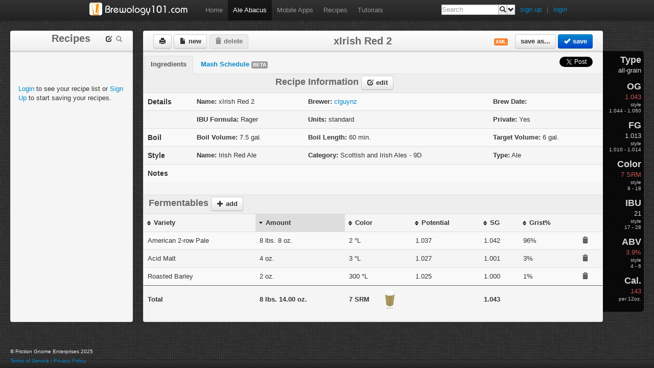

--- FILE ---
content_type: text/html; charset=UTF-8
request_url: https://brewology101.com/AleAbacus/38060/xIrish-Red-2
body_size: 28596
content:
<!DOCTYPE html>
<html lang="en">
    <head>
        <meta http-equiv="Content-Type" content="text/html;charset=UTF-8"/>
        <!-- Le HTML5 shim, for IE6-8 support of HTML elements -->
        <!--[if lt IE 9]>
          <script src="http://html5shim.googlecode.com/svn/trunk/html5.js"></script>
        <![endif]-->        
        <!-- Le styles -->
        <link type="text/css" href="/css/ui-lightness/jquery-ui-1.8.16.custom.css" rel="stylesheet" />	
        <link href="/css/bootstrap.css" rel="stylesheet">    
        <link href="/css/print.css" rel="stylesheet" media="print" />
        <!--[if IE 7]>
            <link href="/css/ie.css" rel="stylesheet">
        <![endif]-->
        <title>Ale Abacus - Recipe</title>
             	   
    <script type="text/javascript">
  	var _gaq = _gaq || [];
  	_gaq.push(['_setAccount', 'UA-5253422-6']);
  	_gaq.push(['_trackPageview']);
  	(function() {
    		var ga = document.createElement('script'); ga.type = 'text/javascript'; ga.async = true;
    		ga.src = ('https:' == document.location.protocol ? 'https://ssl' : 'http://www') + '.google-analytics.com/ga.js';
   		var s = document.getElementsByTagName('script')[0]; s.parentNode.insertBefore(ga, s);
  	})();
    </script>
    </head>
    <body id="aleabacus-body">
        <div class="navbar navbar-fixed-top">
    <div class="navbar-inner">
        <div class="container">
            <a class="brand" href="/"><img src="/img/brewology101_logo.png" width="192" height="25" alt="Brewology101.com" /></a>
            <ul class="nav">
                
                <li ><a href='/'>Home</a></li>
                <li class="active"><a href='/AleAbacus'>Ale Abacus</a></li>
                <li ><a href='/mobile'>Mobile Apps</a></li>
                <li ><a href='/recipes/all'>Recipes</a></li>
                <li ><a href='/tutorials/'>Tutorials</a></li>
                <!--<li><a href='#contact'>Contact</a></li>-->            </ul>

            

            <div id='login' class = 'pull-right' style='padding-top: 10px;'><a style='padding-right: 10px' data-toggle='modal' href='#brewer-register-modal' rel='twipsy' title='Sign up for Brewology101.com'>sign up</a>|<a style='padding-left: 10px' data-toggle='modal' href='#brewer-login-modal' rel='twipsy' title='Login to Brewology101.com'>login</a></div>            
            
            
            <!-- ******* SEARCH FORM ******* -->
            <li class="search">
                <form id="search" action="/recipe_search" method="GET">
                    <input type="text" id="search_field" name="q" placeholder="Search" />
                    <button class="btn" value="" rel="twipsy" data-original-title="Search" >
                        <i class="icon-search"></i>
                    </button>
                    <button class="btn" value="" id="advanced_search_btn" rel="twipsy" data-original-title="Advanced Search">
                        <i class="icon-chevron-down"></i>
                    </button>
                </form>

            </li>
            
            </div>
        </div>
    </div>
<form action="/brewers/login/AleAbacus/38060/xIrish-Red-2" id="loginForm" class="form-horizontal" method="post" accept-charset="utf-8"><div style="display:none;"><input type="hidden" name="_method" value="POST"/></div><div id='brewer-login-modal' class='modal hide fade'>
                        <div class='modal-header'>
                        <a href='#' class='close' data-dismiss='modal'>×</a>
                        <h3>Brewer Login</h3>
                        </div><div class='modal-body'><div id='loginMessage'></div>
                      <div class='control-group' id='loginNameGroup'>
                        <label class='control-label' for='loginName'>Username</label>
                        <div class='controls' id='loginNameDiv'>
                            <input type='text' name='data[Brewer][username]' id='loginName' class='input-large' placeholder='Username'>
                        </div>
                      </div>
                      <div class='control-group' id='loginPasswordGroup'>
                        <label class='control-label' for='loginPassword'>Password</label>
                        <div class='controls' id='loginPassDiv'>
                            <input type='password' name='data[Brewer][password]' id='loginPassword' class='input-large' placeholder='Password'>
                            <span class='help-inline' id='forgotPassSpan'>
                                <a href='javascript:void(0);' id='forgotPassword'>Forgot Password?</a>
                            </span>
                        </div>
                      </div><div class='control-group' id='checkboxDiv'>
                            <label></label>
                            <div class='controls'>
                                <input type='checkbox' id='remember' name='remember'> Remember Me
                            </div>
                          </div></div>
                        <div class='modal-footer'><button type="submit" id="loginSubmit" class="btn btn-primary">login</button>
                        <button type='button' class='btn' onClick='$("#brewer-login-modal").modal("hide")'>Close</button>
                        <!--<a href='#' class='btn close'>Close</a>-->
                        </div>
                    </div></form><form action="/brewers/register/AleAbacus/38060/xIrish-Red-2" id="registerForm" class="form-horizontal" method="post" accept-charset="utf-8"><div style="display:none;"><input type="hidden" name="_method" value="POST"/></div><div id='brewer-register-modal' class='modal hide fade'>
                        <div class='modal-header'>
                        <a href='#' class='close' data-dismiss='modal'>×</a>
                        <h3>Brewer Registration</h3>
                        </div><div class='modal-body'><div class="control-group required" id="nameDiv"><label for="registerName">Username</label><input name="data[Brewer][name]" id="registerName" placeholder="Username" onBlur="validateName()" class="input-large" maxlength="60" type="text"/></div><div class="control-group required" id="passDiv"><label for="registerPassword">Password</label><input name="data[Brewer][password]" id="registerPassword" placeholder="Password" class="input-large" type="password"/></div><div class="control-group" id="passConfDiv"><label for="registerPassword_confirm">Confirm Password</label><input name="data[Brewer][password_confirm]" id="registerPassword_confirm" placeholder="Confirm Password" class="input-large" type="password"/></div><div class="control-group" id="mailDiv"><label for="registerMail">Email</label><input name="data[Brewer][mail]" id="registerMail" placeholder="Email Address" class="input-large" maxlength="254" type="text"/></div></div>
                        <div class='modal-footer'><button type="submit" id="registerSubmit" class="btn btn-primary">register</button>
                        <button type='button' class='btn' onClick='$("#brewer-register-modal").modal("hide")'>Close</button>
                        <!--<a href='#' class='btn close'>Close</a>-->
                        </div>
                </div></form>        <!---Modals--->
        <!---Recipe Information --->
        <div id="recipe-info-edit-box" class="modal hide fade">     
            <div class="modal-header">
                <a href="#" class="close" data-dismiss="modal">×</a>
                <h3>Edit Recipe Information</h3>
            </div>
            <div class="modal-body">
                <form>
                    <fieldset>    
                        <table class="table table-condensed" id="recipe-info-table">
                            <tr>
                                <td>
                                    <div class="control-group">
                                        <label class="control-label" for="recipe-info-name">Name</label>
                                        <div class="controls">
                                            <input class="span3" id="recipe-info-name" tabindex="1" size="30" type="text" placeholder="Enter Recipe Name">                        
                                        </div>
                                    </div> 
                                </td>
                                <td>
                                    <div class="control-group">
                                        <label class="control-label" for="recipe-info-brewer">Brewer</label>
                                        <div class="controls">                        
                                            <span class="uneditable-input input-medium" id="recipe-info-brewer"></span>
                                        </div>
                                    </div> 
                                </td>
                                <td>
                                    <div class="control-group">
                                        <label class="control-label">Brew Date</label>
                                        <div class="controls">
                                            <input class="span3" tabindex="2" id="recipe-info-brew-date" size="30" type="text" placeholder="">                        
                                        </div>
                                    </div> 
                                </td>
                            </tr>
                            <tr>
                                <td>
                                    <div class="control-group">
                                        <label class="control-label" for="recipe-info-ibu-formula">IBU Formula</label>
                                        <div class="controls">
                                            <select class="span3" id="recipe-info-ibu-formula" tabindex="3">
                                                <option value="Rager">Rager</option>
                                                <option value="Tinseth">Tinseth</option>
                                                <option value="Garetz">Garetz</option>                            
                                            </select>
                                        </div>
                                    </div> 
                                </td>
                                <td>
                                    <div class="control-group">
                                        <label class="control-label" for="recipe-info-units">Units</label>
                                        <div class="controls">
                                            <select class="span3" id="recipe-info-units" tabindex="4">
                                                <option value="standard">Standard</option>
                                                <option value="metric">Metric</option>                            
                                            </select>
                                        </div>
                                    </div> 
                                </td>
                                <td>
                                    <div class="control-group">
                                        <label class="control-label" for="recipe-info-private">Private</label>
                                        <div class="controls">
                                            <input id="recipe-info-private" type="checkbox" tabindex="5">
                                        </div>
                                    </div> 
                                </td>
                            </tr>
                            <tr>
                                <td>
                                    <div class="control-group">
                                        <label class="control-label" for="recipe-info-boil-volume">Boil Volume</label>
                                        <div class="controls">
                                            <input class="span3" id="recipe-info-boil-volume" tabindex="6" value="0" size="30" type="number" step="0.1" min="0">                        
                                            <span class="help-inline" id="recipe-info-boil-volume-units">gal.</span>
                                        </div>
                                    </div> 
                                </td>
                                <td>
                                    <div class="control-group">
                                        <label class="control-label" for="recipe-info-boil-length">Boil Length</label>
                                        <div class="controls">
                                            <input class="span3" id="recipe-info-boil-length" tabindex="7" value="0" size="30" type="number" step="5" min="0">                        
                                            <span class="help-inline" >min.</span>
                                        </div>
                                    </div> 
                                </td>
                                <td>
                                    <div class="control-group">
                                        <label class="control-label" for="recipe-info-taget-volume">Target Volume</label>
                                        <div class="controls">
                                            <input class="span3" id="recipe-info-target-volume" tabindex="8" value="0" size="30" type="number" step="0.1" min="0">                        
                                            <span class="help-inline" id="recipe-info-target-volume-units">gal.</span>
                                        </div>
                                    </div> 
                                </td>
                            </tr>
                            <tr>
                                <td>
                                    <div class="control-group">
                                        <label class="control-label" for="recipe-info-mash-efficiency">Mash Efficiency</label>
                                        <div class="controls">
                                            <input class="span3" id="recipe-info-mash-efficiency" tabindex="9" value="0" size="30" type="number" step="1" min="0">
                                            <span class="help-inline" id="recipe-info-mash-efficiency-units">%</span>
                                        </div>
                                    </div>
                                </td>
                                <td>
                                    <div class="control-group">
                                        <label class="control-label" for="recipe-info-mash-length">Mash Length</label>
                                        <div class="controls">
                                            <span class="uneditable-input input-medium help-inline" id="recipe-info-mash-length"></span><span class="help-inline" >min.</span>
                                        </div>
                                    </div> 
                                </td>
                                <td>&nbsp;</td>
                            </tr>
                            <tr>
                                <td>
                                    <div class="control-group">
                                        <label class="control-label" for="recipe-info-style">Style</label>
                                        <div class="controls">
                                            <select class="span3" id="recipe-info-style" tabindex="11">
                                                <option value="37645">American Amber Ale</option><option value="37684">American Barleywine</option><option value="37646">American Brown Ale</option><option value="37660">American IPA</option><option value="37644">American Pale Ale</option><option value="37657">American Stout</option><option value="37632">American Wheat or Rye</option><option value="37708">Applewine</option><option value="37652">Baltic Porter</option><option value="37677">Belgian Blond Ale</option><option value="37681">Belgian Dark Strong Ale</option><option value="37678">Belgian Dubbel</option><option value="37680">Belgian Golden Strong Ale</option><option value="37667">Belgian Pale Ale</option><option value="37670">Belgian Specialty Ale</option><option value="37679">Belgian Tripel</option><option value="37671">Berliner Weisse</option><option value="37669">Biere de Garde</option><option value="37630">Blonde Ale</option><option value="37618">Boehmian Pilsner</option><option value="37699">Braggot</option><option value="37650">Brown Porter</option><option value="37634">California Common Beer</option><option value="37687">Christmas & Winter Specialty S</option><option value="37619">Classic American Pilsner</option><option value="37688">Classic Rauchbier</option><option value="37701">Common Cider</option><option value="37704">Common Perry</option><option value="37629">Cream Ale</option><option value="37695">Cyser (Apple Melomel)</option><option value="37622">Dark American Lager</option><option value="37627">Doppelbock</option><option value="37616">Dortmunder Export</option><option value="37692">Dry Mead</option><option value="37653">Dry Stout</option><option value="37663">Dunkelweizen</option><option value="37635">Dusseldorf Altbier</option><option value="37628">Eisbock</option><option value="37683">English Barleywine</option><option value="37702">English Cider</option><option value="37659">English IPA</option><option value="37638">Extra Special & Strong Bitter</option><option value="37673">Flanders Brown Ale & Oud Bruin</option><option value="37672">Flanders Red Ale</option><option value="37656">Foreign Extra Stout</option><option value="37703">French Cider</option><option value="37685">Fruit Beer</option><option value="37707">Fruit Cider</option><option value="37676">Fruit Lambic</option><option value="37617">German Pilsner</option><option value="37675">Gueuze</option><option value="37661">Imperial IPA</option><option value="37642">Irish Red Ale</option><option value="37631">Kolsch</option><option value="37612">Light American Lager</option><option value="37625">Maibock & Helles Bock</option><option value="37698">Metheglin</option><option value="37647">Mild</option><option value="37623">Munich Dunkel</option><option value="37615">Munich Helles</option><option value="37706">New England Cider</option><option value="37649">Northern English Brown Ale</option><option value="37633">Northern German Altbier</option><option value="37655">Oatmeal Stout</option><option value="37621">Oktoberfest & Maerzen</option><option value="37682">Old Ale</option><option value="37700">Open Category Mead</option><option value="37697">Other Fruit Melomel</option><option value="37689">Other Smoked Beer</option><option value="37709">Other Specialty Cider & Perry</option><option value="37614">Premium American Lager</option><option value="37696">Pyment (Grape Melomel)</option><option value="37651">Robust Porter</option><option value="37665">Roggenbier</option><option value="37658">Russian Imperial Stout</option><option value="37668">Saison</option><option value="37624">Schwarzbier (Black Beer)</option><option value="37641">Scottish Export 80</option><option value="37640">Scottish Heavy 70</option><option value="37639">Scottish Light 60</option><option value="37693">Semi-Sweet Mead</option><option value="37648">Southern English Brown</option><option value="37637">Special, Best & Premium Bitter</option><option value="37691">Specialty Beer</option><option value="37686">Spice, Herb & Vegetable Beer</option><option value="37636">Standard & Ordinary Bitter</option><option value="37613">Standard American Lager</option><option value="37674">Straight (Unblended) Lambic</option><option value="37643">Strong Scotch Ale</option><option value="37694">Sweet Mead</option><option value="37654">Sweet Stout</option><option value="37626">Traditional Bock</option><option value="37705">Traditional Perry</option><option value="37620">Vienna Lager</option><option value="37662">Weizen & Weissbier</option><option value="37664">Weizenbock</option><option value="37666">Witbier</option><option value="37690">Wood-Aged Beer</option>                                            </select>
                                        </div>
                                    </div> 
                                </td>
                                <td>
                                    <div class="control-group">
                                        <label class="control-label" for="recipe-info-style-category">Style Category</label>
                                        <div class="controls">                        
                                            <span class="uneditable-input input-medium" id="recipe-info-style-category"></span>
                                        </div>
                                    </div>  
                                </td>
                                <td>
                                    <div class="control-group">
                                        <label class="control-label" for="recipe-info-style-type">Style Type</label>
                                        <div class="controls">                        
                                            <span class="uneditable-input input-medium" id="recipe-info-style-type"></span>
                                        </div>
                                    </div> 
                                </td>
                            </tr>
                            <tr>
                                <td colspan="3">
                                    <div class="control-group">
                                        <label class="control-label" for="recipe-info-notes">Notes</label>
                                        <div class="controls">                        
                                            <textarea class="span8" id="recipe-info-notes" rows="3"></textarea>
                                        </div>
                                    </div> 
                                </td>
                            </tr>
                        </table>
                    </fieldset>            
                </form>               
            </div>
            <div class="modal-footer">
                <a href="#" id="save-recipe-info-edit" class="btn btn-primary recipe-info-edit-save"><i class="icon-ok icon-white"></i> update</a>
                <a href="#" id="cancel-recipe-info-edit" class="btn recipe-info-edit-cancel"><i class="icon-remove"></i> cancel</a>        
            </div>
        </div>

        <!---Fermentables add edit box--->
        <div id="fermentables-add-edit-box" class="modal hide fade">     
            <div class="modal-header">
                <a href="#" class="close" data-dismiss="modal">×</a>
                <h3 id="add-edit-ferm-box-title">Add Fermentable</h3>
            </div>
            <div class="modal-body">
                <form class="form-horizontal">
                    <fieldset>          
                        <div class="control-group">
                            <label class="control-label" for="add-edit-ferm-name">Fermentable</label>
                            <div class="controls">
                                <input class="span3" id="add-edit-ferm-name" size="30" type="text" placeholder="Enter Fermentable Name">                        
                            </div>
                        </div>  
                        <div class="control-group">
                            <label class="control-label">Weight</label>
                            <div class="controls">
                                <div class="inline-inputs">
                                    <input class="span2" id="add-edit-ferm-weight-large" type="number" value="0" step="1" min="0">
                                    <span class="help-inline" id="add-edit-ferm-weight-large-label">lbs.</span>
                                    <input class="span2" id="add-edit-ferm-weight-small" type="number" value="0" step="1" min="0">
                                    <span class="help-inline" id="add-edit-ferm-weight-small-label">oz.</span>
                                </div>
                            </div>
                        </div>  
                        <div class="control-group">
                            <label class="control-label" for="add-edit-ferm-lovibond">Color</label>
                            <div class="controls">
                                <input class="span3" id="add-edit-ferm-lovibond" value="0" size="30" type="number" step="1" min="0">
                                <span class="help-inline" >&deg;L</span>
                            </div>
                        </div>  
                        <div class="control-group">
                            <label class="control-label" for="add-edit-ferm-potential">Potential</label>
                            <div class="controls">
                                <input class="span3" id="add-edit-ferm-potential" value="0" size="30" type="number" step="0.001" min="0">                        
                            </div>
                        </div>  
                        <div class="control-group">
                            <label class="control-label" for="add-edit-ferm-extract">Type</label>
                            <div class="controls">                                
                                <select id="add-edit-ferm-type">
                                    <option value="Grain">Grain</option>
                                    <option value="Sugar">Sugar</option> 
                                    <option value="Extract">Extract</option>
                                    <option value="Dry Extract">Dry Extract</option>
                                    <option value="Adjunct">Adjunct</option>
                                </select>
                            </div>
                        </div>  
                        <!--<div class="control-group">
                            <label class="control-label" for="add-edit-ferm-yield">Yield</label>
                            <div class="controls">
                                <input class="span3" id="add-edit-ferm-yield" value="0" size="30" type="number" step="0.1" min="0">
                                <span class="help-inline" >%</span>
                            </div>
                        </div>  -->
                        <div class="control-group">
                            <label class="control-label" for="add-edit-ferm-sg">SG</label>
                            <div class="controls">
                                <span class="uneditable-input" id="add-edit-ferm-sg">0</span>
                            </div>
                        </div>
                    </fieldset>
                </form>       
            </div>
            <div class="modal-footer">
                <a href="#" id="save-ferm-add-edit" class="btn btn-primary ferm-add-edit-save"><i class="icon-ok icon-white"></i> add</a>
                <a href="#" id="cancel-ferm-add-edit" class="btn ferm-add-edit-cancel"><i class="icon-remove"></i> cancel</a>        
            </div>
        </div>

        <!---Hops add edit box--->
        <div id="hops-add-edit-box" class="modal hide fade">     
            <div class="modal-header">
                <a href="#" class="close" data-dismiss="modal">×</a>
                <h3 id="add-edit-hops-box-title">Add Hops</h3>
            </div>
            <div class="modal-body">
                <form class="form-horizontal">
                    <fieldset>          
                        <div class="control-group">
                            <label class="control-label" for="add-edit-hops-name">Hops</label>
                            <div class="controls">
                                <input class="span3" id="add-edit-hops-name" size="30" type="text" placeholder="Enter Hops Name">                        
                            </div>
                        </div>  
                        <div class="control-group">
                            <label class="control-label">Weight</label>
                            <div class="controls">
                                <div class="inline-inputs">
                                    <input class="span2" id="add-edit-hops-weight" type="number" value="0" step="0.1" min="0">
                                    <span class="help-inline" id="add-edit-hops-weight-label">oz.</span>
                                </div>
                            </div>
                        </div>  
                        <div class="control-group">
                            <label class="control-label" for="add-edit-hops-alpha">Alpha Acid</label>
                            <div class="controls">
                                <input class="span3" id="add-edit-hops-alpha" value="0" size="30" type="number" step="0.1" min="0">
                                <span class="help-inline" >%</span>
                            </div>
                        </div>  
                        <div class="control-group">
                            <label class="control-label" for="add-edit-hops-use">Use</label>
                            <div class="controls">
                                <select id="add-edit-hops-use" class="span3">
                                        <option value="Boil">Boil</option>
                                        <option value="Dry Hop">Dry Hop</option>
                                        <option value="Mash">Mash</option>
                                        <option value="First Wort">First Wort</option>
                                        <option value="Aroma">Aroma</option>
                                </select>
                            </div>
                        </div>  
                        <div class="control-group">
                            <label class="control-label" for="add-edit-hops-time">Time</label>
                            <div class="controls">
                                <input class="span3" id="add-edit-hops-time" value="0" size="30" type="number" step="5" min="0">
                                <select class="span3" id="add-edit-hops-time-unit">
                                    <option value="min.">min.</option>
                                    <option value="day(s)">day(s)</option>                                                        
                                </select> 
                            </div>
                        </div>  
                        <div class="control-group">
                            <label class="control-label" for="add-edit-hops-form">Form</label>
                            <div class="controls">
                                <select class="span3" id="add-edit-hops-form">
                                    <option value="Whole">Whole</option>
                                    <option value="Pellet">Pellet</option>                            
                                    <option value="Plug">Plug</option>
                                </select>                 
                            </div>
                        </div>  
                        <div class="control-group">
                            <label class="control-label" for="add-edit-hops-ibu">IBU</label>
                            <div class="controls">
                                <span class="uneditable-input" id="add-edit-hops-ibu">0</span>
                            </div>
                        </div>
                    </fieldset>
                </form>       
            </div>
            <div class="modal-footer">
                <a href="#" id="save-hops-add-edit" class="btn btn-primary hops-add-edit-save"><i class="icon-ok icon-white"></i> add</a>
                <a href="#" id="cancel-hops-add-edit" class="btn hops-add-edit-cancel"><i class="icon-remove"></i> cancel</a>        
            </div>
        </div>

        <!---Yeast add edit box--->
        <div id="yeast-add-edit-box" class="modal hide fade">     
            <div class="modal-header">
                <a href="#" class="close" data-dismiss="modal">×</a>
                <h3 id="add-edit-yeast-box-title">Add Yeast</h3>
            </div>
            <div class="modal-body">
                <form class="form-horizontal">
                    <fieldset>          
                        <div class="control-group">
                            <label class="control-label" for="add-edit-yeast-name">Yeast</label>
                            <div class="controls">
                                <input class="span3" id="add-edit-yeast-name" size="30" type="text" placeholder="Enter Yeast Name">                        
                            </div>
                        </div>  
                        <div class="control-group">
                            <label class="control-label">Attenuation</label>
                            <div class="controls">
                                <div class="inline-inputs">
                                    <input class="span2" id="add-edit-yeast-attenuation" type="number" value="0" step="0.5" min="0">
                                </div>
                            </div>
                        </div>  
                        <div class="control-group">
                            <label class="control-label" for="add-edit-yeast-flocculation">Flocculation</label>
                            <div class="controls">
                                <select class="span3" id="add-edit-yeast-flocculation">                            
                                    <option value="Low">Low</option>
                                    <option value="Low/Med">Low/Med</option>
                                    <option value="Medium">Medium</option>
                                    <option value="Med/High">Med/High</option>
                                    <option value="High">High</option>
                                    <option value="Very High">Very High</option>
                                </select>              
                            </div>
                        </div> 
                        <div class="control-group">
                            <label class="control-label" for="add-edit-yeast-min-temp">Min Temperature</label>
                            <div class="controls">
                                <input class="span3" id="add-edit-yeast-min-temp" value="0" size="30" type="number" step="1" min="0">
                                <span class="help-inline yeast-temp-units">&deg;F</span>
                            </div>
                        </div>                               
                        <div class="control-group">
                            <label class="control-label" for="add-edit-yeast-max-temp">Max Temperature</label>
                            <div class="controls">
                                <input class="span3" id="add-edit-yeast-max-temp" value="0" size="30" type="number" step="1" min="0">
                                <span class="help-inline yeast-temp-units">&deg;F</span>
                            </div>
                        </div>                               
                    </fieldset>
                </form>       
            </div>
            <div class="modal-footer">
                <a href="#" id="save-yeast-add-edit" class="btn btn-primary yeast-add-edit-save"><i class="icon-ok icon-white"></i> add</a>
                <a href="#" id="cancel-yeast-add-edit" class="btn yeast-add-edit-cancel"><i class="icon-remove"></i> cancel</a>        
            </div>
        </div>

        <!---Misc add edit box--->
        <div id="misc-add-edit-box" class="modal hide fade">     
            <div class="modal-header">
                <a href="#" class="close" data-dismiss="modal">×</a>
                <h3 id="add-edit-misc-box-title">Add Misc</h3>
            </div>
            <div class="modal-body">
                <form class="form-horizontal">
                    <fieldset>          
                        <div class="control-group">
                            <label class="control-label" for="add-edit-misc-name">Misc</label>
                            <div class="controls">
                                <input class="span3" id="add-edit-misc-name" size="30" type="text" placeholder="Enter Misc Name">                        
                            </div>
                        </div>                  
                        <div class="control-group">
                            <label class="control-label" for="add-edit-misc-type">Type</label>
                            <div class="controls">                        
                                <select id="add-edit-misc-type">
                                        <option>Spice</option>
                                        <option>Fining</option>
                                        <option>Water Agent</option>
                                        <option>Herb</option>
                                        <option>Flavor</option>
                                        <option>Other</option>
                                </select>
                            </div>
                        </div>
                        <div class="control-group">
                            <label class="control-label">Amount</label>
                            <div class="controls">
                                <div class="inline-inputs">
                                    <input class="span2" id="add-edit-misc-amount" type="number" value="0" step="0.1" min="0">
                                    <select class="span3" id="add-edit-misc-amount-unit">                                                       
                                    </select> 
                                </div>
                            </div>
                        </div>  
                        <div class="control-group">
                            <label class="control-label" for="add-edit-misc-use">Use</label>
                            <div class="controls">
                                <select id="add-edit-misc-use" class="span3">
                                    <option>Boil</option>
                                    <option>Bottling</option>
                                    <option>Mash</option>
                                    <option>Primary</option>
                                    <option>Secondary</option>
                                </select>
                            </div>
                        </div>  
                        <div class="control-group">
                            <label class="control-label" for="add-edit-misc-time">Time</label>
                            <div class="controls">
                                <input class="span3" id="add-edit-misc-time" value="0" size="30" type="number" step="5" min="0">
                                <select class="span3" id="add-edit-misc-time-unit">
                                    <option value="min.">min.</option>
                                    <option value="day(s)">day(s)</option>                                                        
                                </select> 
                            </div>
                        </div>                           
                    </fieldset>
                </form>       
            </div>
            <div class="modal-footer">
                <a href="#" id="save-misc-add-edit" class="btn btn-primary misc-add-edit-save"><i class="icon-ok icon-white"></i> add</a>
                <a href="#" id="cancel-misc-add-edit" class="btn misc-add-edit-cancel"><i class="icon-remove"></i> cancel</a>        
            </div>
        </div>


        <!---Save as box--->
        <div id="save-as-box" class="modal hide fade">     
            <div class="modal-header">
                <a href="#" class="close" data-dismiss="modal">×</a>
                <h3>Save As...</h3>
            </div>
            <div class="modal-body">
                <form class="form-horizontal">
                    <fieldset>          
                        <div class="control-group">
                            <label class="control-label" for="save-as-name">Name</label>
                            <div class="controls">
                                <input class="span3" id="save-as-name" size="30" type="text" placeholder="Enter New Name">                        
                            </div>
                        </div>                                
                    </fieldset>
                </form>       
            </div>
            <div class="modal-footer">
                <a href="#" id="save-save-as" class="btn btn-primary"><i class="icon-ok icon-white"></i> save</a>
                <a href="#" id="cancel-save-as" class="btn"><i class="icon-remove"></i> cancel</a>        
            </div>
        </div>

        <!---Import BeerXML box--->
        <div id="import-xml-box" class="modal hide fade">
            <div class="modal-header">
                <a href="#" class="close" data-dismiss="modal">×</a>
                <h3>Import BeerXML...</h3>
            </div>
            <div class="modal-body">
                <form class="form-horizontal" method="post" enctype="multipart/form-data">
                    <fieldset>
                        <div class="control-group">
                            <!--<label class="control-label" for="beerXmlInput">Select BeerXML File</label>-->
                            <div class="controls">
                                <input class="input-file" id="beerXmlInput" name="beerXmlInput" type="file">
                            </div>
                        </div>
                        <div class='control-group'>
                            <label></label>
                            <div class='controls'>
                                <input type='checkbox' id='convert_to_standard' name='convert_to_standard'> Convert To US Standard Units
                            </div>
                        </div>
                    </fieldset>
                </form>
            </div>
            <div class="modal-footer">
                <a href="javascript:void(0);" id="import-beer-xml" class="btn btn-primary"><i class="icon-ok icon-white"></i> import</a>
                <a href="javascript:void(0);" id="cancel-import-xml" class="btn"><i class="icon-remove"></i> cancel</a>
            </div>
        </div>


        <!---Mash Information --->
        <div id="mash-info-edit-box" class="modal hide fade">
            <div class="modal-header">
                <a href="#" class="close" data-dismiss="modal">×</a>
                <h3>Edit Mash Information</h3>
            </div>
            <div class="modal-body">
                <form>
                    <fieldset>
                        <table class="table table-condensed">
                            <tr>
                                <td>
                                    <div class="control-group">
                                        <label class="control-label" for="mash-recipe-info-name">Name</label>
                                        <div class="controls">
                                            <input class="span3" id="mash-recipe-info-name" tabindex="1" size="30" type="text" placeholder="Enter Recipe Name">
                                        </div>
                                    </div>
                                </td>
                                <td>
                                    <div class="control-group">
                                        <label class="control-label" for="mash-recipe-info-brewer">Brewer</label>
                                        <div class="controls">
                                            <span class="uneditable-input input-medium" id="mash-recipe-info-brewer"></span>
                                        </div>
                                    </div>
                                </td>
                                <td>
                                    <div class="control-group">
                                        <label class="control-label">Brew Date</label>
                                        <div class="controls">
                                            <input class="span3" tabindex="2" id="mash-recipe-info-brew-date" size="30" type="text" placeholder="">
                                        </div>
                                    </div>
                                </td>
                            </tr>
                            <tr>
                                <td>
                                    <div class="control-group">
                                        <label class="control-label" for="mash-info-boil-volume">Boil Volume</label>
                                        <div class="controls">
                                            <input class="span3" id="mash-info-boil-volume" tabindex="3" value="0" size="30" type="number" step="0.1" min="0">
                                            <span class="help-inline" id="mash-info-boil-volume-units">gal.</span>
                                        </div>
                                    </div>
                                </td>
                                <td>
                                    <div class="control-group">
                                        <label class="control-label" for="mash-recipe-info-units">Units</label>
                                        <div class="controls">
                                            <select class="span3" id="mash-recipe-info-units" tabindex="4">
                                                <option value="standard">Standard</option>
                                                <option value="metric">Metric</option>
                                            </select>
                                        </div>
                                    </div>
                                </td>
                                <td>
                                    <div class="control-group">
                                        <label class="control-label" for="mash-info-thermal-loss">Thermal Loss</label>
                                        <div class="controls">
                                            <input class="span3" id="mash-info-thermal-loss" tabindex="9" value="3.0" size="30" type="number" step=".2" min="0">
                                            <span class="help-inline" id="mash-info-thermal-loss-units">&deg;F</span>
                                        </div>
                                    </div>
                                </td>
                            </tr>
                            <tr>
                                <td>
                                    <div class="control-group">
                                        <label class="control-label" for="mash-info-efficiency">Efficiency</label>
                                        <div class="controls">
                                            <input class="span3" id="mash-info-grain-efficiency" tabindex="6" value="75" size="30" type="number" step="1" min="0">
                                            <span class="help-inline" id="mash-info-grain-efficiency-units">%</span>
                                        </div>
                                    </div>
                                </td>
                                <td>
                                    <div class="control-group">
                                        <label class="control-label" for="mash-info-method">Method</label>
                                        <div class="controls">
                                            <select class="span3" id="mash-info-method" tabindex="8">
                                                <option value="single infusion">Single Infusion</option>
                                                <option value="double infusion">Double Infusion</option>
                                                <option value="single decoction">Single Decoction</option>
                                                <option value="double decoction">Double Decoction</option>
                                                <option value="triple decoction">Triple Decoction</option>
                                            </select>
                                        </div>
                                    </div>
                                </td>
                                <td>
                                    <div class="control-group">
                                        <label class="control-label" for="mash-info-sparge-method">Sparge Method</label>
                                        <div class="controls">
                                            <select class="span3" id="mash-info-sparge-method" tabindex="3">
                                                <option value="fly">Fly</option>
                                                <option value="batch">Batch</option>
                                            </select>
                                        </div>
                                    </div>
                                </td>
                            </tr>
                            <tr>
                                <td>
                                    <div class="control-group">
                                        <label class="control-label" for="mash-info-grain-temp">Grain Temp</label>
                                        <div class="controls">
                                            <input class="span3" id="mash-info-grain-temp" tabindex="9" value="72" size="30" type="number" step="1" min="0">
                                            <span class="help-inline" id="mash-info-grain-temp-units">&deg;F</span>
                                        </div>
                                    </div>
                                </td>
                                <td>
                                    <div class="control-group">
                                        <label class="control-label" for="mash-info-grist-ratio">Initial Grist Ratio</label>
                                        <div class="controls">
                                            <input class="span3" id="mash-info-grist-ratio" tabindex="10" value="1.5" size="30" type="number" step="0.1" min="0">
                                            <span class="help-inline" id="mash-info-grist-ratio-units">qt./lb.</span>
                                        </div>
                                    </div>
                                </td>
                                <td>
                                    <div class="control-group">
                                        <label class="control-label" for="mash-info-absorption-rate">Absorption Rate</label>
                                        <div class="controls">
                                            <input class="span3" id="mash-info-absorption-rate" tabindex="11" value=".15" size="30" type="number" step="0.01" min="0">
                                            <span class="help-inline" id="mash-info-absorption-rate-units">gal./lb.</span>
                                        </div>
                                    </div>
                                </td>
                            </tr>
                            <tr>
                                <td colspan="3">
                                    <div class="control-group">
                                        <label class="control-label" for="mash-info-notes">Mash Notes</label>
                                        <div class="controls">
                                            <textarea class="span8" id="mash-info-notes" rows="3"></textarea>
                                        </div>
                                    </div>
                                </td>
                            </tr>
                        </table>
                    </fieldset>
                </form>
            </div>
            <div class="modal-footer">
                <a href="#" id="save-mash-info-edit" class="btn btn-primary mash-info-edit-save"><i class="icon-ok icon-white"></i> update</a>
                <a href="#" id="cancel-mash-info-edit" class="btn mash-info-edit-cancel"><i class="icon-remove"></i> cancel</a>
            </div>
        </div>

        <!---Mash Step add edit box--->
        <div id="mash-step-add-edit-box" class="modal hide fade">
            <div class="modal-header">
                <a href="#" class="close" data-dismiss="modal">×</a>
                <h3 id="add-edit-mash-step-box-title">Add Mash Step</h3>
            </div>
            <div class="modal-body">
                <form class="form-horizontal">
                    <fieldset>
                        <div class="control-group">
                            <label class="control-label" for="add-edit-mash-step-name">Name</label>
                            <div class="controls">
                                <input class="span3" id="add-edit-mash-step-name" size="30" type="text" placeholder="Enter Step Name">
                            </div>
                        </div>
                        <div class="control-group">
                            <label class="control-label" for="add-edit-mash-step-type">Type</label>
                            <div class="controls">
                                <select class="span3" id="add-edit-mash-step-type">
                                    <option value="infusion">Infusion</option>
                                    <option value="decoction">Decoction</option>
                                    <option value="temperature">Temperature</option>
                                </select>
                            </div>
                        </div>
                        <div class="control-group">
                            <label class="control-label" for="add-edit-mash-step-length">Length</label>
                            <div class="controls">
                                <input class="span3" id="add-edit-mash-step-length" value="60" size="30" type="number" step="5" min="0">
                                <span class="help-inline" >min.</span>
                            </div>
                        </div>
                        <div class="control-group">
                            <label class="control-label" for="add-edit-mash-step-target-temp">Target Temp</label>
                            <div class="controls">
                                <input class="span3" id="add-edit-mash-step-target-temp" value="155" size="30" type="number" step="1" min="0">
                                <span class="help-inline" id="add-edit-mash-step-target-temp-label">&deg;F</span>
                            </div>
                        </div>
                        <div class="control-group">
                            <label class="control-label" for="add-edit-mash-step-water-amount">Infusion Amount</label>
                            <div class="controls">
                                <input class="span3" id="add-edit-mash-step-water-amount" value="3" size="30" type="number" step=".1" min="0">
                                <span class="help-inline" id="add-edit-mash-step-water-amount-label">gal.</span>
                            </div>
                        </div>
                        <div class="control-group">
                            <label class="control-label" for="add-edit-mash-step-water-temp">Infusion Temp</label>
                            <div class="controls">
                                <input class="span3" id="add-edit-mash-step-water-temp" value="165" size="30" type="number" step="1" min="0">
                                <span class="help-inline" id="add-edit-mash-step-water-temp-label">&deg;F</span>
                            </div>
                        </div>
                        <div class="control-group">
                            <label class="control-label" for="add-edit-mash-step-grist-ratio">Grist Ratio</label>
                            <div class="controls">
                                <span class="span3 uneditable-input" id="add-edit-mash-step-grist-ratio">0</span>
                                <span class="help-inline" id="add-edit-mash-step-grist-ratio-label">qt./lb.</span>
                            </div>
                        </div>
                    </fieldset>
                </form>
            </div>
            <div class="modal-footer">
                <a href="#" id="save-mash-step-add-edit" class="btn btn-primary mash-step-add-edit-save"><i class="icon-ok icon-white"></i> add</a>
                <a href="#" id="cancel-mash-step-add-edit" class="btn mash-step-add-edit-cancel"><i class="icon-remove"></i> cancel</a>
            </div>
        </div>

        <!---Sparge Step add edit box--->
        <div id="sparge-step-add-edit-box" class="modal hide fade">
            <div class="modal-header">
                <a href="#" class="close" data-dismiss="modal">×</a>
                <h3 id="add-edit-sparge-step-box-title">Add Sparge Step</h3>
            </div>
            <div class="modal-body">
                <form class="form-horizontal">
                    <fieldset>
                        <div class="control-group">
                            <label class="control-label" for="add-edit-sparge-step-name">Name</label>
                            <div class="controls">
                                <input class="span3" id="add-edit-sparge-step-name" size="30" type="text" placeholder="Enter Step Name">
                            </div>
                        </div>
                        <div class="control-group" id="group-sparge-step-length">
                            <label class="control-label" for="add-edit-sparge-step-length">Length</label>
                            <div class="controls">
                                <input class="span3" id="add-edit-sparge-step-length" value="60" size="30" type="number" step="5" min="0">
                                <span class="help-inline" >min.</span>
                            </div>
                        </div>
                        <div class="control-group">
                            <label class="control-label" for="add-edit-sparge-step-target-temp">Target Temp</label>
                            <div class="controls">
                                <input class="span3" id="add-edit-sparge-step-target-temp" value="155" size="30" type="number" step="1" min="0">
                                <span class="help-inline" >&deg;F</span>
                            </div>
                        </div>
                        <div class="control-group">
                            <label class="control-label" for="add-edit-sparge-step-water-amount">Water Amount</label>
                            <div class="controls">
                                <input class="span3" id="add-edit-sparge-step-water-amount" value="3" size="30" type="number" step=".1" min="0">
                                <span class="help-inline" >gal.</span>
                            </div>
                        </div>
                        <div class="control-group" id="group-sparge-step-water-temp">
                            <label class="control-label" for="add-edit-sparge-step-water-temp">Water Temp</label>
                            <div class="controls">
                                <input class="span3" id="add-edit-sparge-step-water-temp" value="165" size="30" type="number" step="1" min="0">
                                <span class="help-inline" >&deg;F</span>
                            </div>
                        </div>
                    </fieldset>
                </form>
            </div>
            <div class="modal-footer">
                <a href="#" id="save-sparge-step-add-edit" class="btn btn-primary sparge-step-add-edit-save"><i class="icon-ok icon-white"></i> add</a>
                <a href="#" id="cancel-sparge-step-add-edit" class="btn sparge-step-add-edit-cancel"><i class="icon-remove"></i> cancel</a>
            </div>
        </div>
        
        <div id="preferences-edit-box" class="modal hide fade">
            <div class="modal-header">
                <a href="#" class="close" data-dismiss="modal">×</a>
                <h3 id="preferences-edit-box-title">Edit Your Preferences</h3>
            </div>
            <div class="modal-body">
                <form class="form-horizontal">
                    <fieldset>
                        <div class="control-group">
                            <label class="control-label" for="default-units">Default Units</label>
                            <div class="controls">
                                <select class="span3" id="default-units">
                                    <option value="standard">Standard</option>
                                    <option value="metric">Metric</option>                            
                                </select>
                            </div>
                        </div>
                        <div class="control-group">
                            <label class="control-label" for="default-ibu-formula">IBU Formula</label>
                            <div class="controls">
                                <select class="span3" id="default-ibu-formula">
                                    <option value="rager">Rager</option>
                                    <option value="tinseth">Tinseth</option>
                                    <option value="garetz">Garetz</option>                            
                                </select>
                            </div>
                        </div>
                        <div class="control-group">
                            <label class="control-label" for="default-mash-method">Mash Method</label>
                            <div class="controls">
                                <select class="span3" id="default-mash-method">
                                    <option value="single infusion">Single Infusion</option>
                                    <option value="double infusion">Double Infusion</option>
                                    <option value="single decoction">Single Decoction</option>                            
                                    <option value="double decoction">Double Decoction</option>                            
                                    <option value="triple decoction">Triple Decoction</option>                            
                                </select>
                            </div>
                        </div>
                        <div class="control-group">
                            <label class="control-label" for="default-sparge-method">Sparge Method</label>
                            <div class="controls">
                                <select class="span3" id="default-sparge-method">
                                    <option value="fly">Fly</option>
                                    <option value="batch">Batch</option>
                                </select>
                            </div>
                        </div>
                    </fieldset>
                </form>
            </div>
            <div class="modal-footer">
                <a href="#" id="save-preferences-edit" class="btn btn-primary preferences-edit-save"><i class="icon-ok icon-white"></i> save</a>
                <a href="#" id="cancel-preferences-edit" class="btn preferences-edit-cancel"><i class="icon-remove"></i> cancel</a>
            </div>
        </div>


        <!---End Modals--->
        <div id="aleabacus-container">
            <div id="recipe-list-title">
                <a class="recipe-import-btn" id="recipe_import_btn" href="javascript:void(0);" rel="twipsy" title="Import BeerXML"><i class="icon-upload"></i></a>
                <a class="recipe-export-btn" id="recipe_export_btn" href="/recipes/beer_xml/all/beer.xml" target="_blank" rel="twipsy" title="Export BeerXML"><i class="icon-download"></i></a>
                <h3>Recipes</h3>
                <a class="recipe-list-btn" id="recipe_search_btn" href="javascript:void(0);" rel="twipsy" title="Search Recipe List"><i class="icon-search"></i></a>
                <a class="recipe-list-btn" id="edit_recipes_btn" href="/recipes/manage" rel="twipsy" title="Manage Recipes"><i class="icon-edit"></i></a>
            </div>
            <div id="aleabacus-sidebar" class="well">
                <div id="recipe_search" style="visibility: hidden;">
                    <form class="form-search">     
                        <span id="search-icon"><i class="icon-search"></i></span>
                        <input type="text" id="recipe_search_text" class="input-medium search-query" placeholder="Enter Recipe Name" />                                
                    </form>
                </div>
                <ul id="recipe-list" class="unstyled"></ul><div id="recipe-list-login"><a data-toggle="modal" href="#brewer-login-modal">Login</a> to see your recipe list or <a data-toggle="modal" href="#brewer-register-modal">Sign Up</a> to start saving your recipes.</div>            </div>
            <script>
    var recipeObj = {"Recipe":{"id":"38060","app_id":"54aa759aac4b33413f15a2fcffaca6d7","user_id":"6557","name":"xIrish Red 2","type":"all-grain","style_id":"37642","batch_size":"6","boil_size":"7.5","boil_time":"60","efficiency":"80","date_brewed":"0","carbonation":"0","priming_sugar_name":"","carbonation_temp":"0","units":"standard","date_created":"1639455360","mash_time":"60","notes":"","update_tmstamp":"2021-12-14 04:17:01","update_timestamp":"1644373760","delete":"0","private":"0","ibu_formula":"Rager","grain_temp":"72","mash_notes":"","mash_method":"Single Infusion","sparge_method":"Fly","grist_ratio":"1.5","absorption_rate":"0.15","thermal_loss":"3","urlName":"xIrish-Red-2"},"Brewer":{"uid":"6557","name":"clguynz","mail":"tugyokelberg@gmail.com","theme":"","signature":"","signature_format":null,"created":"1421540606","access":"1628813626","login":"1628813626","status":"0","timezone":null,"language":"","picture":"\/img\/users\/profile\/profile.jpg","init":"","experience":"Beginner","admin":"0"},"Style":{"id":"37642","name":"Irish Red Ale","category":"Scottish and Irish Ales","category_number":"9","style_letter":"D","style_guide":"BJCP","type":"Ale","og_min":"1.044","og_max":"1.06","fg_min":"1.01","fg_max":"1.014","ibu_min":"17","ibu_max":"28","color_min":"9","color_max":"18","abv_min":"4","abv_max":"6","recipe_count":"490"},"Hop":[{"id":"783703","recipe_id":"38060","name":"Cascade (Usa)","alpha":"5.5","amount":"1","use":"Boil","time":"60","form":"Pellet"}],"Fermentable":[{"id":"968275","recipe_id":"38060","name":"American 2-row Pale","type":"Grain","amount":"136","potential":"1.037","color":"2","yield":"10.1"},{"id":"968276","recipe_id":"38060","name":"Acid Malt","type":"Grain","amount":"4","potential":"1.027","color":"3","yield":"10.1"},{"id":"968277","recipe_id":"38060","name":"Roasted Barley","type":"Grain","amount":"2","potential":"1.025","color":"300","yield":"10.1"}],"Misc":[],"Yeast":[{"id":"229513","recipe_id":"38060","name":"California Ale WLP001","type":"Ale","form":"Liquid","amount":"0.1","attenuation":"70.5","flocculation":"Medium","max_temperature":"70","min_temperature":"65"}],"MashStep":[{"id":"158253","recipe_id":"38060","name":"Saccharification","type":"infusion","infuse_amount":"3.328125","step_temp":"155","step_time":"60","water_temp":"168.624"}],"SpargeStep":[{"id":"154708","recipe_id":"38060","name":"Fly Sparge","step_time":"0","infuse_amount":"7.5","step_temp":"212","water_temp":"170"}]};   
    var grainsList = [{"GrainInfo":{"id":"1","variety":"CaraFoam","potential":"1","srm":"1","extract":"0","yield":"75","type":"Grain"}},{"GrainInfo":{"id":"2","variety":"UK Pilsner 2-Row","potential":"1.036","srm":"1","extract":"0","yield":"77.9","type":"grain"}},{"GrainInfo":{"id":"3","variety":"Malted Oats","potential":"1.037","srm":"1","extract":"0","yield":"80","type":"grain"}},{"GrainInfo":{"id":"4","variety":"2-Row Malt","potential":"1.036","srm":"2","extract":"0","yield":"77.9","type":"grain"}},{"GrainInfo":{"id":"5","variety":"6-Row Malt","potential":"1.035","srm":"2","extract":"0","yield":"75.7","type":"grain"}},{"GrainInfo":{"id":"6","variety":"Golden Promise","potential":"1.032","srm":"2","extract":"0","yield":"75","type":"Grain"}},{"GrainInfo":{"id":"7","variety":"Belgian Pilsner 2-Row","potential":"1.036","srm":"2","extract":"0","yield":"77.9","type":"grain"}},{"GrainInfo":{"id":"8","variety":"German Pilsner 2-Row","potential":"1.037","srm":"2","extract":"0","yield":"80","type":"grain"}},{"GrainInfo":{"id":"9","variety":"Lager Malt","potential":"1.038","srm":"2","extract":"0","yield":"82.2","type":"Grain"}},{"GrainInfo":{"id":"10","variety":"Belgian Wheat","potential":"1.037","srm":"2","extract":"0","yield":"80","type":"grain"}},{"GrainInfo":{"id":"11","variety":"German Wheat","potential":"1.039","srm":"2","extract":"0","yield":"84.4","type":"grain"}},{"GrainInfo":{"id":"12","variety":"White Wheat","potential":"1.04","srm":"2","extract":"0","yield":"86.7","type":"grain"}},{"GrainInfo":{"id":"13","variety":"CaraPils","potential":"1.033","srm":"2","extract":"0","yield":"71.4","type":"grain"}},{"GrainInfo":{"id":"14","variety":"Dextrine Malt","potential":"1.033","srm":"2","extract":"0","yield":"71.4","type":"grain"}},{"GrainInfo":{"id":"15","variety":"Acid Malt","potential":"1.027","srm":"3","extract":"0","yield":"58.4","type":"grain"}},{"GrainInfo":{"id":"16","variety":"Peated Malt","potential":"1.034","srm":"3","extract":"0","yield":"73.6","type":"Grain"}},{"GrainInfo":{"id":"17","variety":"Maris Otter","potential":"1.038","srm":"3","extract":"0","yield":"82.2","type":"Grain"}},{"GrainInfo":{"id":"18","variety":"Optic","potential":"1","srm":"3","extract":"0","yield":"75","type":"Grain"}},{"GrainInfo":{"id":"19","variety":"Briess Pale Ale Malt","potential":"1.034","srm":"4","extract":"0","yield":"75","type":"grain"}},{"GrainInfo":{"id":"20","variety":"English Mild","potential":"1.037","srm":"4","extract":"0","yield":"80","type":"grain"}},{"GrainInfo":{"id":"21","variety":"Vienna Malt","potential":"1.036","srm":"4","extract":"0","yield":"77.9","type":"Grain"}},{"GrainInfo":{"id":"22","variety":"Toasted Malt","potential":"1.029","srm":"5","extract":"0","yield":"62.8","type":"Grain"}},{"GrainInfo":{"id":"23","variety":"Dark Wheat","potential":"1.039","srm":"9","extract":"0","yield":"84.4","type":"Grain"}},{"GrainInfo":{"id":"24","variety":"Munich Malt","potential":"1.037","srm":"9","extract":"0","yield":"80","type":"Grain"}},{"GrainInfo":{"id":"25","variety":"Smoked Malt","potential":"1.037","srm":"9","extract":"0","yield":"80","type":"Grain"}},{"GrainInfo":{"id":"26","variety":"Crystal 10","potential":"1.033","srm":"10","extract":"0","yield":"73","type":"grain"}},{"GrainInfo":{"id":"27","variety":"Carastan 15","potential":"1.033","srm":"15","extract":"0","yield":"73","type":"Grain"}},{"GrainInfo":{"id":"28","variety":"Munich 10","potential":"1.035","srm":"10","extract":"0","yield":"75.7","type":"grain"}},{"GrainInfo":{"id":"29","variety":"Crystal 20","potential":"1.033","srm":"20","extract":"0","yield":"73","type":"grain"}},{"GrainInfo":{"id":"30","variety":"Munich 20","potential":"1.035","srm":"20","extract":"0","yield":"75.7","type":"grain"}},{"GrainInfo":{"id":"31","variety":"CaraRed","potential":"1.035","srm":"20","extract":"0","yield":"75.7","type":"Grain"}},{"GrainInfo":{"id":"32","variety":"Melanoidin Malt","potential":"1.037","srm":"20","extract":"0","yield":"80","type":"Grain"}},{"GrainInfo":{"id":"33","variety":"Amber Malt","potential":"1.035","srm":"22","extract":"0","yield":"75.7","type":"Grain"}},{"GrainInfo":{"id":"34","variety":"CaraVienna","potential":"1.034","srm":"22","extract":"0","yield":"73.6","type":"Grain"}},{"GrainInfo":{"id":"35","variety":"Belgian Biscuit Malt","potential":"1.036","srm":"23","extract":"0","yield":"77.9","type":"grain"}},{"GrainInfo":{"id":"36","variety":"Brumalt","potential":"1.033","srm":"23","extract":"0","yield":"71.4","type":"Grain"}},{"GrainInfo":{"id":"37","variety":"Gambrinus Honey Malt","potential":"1.037","srm":"25","extract":"0","yield":"80","type":"grain"}},{"GrainInfo":{"id":"38","variety":"Belgian Aromatic","potential":"1.036","srm":"26","extract":"0","yield":"77.9","type":"grain"}},{"GrainInfo":{"id":"39","variety":"Crystal 30","potential":"1.033","srm":"30","extract":"0","yield":"73","type":"grain"}},{"GrainInfo":{"id":"40","variety":"Carastan 35","potential":"1.033","srm":"35","extract":"0","yield":"73","type":"grain"}},{"GrainInfo":{"id":"41","variety":"Crystal 40","potential":"1.033","srm":"40","extract":"0","yield":"73","type":"grain"}},{"GrainInfo":{"id":"42","variety":"Crystal 60","potential":"1.033","srm":"60","extract":"0","yield":"73","type":"grain"}},{"GrainInfo":{"id":"43","variety":"Caramel Wheat Malt","potential":"1.035","srm":"46","extract":"0","yield":"75.7","type":"grain"}},{"GrainInfo":{"id":"44","variety":"Special Roast","potential":"1.033","srm":"50","extract":"0","yield":"71.4","type":"grain"}},{"GrainInfo":{"id":"45","variety":"CaraMunich","potential":"1.033","srm":"56","extract":"0","yield":"71.4","type":"grain"}},{"GrainInfo":{"id":"46","variety":"Crystal 80","potential":"1.033","srm":"80","extract":"0","yield":"73","type":"grain"}},{"GrainInfo":{"id":"47","variety":"Brown Malt","potential":"1.032","srm":"65","extract":"0","yield":"69.2","type":"Grain"}},{"GrainInfo":{"id":"48","variety":"Crystal 90","potential":"1.033","srm":"90","extract":"0","yield":"73","type":"grain"}},{"GrainInfo":{"id":"49","variety":"Crystal 120","potential":"1.033","srm":"120","extract":"0","yield":"73","type":"Grain"}},{"GrainInfo":{"id":"50","variety":"CaraAroma","potential":"1.035","srm":"130","extract":"0","yield":"75.7","type":"Grain"}},{"GrainInfo":{"id":"51","variety":"Crystal 150","potential":"1.035","srm":"150","extract":"0","yield":"75.7","type":"grain"}},{"GrainInfo":{"id":"52","variety":"Chocolate Malt","potential":"1.034","srm":"350","extract":"0","yield":"73.6","type":"Grain"}},{"GrainInfo":{"id":"53","variety":"Special B","potential":"1.03","srm":"180","extract":"0","yield":"64.9","type":"grain"}},{"GrainInfo":{"id":"54","variety":"Chocolate Rye Malt","potential":"1.031","srm":"250","extract":"0","yield":"67.1","type":"grain"}},{"GrainInfo":{"id":"55","variety":"Victory Malt","potential":"1.034","srm":"28","extract":"0","yield":"73.6","type":"Grain"}},{"GrainInfo":{"id":"56","variety":"Carafa I","potential":"1.032","srm":"337","extract":"0","yield":"69.2","type":"grain"}},{"GrainInfo":{"id":"57","variety":"Roasted Barley","potential":"1.025","srm":"300","extract":"0","yield":"54.1","type":"Grain"}},{"GrainInfo":{"id":"58","variety":"Chocolate Wheat Malt","potential":"1.033","srm":"400","extract":"0","yield":"71.4","type":"Grain"}},{"GrainInfo":{"id":"59","variety":"Carafa II","potential":"1.032","srm":"412","extract":"0","yield":"69.2","type":"Grain"}},{"GrainInfo":{"id":"60","variety":"Black Patent Malt","potential":"1.025","srm":"500","extract":"0","yield":"54.1","type":"Grain"}},{"GrainInfo":{"id":"61","variety":"Black Malt","potential":"1.025","srm":"500","extract":"0","yield":"54.1","type":"Grain"}},{"GrainInfo":{"id":"62","variety":"Carafa III","potential":"1.032","srm":"525","extract":"0","yield":"69.2","type":"grain"}},{"GrainInfo":{"id":"65","variety":"Munton's Amber Liquid Malt Extract","potential":"1.034","srm":"5","extract":"1","yield":"100","type":"Grain"}},{"GrainInfo":{"id":"64","variety":"Briess Pilsen Light DME","potential":"1.042","srm":"1","extract":"1","yield":"100","type":"extract"}},{"GrainInfo":{"id":"63","variety":"Briess Golden Light DME","potential":"1.042","srm":"5","extract":"1","yield":"100","type":"extract"}},{"GrainInfo":{"id":"66","variety":"Munton's Dark Liquid Malt Extract","potential":"1.034","srm":"22","extract":"1","yield":"100","type":"Grain"}},{"GrainInfo":{"id":"67","variety":"Munton's Extra Light Liquid Malt Extract","potential":"1.037","srm":"3","extract":"1","yield":"100","type":"Grain"}},{"GrainInfo":{"id":"68","variety":"Munton's Light Liquid Malt Extract","potential":"1.04","srm":"10","extract":"1","yield":"100","type":"Grain"}},{"GrainInfo":{"id":"69","variety":"Munton's Wheat Liquid Malt Extract","potential":"1.037","srm":"3","extract":"1","yield":"100","type":"Grain"}},{"GrainInfo":{"id":"70","variety":"Munton's Amber DME","potential":"1.046","srm":"13","extract":"1","yield":"100","type":"extract"}},{"GrainInfo":{"id":"71","variety":"Munton's Dark DME","potential":"1.034","srm":"22","extract":"1","yield":"100","type":"extract"}},{"GrainInfo":{"id":"72","variety":"Munton's Extra Dark DME","potential":"1.034","srm":"39","extract":"1","yield":"100","type":"extract"}},{"GrainInfo":{"id":"73","variety":"Munton's Extra Light DME","potential":"1.037","srm":"3","extract":"1","yield":"100","type":"extract"}},{"GrainInfo":{"id":"74","variety":"Munton's Light DME","potential":"1.034","srm":"4","extract":"1","yield":"100","type":"extract"}},{"GrainInfo":{"id":"75","variety":"Munton's Wheat DME","potential":"1.037","srm":"3","extract":"1","yield":"100","type":"extract"}},{"GrainInfo":{"id":"76","variety":"Briess Pilsen Light LME","potential":"1.034","srm":"2","extract":"1","yield":"100","type":"extract"}},{"GrainInfo":{"id":"77","variety":"Briess Golden Light LME","potential":"1.034","srm":"4","extract":"1","yield":"100","type":"extract"}},{"GrainInfo":{"id":"78","variety":"Briess Bavarian Wheat LME","potential":"1.035","srm":"3","extract":"1","yield":"100","type":"extract"}},{"GrainInfo":{"id":"79","variety":"Briess Munich LME","potential":"1.035","srm":"8","extract":"1","yield":"100","type":"Grain"}},{"GrainInfo":{"id":"80","variety":"Briess Sparkling Amber LME","potential":"1.035","srm":"10","extract":"1","yield":"100","type":"extract"}},{"GrainInfo":{"id":"81","variety":"Briess Traditional Dark LME","potential":"1.037","srm":"30","extract":"1","yield":"100","type":"extract"}},{"GrainInfo":{"id":"82","variety":"Briess Bavarian Wheat DME","potential":"1.043","srm":"3","extract":"1","yield":"100","type":"extract"}},{"GrainInfo":{"id":"83","variety":"Briess Sparkling Amber DME","potential":"1.043","srm":"10","extract":"1","yield":"100","type":"Grain"}},{"GrainInfo":{"id":"84","variety":"Briess Traditional Dark DME","potential":"1.043","srm":"30","extract":"1","yield":"100","type":"extract"}},{"GrainInfo":{"id":"85","variety":"Maltoferm 10000 Light LME (Organic)","potential":"1.034","srm":"4","extract":"1","yield":"100","type":"Grain"}},{"GrainInfo":{"id":"86","variety":"Maltoferm 10001 Light DME (Organic)","potential":"1.043","srm":"4","extract":"1","yield":"100","type":"Grain"}},{"GrainInfo":{"id":"87","variety":"BriesSweet White Sorghum Syrup 45DE High Maltose (Gluten Free)","potential":"1.034","srm":"2","extract":"1","yield":"100","type":"Grain"}},{"GrainInfo":{"id":"88","variety":"BriesSweet Brown Rice Syrup 45DE High Maltose (Gluten Free)","potential":"1.034","srm":"2","extract":"1","yield":"100","type":"Grain"}},{"GrainInfo":{"id":"89","variety":"Flaked Barley","potential":"1.032","srm":"1","extract":"0","yield":"70","type":"Adjunct"}},{"GrainInfo":{"id":"90","variety":"Flaked Maize (Corn)","potential":"1.037","srm":"1","extract":"0","yield":"80","type":"grain"}},{"GrainInfo":{"id":"91","variety":"American Crystal 120L","potential":"1.034","srm":"120","extract":"0","yield":"74","type":"Grain"}},{"GrainInfo":{"id":"92","variety":"American Crystal 10L","potential":"1.034","srm":"10","extract":"0","yield":"74","type":"type"}},{"GrainInfo":{"id":"93","variety":"American Crystal 15L","potential":"1.034","srm":"15","extract":"0","yield":"74","type":"Grain"}},{"GrainInfo":{"id":"94","variety":"American Crystal 20L","potential":"1.034","srm":"20","extract":"0","yield":"74","type":"Grain"}},{"GrainInfo":{"id":"95","variety":"American Crystal 30L","potential":"1.034","srm":"30","extract":"0","yield":"74","type":"Grain"}},{"GrainInfo":{"id":"96","variety":"American Crystal 40L","potential":"1.034","srm":"40","extract":"0","yield":"74","type":"Grain"}},{"GrainInfo":{"id":"97","variety":"American Crystal 60L","potential":"1.034","srm":"60","extract":"0","yield":"74","type":"Grain"}},{"GrainInfo":{"id":"98","variety":"American Crystal 80L","potential":"1.033","srm":"80","extract":"0","yield":"72","type":"Grain"}},{"GrainInfo":{"id":"99","variety":"American Crystal 90L","potential":"1.033","srm":"80","extract":"0","yield":"72","type":"grain"}},{"GrainInfo":{"id":"100","variety":"American 6-row Pale","potential":"1.033","srm":"2","extract":"0","yield":"72","type":"grain"}},{"GrainInfo":{"id":"101","variety":"American 2-row Pale","potential":"1.037","srm":"2","extract":"0","yield":"80","type":"grain"}},{"GrainInfo":{"id":"102","variety":"American Wheat","potential":"1.039","srm":"2","extract":"0","yield":"85","type":"Grain"}},{"GrainInfo":{"id":"103","variety":"Aromatic Malt","potential":"1.036","srm":"17","extract":"0","yield":"78","type":"Grain"}},{"GrainInfo":{"id":"104","variety":"Belgian Clear Candi Sugar","potential":"1.032","srm":"0","extract":"0","yield":"78","type":"grain"}},{"GrainInfo":{"id":"105","variety":"Belgian Soft Candi Sugar, Blonde","potential":"1.032","srm":"5","extract":"0","yield":"83","type":"Grain"}},{"GrainInfo":{"id":"106","variety":"Belgian Soft Candi Sugar, Brown","potential":"1.032","srm":"40","extract":"0","yield":"83","type":"Grain"}},{"GrainInfo":{"id":"107","variety":"Belgian Special B","potential":"1.03","srm":"170","extract":"0","yield":"74","type":"grain"}},{"GrainInfo":{"id":"108","variety":"Belgian Candi Syrup, Dark","potential":"1.032","srm":"80","extract":"0","yield":"90","type":"Grain"}},{"GrainInfo":{"id":"109","variety":"Biscuit Malt","potential":"1.035","srm":"24","extract":"0","yield":"76","type":"Grain"}},{"GrainInfo":{"id":"110","variety":"Briess Amber DME","potential":"1.046","srm":"13","extract":"1","yield":"100","type":"extract"}},{"GrainInfo":{"id":"111","variety":"British Crystal 55L","potential":"1.034","srm":"55","extract":"0","yield":"74","type":"Grain"}},{"GrainInfo":{"id":"112","variety":"British Crystal 25L","potential":"1.034","srm":"25","extract":"0","yield":"74","type":"Grain"}},{"GrainInfo":{"id":"113","variety":"British Crystal 65L","potential":"1.034","srm":"65","extract":"0","yield":"74","type":"Grain"}},{"GrainInfo":{"id":"114","variety":"British Crystal 75L","potential":"1.033","srm":"75","extract":"0","yield":"72","type":"grain"}},{"GrainInfo":{"id":"115","variety":"British 2-row Pale","potential":"1.037","srm":"2","extract":"0","yield":"80","type":"grain"}},{"GrainInfo":{"id":"116","variety":"Brown Sugar","potential":"1.046","srm":"40","extract":"0","yield":"82","type":"grain"}},{"GrainInfo":{"id":"117","variety":"CaraMunich I","potential":"1.034","srm":"39","extract":"0","yield":"74","type":"grain"}},{"GrainInfo":{"id":"118","variety":"CaraMunich II","potential":"1.033","srm":"46","extract":"0","yield":"74","type":"grain"}},{"GrainInfo":{"id":"119","variety":"CaraMunich III","potential":"1.033","srm":"57","extract":"0","yield":"74","type":"grain"}},{"GrainInfo":{"id":"120","variety":"Honey, Clover","potential":"1.033","srm":"2","extract":"0","yield":"80","type":"type"}},{"GrainInfo":{"id":"121","variety":"Coffee Malt","potential":"1.023","srm":"150","extract":"0","yield":"50","type":"Grain"}},{"GrainInfo":{"id":"122","variety":"Corn Sugar (Dextrose)","potential":"1.046","srm":"0","extract":"0","yield":"100","type":"Sugar"}},{"GrainInfo":{"id":"123","variety":"Extra Light DME","potential":"1.044","srm":"3","extract":"1","yield":"96","type":"extract"}},{"GrainInfo":{"id":"124","variety":"Flaked Oats","potential":"1.032","srm":"3","extract":"0","yield":"70","type":"Adjunct"}},{"GrainInfo":{"id":"125","variety":"Flaked Wheat","potential":"1.034","srm":"2","extract":"0","yield":"70","type":"grain"}},{"GrainInfo":{"id":"126","variety":"Honey","potential":"1.035","srm":"0","extract":"0","yield":"75","type":"Sugar"}},{"GrainInfo":{"id":"127","variety":"Honey Malt","potential":"1.03","srm":"23","extract":"0","yield":"65","type":"Grain"}},{"GrainInfo":{"id":"128","variety":"Lactose (Milk Sugar)","potential":"1.03","srm":"0","extract":"0","yield":"40","type":"grain"}},{"GrainInfo":{"id":"129","variety":"Golden Naked Oats","potential":"1.033","srm":"10","extract":"0","yield":"72","type":"grain"}},{"GrainInfo":{"id":"130","variety":"Pale Chocolate Malt","potential":"1.034","srm":"180","extract":"0","yield":"73","type":"Grain"}},{"GrainInfo":{"id":"131","variety":"Pilsner Malt","potential":"1.035","srm":"2","extract":"0","yield":"76","type":"grain"}},{"GrainInfo":{"id":"132","variety":"Rice Hulls","potential":"1","srm":"0","extract":"0","yield":"0","type":"Grain"}},{"GrainInfo":{"id":"133","variety":"Rice Syrup Solids","potential":"1.045","srm":"0","extract":"0","yield":"100","type":"extract"}},{"GrainInfo":{"id":"134","variety":"Flaked Rice","potential":"1.032","srm":"1","extract":"0","yield":"60","type":"Grain"}},{"GrainInfo":{"id":"135","variety":"Chocolate Rye","potential":"1.034","srm":"250","extract":"0","yield":"65","type":"Grain"}},{"GrainInfo":{"id":"136","variety":"Rye Malt","potential":"1.03","srm":"4","extract":"0","yield":"65","type":"Grain"}},{"GrainInfo":{"id":"137","variety":"Special Roast Malt","potential":"1.033","srm":"50","extract":"0","yield":"72","type":"Grain"}},{"GrainInfo":{"id":"138","variety":"Wheat Malt","potential":"1.038","srm":"3","extract":"0","yield":"80","type":"Grain"}},{"GrainInfo":{"id":"139","variety":"Wheat Malt, Caramel","potential":"1.039","srm":"26","extract":"0","yield":"80","type":"grain"}},{"GrainInfo":{"id":"140","variety":"Wheat, Torrified","potential":"1.036","srm":"2","extract":"0","yield":"79","type":"grain"}},{"GrainInfo":{"id":"141","variety":"CaraRye","potential":"1.036","srm":"67","extract":"0","yield":"75","type":"grain"}},{"GrainInfo":{"id":"142","variety":"Briess Midnight Wheat","potential":"1.036","srm":"550","extract":"0","yield":"75","type":"grain"}},{"GrainInfo":{"id":"143","variety":"Red Wheat","potential":"1.035","srm":"3","extract":"0","yield":"78","type":"grain"}},{"GrainInfo":{"id":"144","variety":"Lyle's Golden Syrup","potential":"1.036","srm":"0","extract":"1","yield":"78","type":"extract"}}];
    var hopsList = [{"HopInfo":{"id":"1","variety":"Brewers Gold (Germany)","origin":"Germany","purpose":"Aroma","alpha_acid":"8","description":"Bitter"}},{"HopInfo":{"id":"2","variety":"Brewers Gold (Uk)","origin":"Uk","purpose":"Bittering","alpha_acid":"8","description":"Eng, Pungent"}},{"HopInfo":{"id":"3","variety":"British Columbia Goldings (Canada)","origin":"Canada","purpose":"Aroma","alpha_acid":"5","description":"English Flavor"}},{"HopInfo":{"id":"4","variety":"British Columbia Goldings (Usa)","origin":"Usa","purpose":"Aroma","alpha_acid":"5","description":"Sweet Spicy"}},{"HopInfo":{"id":"5","variety":"Bullion (Uk)","origin":"Uk","purpose":"Aroma","alpha_acid":"7.5","description":"Eng, Pungent Bitter"}},{"HopInfo":{"id":"6","variety":"Bullion (Usa)","origin":"Usa","purpose":"Bittering","alpha_acid":"7.5","description":"Eng, Pungent Bitter"}},{"HopInfo":{"id":"7","variety":"Cascade (Usa)","origin":"Usa","purpose":"Aroma, Bittering","alpha_acid":"5.5","description":"Floral Minty Spicy"}},{"HopInfo":{"id":"8","variety":"Centennial (Usa)","origin":"Usa","purpose":"Aroma, Bittering","alpha_acid":"10","description":"Eng Floral Spicy"}},{"HopInfo":{"id":"9","variety":"Challenger (Uk)","origin":"Uk","purpose":"Aroma, Bittering","alpha_acid":"8.5","description":"Nice Aroma"}},{"HopInfo":{"id":"10","variety":"Chinook (Usa)","origin":"Usa","purpose":"Bittering","alpha_acid":"12.5","description":"Bitter Noble Aromatic"}},{"HopInfo":{"id":"11","variety":"Cluster (Usa)","origin":"Usa","purpose":"Bittering","alpha_acid":"6.5","description":"Pungent Catty "}},{"HopInfo":{"id":"12","variety":"Columbus (Usa)","origin":"Usa","purpose":"Aroma, Bittering","alpha_acid":"14","description":"Pungent Clean"}},{"HopInfo":{"id":"13","variety":"Comet (Usa)","origin":"Usa","purpose":"Bittering","alpha_acid":"10","description":"Bitter"}},{"HopInfo":{"id":"14","variety":"Crystal (Germany)","origin":"Germany","purpose":"Aroma","alpha_acid":"3.5","description":"Clean Spicy"}},{"HopInfo":{"id":"15","variety":"Crystal (Usa)","origin":"Usa","purpose":"Aroma","alpha_acid":"3.5","description":"Clean Spicy"}},{"HopInfo":{"id":"16","variety":"East Kent Goldings (Canada)","origin":"Canada","purpose":"Aroma","alpha_acid":"5","description":"Aromatic Sweet Spicy"}},{"HopInfo":{"id":"17","variety":"East Kent Goldings (Uk)","origin":"Uk","purpose":"Aroma","alpha_acid":"5","description":"Aromatic Sweet Spicy"}},{"HopInfo":{"id":"18","variety":"Eroica (Usa)","origin":"Usa","purpose":"Aroma, Bittering","alpha_acid":"12","description":"Pungent Eng Bitter"}},{"HopInfo":{"id":"19","variety":"Fuggles (Uk)","origin":"Uk","purpose":"Aroma, Bittering","alpha_acid":"5","description":"Mild Spicy English"}},{"HopInfo":{"id":"20","variety":"Galena (Usa)","origin":"Usa","purpose":"Bittering","alpha_acid":"12.5","description":"Pungent Heavy Bitter"}},{"HopInfo":{"id":"21","variety":"Green Bullet (New Zealand)","origin":"New Zealand","purpose":"Bittering","alpha_acid":"10","description":"Bitter"}},{"HopInfo":{"id":"22","variety":"Hallertau Germany (Germany)","origin":"Germany","purpose":"Aroma","alpha_acid":"5.25","description":"Clean Spicy Neutral"}},{"HopInfo":{"id":"23","variety":"Hallertau Hersbrucker (Germany)","origin":"Germany","purpose":"Aroma, Bittering","alpha_acid":"4","description":"Fresh Delicate Spicy Floral"}},{"HopInfo":{"id":"24","variety":"Hallertau Mittelfruh (Germany)","origin":"Germany","purpose":"Bittering","alpha_acid":"5","description":"Pungent Assertive Herbal"}},{"HopInfo":{"id":"25","variety":"Hallertau Mittelfruh (Usa)","origin":"Usa","purpose":"Aroma","alpha_acid":"5","description":"Pungent Assertive Herbal"}},{"HopInfo":{"id":"26","variety":"Liberty (Usa)","origin":"Usa","purpose":"Aroma, Bittering","alpha_acid":"4.5","description":"Spicy"}},{"HopInfo":{"id":"27","variety":"Lublin (Poland)","origin":"Poland","purpose":"Aroma","alpha_acid":"4","description":"Spicy Clean"}},{"HopInfo":{"id":"28","variety":"Mt. Hood (Usa)","origin":"Usa","purpose":"Aroma, Bittering","alpha_acid":"4.5","description":"Spicy Clean Neutral"}},{"HopInfo":{"id":"29","variety":"Northern Brewer  (Germany)","origin":"Germany","purpose":"Aroma","alpha_acid":"9","description":"Rich Aggressive Distinctive"}},{"HopInfo":{"id":"30","variety":"Northern Brewer  (Uk)","origin":"Uk","purpose":"Bittering","alpha_acid":"9","description":"Rich Aggressive Distinctive"}},{"HopInfo":{"id":"31","variety":"Nugget (Usa)","origin":"Usa","purpose":"Aroma, Bittering","alpha_acid":"13.5","description":"Bitter Aromatic Herbal Spicy"}},{"HopInfo":{"id":"32","variety":"Omega (Uk)","origin":"Uk","purpose":"Bittering","alpha_acid":"10","description":"Bitter"}},{"HopInfo":{"id":"33","variety":"Perle (Germany)","origin":"Germany","purpose":"Bittering","alpha_acid":"9","description":"Clean Spicy Neutral"}},{"HopInfo":{"id":"34","variety":"Perle (Usa)","origin":"Usa","purpose":"Aroma","alpha_acid":"9","description":"Clean Spicy Neutral"}},{"HopInfo":{"id":"35","variety":"Pride Of Ringwood (Austrailia)","origin":"Austrailia","purpose":"Aroma, Bittering","alpha_acid":"9","description":"Sharp Spicy"}},{"HopInfo":{"id":"36","variety":"Progress (Uk)","origin":"Uk","purpose":"Aroma","alpha_acid":"6.5","description":"Aromatic"}},{"HopInfo":{"id":"37","variety":"Saaz (Czech)","origin":"Czech","purpose":"Aroma","alpha_acid":"4.5","description":"Spice Delicate Clean"}},{"HopInfo":{"id":"38","variety":"Saaz (Usa)","origin":"Usa","purpose":"Bittering","alpha_acid":"4.5","description":"Spice Delicate Clean"}},{"HopInfo":{"id":"39","variety":"Spalter (Germany)","origin":"Germany","purpose":"Aroma","alpha_acid":"4.5","description":"Pungent Spicy"}},{"HopInfo":{"id":"40","variety":"Spalter (Usa)","origin":"Usa","purpose":"Aroma","alpha_acid":"4.5","description":"Pungent Spicy"}},{"HopInfo":{"id":"41","variety":"Sticklebract (New Zealand)","origin":"New Zealand","purpose":"Bittering","alpha_acid":"10","description":"Bitter"}},{"HopInfo":{"id":"75","variety":"Palisades (Usa)","origin":"Usa","purpose":"Aroma, Bittering","alpha_acid":"8","description":"Moderately \nstrong bittering, with a grassy, apricot-ish aroma. Good bittering qualities."}},{"HopInfo":{"id":"43","variety":"Target (Uk)","origin":"Uk","purpose":"Bittering","alpha_acid":"11","description":"Robust "}},{"HopInfo":{"id":"44","variety":"Tetnanger (Germany)","origin":"Germany","purpose":"Aroma","alpha_acid":"4","description":"Spicy Herbal Delicate Flowery"}},{"HopInfo":{"id":"45","variety":"Us (Usa)","origin":"Usa","purpose":"Bittering","alpha_acid":"0","description":""}},{"HopInfo":{"id":"46","variety":"Whitbread Golding (Uk)","origin":"Uk","purpose":"Aroma","alpha_acid":"6","description":"Mild Spicy"}},{"HopInfo":{"id":"47","variety":"Williamette (Usa)","origin":"Usa","purpose":"Aroma, Bittering","alpha_acid":"5","description":"Mild Spicy English"}},{"HopInfo":{"id":"48","variety":"Yeoman  (Uk)","origin":"Uk","purpose":"Bittering","alpha_acid":"11.5","description":"Robust"}},{"HopInfo":{"id":"49","variety":"Zenith (Uk)","origin":"Uk","purpose":"Bittering","alpha_acid":"9.5","description":"Bitter English"}},{"HopInfo":{"id":"50","variety":"Fuggles (Usa)","origin":"Usa","purpose":"Aroma, Bittering","alpha_acid":"5","description":"Mild Spicy English"}},{"HopInfo":{"id":"51","variety":"East Kent Goldings (Usa)","origin":"Usa","purpose":"Aroma","alpha_acid":"5","description":"Aromatic Sweet Spicy"}},{"HopInfo":{"id":"52","variety":"Citra (Usa)","origin":"Usa","purpose":"Aroma, Bittering","alpha_acid":"14","description":"High Alpha hop with smooth bittering and Floral, citrusy tropical fruit \/ leechee fruit aroma and flavor"}},{"HopInfo":{"id":"53","variety":"Magnum (Germany)","origin":"Germany","purpose":"Bittering","alpha_acid":"11","description":""}},{"HopInfo":{"id":"54","variety":"Amarillo (Usa)","origin":"Usa","purpose":"Aroma","alpha_acid":"9","description":"Popular aroma hop with cinnamon and herbal character with grapefruit aroma. Used as an aroma hop in ales and lagers."}},{"HopInfo":{"id":"55","variety":"Citra (Usa)","origin":"Usa","purpose":"Aroma, Bittering","alpha_acid":"14","description":"A moderately-high acid cross between Hallertau Mittelfreuh, U.S. Tettnanger, Bavarian, Brewers Gold and E.K. Golding. Very fruity - citrus and tropical fruits. Used in Sierra Nevada Torpedo IPA and strong American and Belgian ales."}},{"HopInfo":{"id":"56","variety":"First Gold (Uk)","origin":"Uk","purpose":"Aroma","alpha_acid":"7.5","description":"An English hop variety introduced in the 1990's, and is one of the first dwarf hop varieties. It was bred from Whitbread Goldings Variety and a dwarf male. First Gold has a nice (Goldings-like) resiny and strong cinnamon aroma with hints of woody character and black pepper. It is like a spicy Goldings hop."}},{"HopInfo":{"id":"57","variety":"Glacier (Usa)","origin":"Usa","purpose":"Aroma","alpha_acid":"5.5","description":"An excellent new variety with balanced bittering properties combined with a good aroma profile. Good for use in Pale Ales, ESBs, Bitters, Porters, and Stouts."}},{"HopInfo":{"id":"58","variety":"Horizon (Usa)","origin":"Usa","purpose":"Aroma, Bittering","alpha_acid":"13.5","description":"This hop has a pungent, powerful aroma of resins\/candy and citrus with some spicy, peppery notes. Has bittering qualities that are very clean and smooth. Becoming increasingly popular. Used in Ales, Bitters, Pale Ales, Porters and Stouts."}},{"HopInfo":{"id":"59","variety":"Magnum (Germany)","origin":"Germany","purpose":"Bittering","alpha_acid":"13","description":"This high-alpha variety is a very promising new breed. It has no real distinct aroma character, so is viewed favorably as a clean bittering hop. Typically used as base bitterness in Lager beers (commonly used as a first hop addition) and at the same time, used by many ale brewers, too."}},{"HopInfo":{"id":"60","variety":"Newport (Usa)","origin":"Usa","purpose":"Bittering","alpha_acid":"14.5","description":"New high alpha released in 2002. Used by Rogue brewery in their rare Hop Heaven Ale.\n It has a mild aroma and excellent bittering qualities."}},{"HopInfo":{"id":"61","variety":"Simcoe (Usa)","origin":"Usa","purpose":"Aroma, Bittering","alpha_acid":"12.5","description":"Has a unique mahogany\/walnut wood aroma, with some resinous\/candilike character and some citrus. Popular for its high bittering potential coupled with low-cohumulone content."}},{"HopInfo":{"id":"62","variety":"Sorachi (Japan)","origin":"Japan","purpose":"Aroma, Bittering","alpha_acid":"14","description":"This hop originated in Japan and is used in Sapporo Beer.\nIt has a strong lemongrass\/lemon flavor and aroma and clean bittering.\nWould be a great hop to blend with other Citrus hops (Amarillo, Citra, Cascade etc.) for a deeper hop character."}},{"HopInfo":{"id":"63","variety":"Sterling (Usa)","origin":"Usa","purpose":"Aroma, Bittering","alpha_acid":"7.5","description":"Perceived to be similar to a Saaz and Mt. Hood combination. Popular as a Saaz replacement. A spicy, herbal hop with a hint of citrus. Can be used as both a bittering and aroma hop."}},{"HopInfo":{"id":"64","variety":"Strisselspalt (France)","origin":"France","purpose":"Aroma","alpha_acid":"4","description":"Considered a good aroma hop with medium intensity and pleasant hoppiness similar to Hersbrucker, and often preferred to it. Used for Pilsners, Lagers, and Wheat beers."}},{"HopInfo":{"id":"65","variety":"Styrian Goldings (Slovenia)","origin":"Slovenia","purpose":"Aroma","alpha_acid":"5","description":"Styrian Goldings are actually Fuggle hops grown in Slovenia, but has little in common with the Fuggle when it comes to aroma and flavor. Similar to Kent Goldings with its resiny, candy-like sweet, slightly floral aroma."}},{"HopInfo":{"id":"66","variety":"Summit (Usa)","origin":"Usa","purpose":"Aroma, Bittering","alpha_acid":"18","description":"Summit is a dwarf hop variety that was bred by members of American Dwarf Hop Association. It is the first dwarf hop to be bred for production in the United States and it\u2019s currently the only hop being grown on low trellis in the Yakima Valley. Its aromas have been described as citrus, grape-fruit, tangerine. It has been used for bittering and dry hopping."}},{"HopInfo":{"id":"67","variety":"Target (Uk)","origin":"Uk","purpose":"Aroma, Bittering","alpha_acid":"8","description":"Very popular among British hop growers. Enough alpha acid content to be a contributive bittering hop. Has a pleasant aroma and is widely used as an aroma hop. Its aroma has green apple, wood and a slight solvent-like character."}},{"HopInfo":{"id":"68","variety":"Tettnang (Usa)","origin":"Usa","purpose":"Aroma, Bittering","alpha_acid":"4.4","description":"A US-Grown version of the noble hop that is herbal, slightly woody, slightly spicy. Popular with the craft-brew industry. Used in Lager, US Ales, Pilsner, US Wheat, Bitter beer styles."}},{"HopInfo":{"id":"69","variety":"Tradition (Germany)","origin":"Germany","purpose":"Aroma","alpha_acid":"5.3","description":"Related to Hallertau Mittelfruh. Very refined, sweet aroma. Recommended for use in Lagers, Pilsners, Bocks, Wheats, and Weizens."}},{"HopInfo":{"id":"70","variety":"Warrior (Usa)","origin":"Usa","purpose":"Bittering","alpha_acid":"15.3","description":"Used both for its aromatic properties and especially for its bittering properties, due to its low cohumulone content. Commonly used in: Pale Ales, IPAs."}},{"HopInfo":{"id":"71","variety":"Ahtanum (Usa)","origin":"Usa","purpose":"Aroma, Bittering","alpha_acid":"6","description":"Citrusy\/Floral Aroma, also has some earthy, woodsy notes."}},{"HopInfo":{"id":"72","variety":"Falconer's Flight","origin":"Usa","purpose":"Aroma, Bittering","alpha_acid":"9.5","description":"Tropical, citrus, floral, lemon, and grapefruit tones."}},{"HopInfo":{"id":"73","variety":"Galaxy","origin":"Australia","purpose":"Aroma, Bittering","alpha_acid":"14.1","description":"A combination of citrus and passionfruit"}},{"HopInfo":{"id":"74","variety":"Bravo","origin":"Usa","purpose":"Bittering","alpha_acid":"15.5","description":"Flavor and aroma are described as an earthy spice and herb, fruity and floral, so, I guess that is is different things to different people. It's a decendant of Zeus and Nugget."}}];
    var stylesList = [{"Style":{"id":"37645","name":"American Amber Ale","category":"American Ale","category_number":"10","style_letter":"B","style_guide":"BJCP","type":"Ale","og_min":"1.045","og_max":"1.06","fg_min":"1.01","fg_max":"1.015","ibu_min":"25","ibu_max":"40","color_min":"10","color_max":"17","abv_min":"4.5","abv_max":"6.2","recipe_count":"4074"}},{"Style":{"id":"37684","name":"American Barleywine","category":"Strong Ale","category_number":"19","style_letter":"C","style_guide":"BJCP","type":"Ale","og_min":"1.08","og_max":"1.12","fg_min":"1.016","fg_max":"1.03","ibu_min":"50","ibu_max":"120","color_min":"10","color_max":"19","abv_min":"8","abv_max":"12","recipe_count":"189"}},{"Style":{"id":"37646","name":"American Brown Ale","category":"American Ale","category_number":"10","style_letter":"C","style_guide":"BJCP","type":"Ale","og_min":"1.045","og_max":"1.06","fg_min":"1.01","fg_max":"1.016","ibu_min":"20","ibu_max":"40","color_min":"18","color_max":"35","abv_min":"4.3","abv_max":"6.2","recipe_count":"678"}},{"Style":{"id":"37660","name":"American IPA","category":"India Pale Ale","category_number":"14","style_letter":"B","style_guide":"BJCP","type":"Ale","og_min":"1.056","og_max":"1.075","fg_min":"1.01","fg_max":"1.018","ibu_min":"40","ibu_max":"70","color_min":"6","color_max":"15","abv_min":"5.5","abv_max":"7.5","recipe_count":"4090"}},{"Style":{"id":"37644","name":"American Pale Ale","category":"American Ale","category_number":"10","style_letter":"A","style_guide":"BJCP","type":"Ale","og_min":"1.045","og_max":"1.06","fg_min":"1.01","fg_max":"1.015","ibu_min":"30","ibu_max":"45","color_min":"5","color_max":"14","abv_min":"4.5","abv_max":"6.2","recipe_count":"2779"}},{"Style":{"id":"37657","name":"American Stout","category":"Stout","category_number":"13","style_letter":"E","style_guide":"BJCP","type":"Ale","og_min":"1.05","og_max":"1.075","fg_min":"1.01","fg_max":"1.022","ibu_min":"35","ibu_max":"75","color_min":"30","color_max":"40","abv_min":"5","abv_max":"7","recipe_count":"615"}},{"Style":{"id":"37632","name":"American Wheat or Rye","category":"Light Hybrid Beer","category_number":"6","style_letter":"D","style_guide":"BJCP","type":"Ale","og_min":"1.04","og_max":"1.055","fg_min":"1.008","fg_max":"1.013","ibu_min":"15","ibu_max":"30","color_min":"3","color_max":"6","abv_min":"4","abv_max":"5.5","recipe_count":"891"}},{"Style":{"id":"37708","name":"Applewine","category":"Specialty Cider and Perry","category_number":"28","style_letter":"C","style_guide":"BJCP","type":"Cider","og_min":"1.07","og_max":"1.1","fg_min":"0.995","fg_max":"1.01","ibu_min":"0","ibu_max":"0","color_min":"0","color_max":"0","abv_min":"9","abv_max":"12","recipe_count":"33"}},{"Style":{"id":"37652","name":"Baltic Porter","category":"Porter","category_number":"12","style_letter":"C","style_guide":"BJCP","type":"Ale","og_min":"1.06","og_max":"1.09","fg_min":"1.016","fg_max":"1.024","ibu_min":"20","ibu_max":"40","color_min":"17","color_max":"30","abv_min":"5.5","abv_max":"9.5","recipe_count":"135"}},{"Style":{"id":"37677","name":"Belgian Blond Ale","category":"Begian Strong Ale","category_number":"18","style_letter":"A","style_guide":"BJCP","type":"Ale","og_min":"1.062","og_max":"1.075","fg_min":"1.008","fg_max":"1.018","ibu_min":"15","ibu_max":"30","color_min":"4","color_max":"7","abv_min":"6","abv_max":"7.5","recipe_count":"223"}},{"Style":{"id":"37681","name":"Belgian Dark Strong Ale","category":"Begian Strong Ale","category_number":"18","style_letter":"E","style_guide":"BJCP","type":"Ale","og_min":"1.075","og_max":"1.11","fg_min":"1.01","fg_max":"1.024","ibu_min":"20","ibu_max":"35","color_min":"12","color_max":"22","abv_min":"8","abv_max":"11","recipe_count":"265"}},{"Style":{"id":"37678","name":"Belgian Dubbel","category":"Begian Strong Ale","category_number":"18","style_letter":"B","style_guide":"BJCP","type":"Ale","og_min":"1.062","og_max":"1.075","fg_min":"1.008","fg_max":"1.018","ibu_min":"15","ibu_max":"25","color_min":"10","color_max":"17","abv_min":"6","abv_max":"7.6","recipe_count":"216"}},{"Style":{"id":"37680","name":"Belgian Golden Strong Ale","category":"Begian Strong Ale","category_number":"18","style_letter":"D","style_guide":"BJCP","type":"Ale","og_min":"1.07","og_max":"1.095","fg_min":"1.005","fg_max":"1.016","ibu_min":"22","ibu_max":"35","color_min":"3","color_max":"6","abv_min":"7.5","abv_max":"10.5","recipe_count":"186"}},{"Style":{"id":"37667","name":"Belgian Pale Ale","category":"Belgian and French Ale","category_number":"16","style_letter":"B","style_guide":"BJCP","type":"Ale","og_min":"1.048","og_max":"1.054","fg_min":"1.01","fg_max":"1.014","ibu_min":"20","ibu_max":"30","color_min":"8","color_max":"14","abv_min":"4.8","abv_max":"5.5","recipe_count":"239"}},{"Style":{"id":"37670","name":"Belgian Specialty Ale","category":"Belgian and French Ale","category_number":"16","style_letter":"E","style_guide":"BJCP","type":"Ale","og_min":"0","og_max":"0","fg_min":"0","fg_max":"0","ibu_min":"0","ibu_max":"0","color_min":"0","color_max":"0","abv_min":"0","abv_max":"0","recipe_count":"221"}},{"Style":{"id":"37679","name":"Belgian Tripel","category":"Begian Strong Ale","category_number":"18","style_letter":"C","style_guide":"BJCP","type":"Ale","og_min":"1.075","og_max":"1.085","fg_min":"1.008","fg_max":"1.014","ibu_min":"20","ibu_max":"40","color_min":"4.5","color_max":"7","abv_min":"7.5","abv_max":"9.5","recipe_count":"267"}},{"Style":{"id":"37671","name":"Berliner Weisse","category":"Sour Ale","category_number":"17","style_letter":"A","style_guide":"BJCP","type":"Ale","og_min":"1.028","og_max":"1.032","fg_min":"1.003","fg_max":"1.006","ibu_min":"3","ibu_max":"8","color_min":"2","color_max":"3","abv_min":"2.8","abv_max":"3.8","recipe_count":"161"}},{"Style":{"id":"37669","name":"Biere de Garde","category":"Belgian and French Ale","category_number":"16","style_letter":"D","style_guide":"BJCP","type":"Ale","og_min":"1.06","og_max":"1.08","fg_min":"1.008","fg_max":"1.016","ibu_min":"18","ibu_max":"28","color_min":"6","color_max":"19","abv_min":"6","abv_max":"8.5","recipe_count":"65"}},{"Style":{"id":"37630","name":"Blonde Ale","category":"Light Hybrid Beer","category_number":"6","style_letter":"B","style_guide":"BJCP","type":"Ale","og_min":"1.038","og_max":"1.054","fg_min":"1.008","fg_max":"1.013","ibu_min":"15","ibu_max":"28","color_min":"3","color_max":"6","abv_min":"3.8","abv_max":"5.5","recipe_count":"629"}},{"Style":{"id":"37618","name":"Boehmian Pilsner","category":"Pilsner","category_number":"2","style_letter":"B","style_guide":"BJCP","type":"Lager","og_min":"1.044","og_max":"1.056","fg_min":"1.013","fg_max":"1.017","ibu_min":"35","ibu_max":"45","color_min":"3.5","color_max":"6","abv_min":"4.2","abv_max":"5.4","recipe_count":"223"}},{"Style":{"id":"37699","name":"Braggot","category":"Other Mead","category_number":"26","style_letter":"B","style_guide":"BJCP","type":"Mead","og_min":"0","og_max":"0","fg_min":"0","fg_max":"0","ibu_min":"0","ibu_max":"0","color_min":"0","color_max":"0","abv_min":"0","abv_max":"0","recipe_count":"34"}},{"Style":{"id":"37650","name":"Brown Porter","category":"Porter","category_number":"12","style_letter":"A","style_guide":"BJCP","type":"Ale","og_min":"1.04","og_max":"1.052","fg_min":"1.008","fg_max":"1.014","ibu_min":"18","ibu_max":"35","color_min":"20","color_max":"30","abv_min":"4","abv_max":"5.4","recipe_count":"304"}},{"Style":{"id":"37634","name":"California Common Beer","category":"Amber Hybrid Beer","category_number":"7","style_letter":"B","style_guide":"BJCP","type":"Lager","og_min":"1.048","og_max":"1.054","fg_min":"1.011","fg_max":"1.014","ibu_min":"30","ibu_max":"45","color_min":"10","color_max":"14","abv_min":"4.5","abv_max":"5.5","recipe_count":"149"}},{"Style":{"id":"37687","name":"Christmas & Winter Specialty S","category":"Spice\/Herb\/Vegetable Beer","category_number":"21","style_letter":"B","style_guide":"BJCP","type":"Ale","og_min":"0","og_max":"0","fg_min":"0","fg_max":"0","ibu_min":"0","ibu_max":"0","color_min":"0","color_max":"0","abv_min":"0","abv_max":"0","recipe_count":"151"}},{"Style":{"id":"37619","name":"Classic American Pilsner","category":"Pilsner","category_number":"2","style_letter":"C","style_guide":"BJCP","type":"Lager","og_min":"1.044","og_max":"1.06","fg_min":"1.01","fg_max":"1.015","ibu_min":"25","ibu_max":"40","color_min":"3","color_max":"6","abv_min":"4.5","abv_max":"6","recipe_count":"98"}},{"Style":{"id":"37688","name":"Classic Rauchbier","category":"Smoke Flavored and Wood Aged B","category_number":"22","style_letter":"A","style_guide":"BJCP","type":"Ale","og_min":"1.05","og_max":"1.057","fg_min":"1.012","fg_max":"1.016","ibu_min":"20","ibu_max":"30","color_min":"12","color_max":"22","abv_min":"4.8","abv_max":"6","recipe_count":"24"}},{"Style":{"id":"37701","name":"Common Cider","category":"Standard Cider and Perry","category_number":"27","style_letter":"A","style_guide":"BJCP","type":"Cider","og_min":"1.045","og_max":"1.065","fg_min":"1","fg_max":"1.02","ibu_min":"0","ibu_max":"0","color_min":"0","color_max":"0","abv_min":"5","abv_max":"8","recipe_count":"52"}},{"Style":{"id":"37704","name":"Common Perry","category":"Standard Cider and Perry","category_number":"27","style_letter":"D","style_guide":"BJCP","type":"Cider","og_min":"1.05","og_max":"1.06","fg_min":"1","fg_max":"1.02","ibu_min":"0","ibu_max":"0","color_min":"0","color_max":"0","abv_min":"5","abv_max":"6","recipe_count":"1"}},{"Style":{"id":"37629","name":"Cream Ale","category":"Light Hybrid Beer","category_number":"6","style_letter":"A","style_guide":"BJCP","type":"Ale","og_min":"1.042","og_max":"1.055","fg_min":"1.006","fg_max":"1.012","ibu_min":"15","ibu_max":"20","color_min":"2.5","color_max":"5","abv_min":"4.2","abv_max":"5.6","recipe_count":"390"}},{"Style":{"id":"37695","name":"Cyser (Apple Melomel)","category":"Melomel (Fruit Mead)","category_number":"25","style_letter":"A","style_guide":"BJCP","type":"Mead","og_min":"0","og_max":"0","fg_min":"0","fg_max":"0","ibu_min":"0","ibu_max":"0","color_min":"0","color_max":"0","abv_min":"0","abv_max":"0","recipe_count":"6"}},{"Style":{"id":"37622","name":"Dark American Lager","category":"Dark Lager","category_number":"4","style_letter":"A","style_guide":"BJCP","type":"Lager","og_min":"1.044","og_max":"1.056","fg_min":"1.008","fg_max":"1.012","ibu_min":"8","ibu_max":"20","color_min":"14","color_max":"22","abv_min":"4.2","abv_max":"6","recipe_count":"65"}},{"Style":{"id":"37627","name":"Doppelbock","category":"Bock","category_number":"5","style_letter":"C","style_guide":"BJCP","type":"Lager","og_min":"1.072","og_max":"1.112","fg_min":"1.016","fg_max":"1.024","ibu_min":"16","ibu_max":"26","color_min":"6","color_max":"25","abv_min":"7","abv_max":"10","recipe_count":"85"}},{"Style":{"id":"37616","name":"Dortmunder Export","category":"Light Lager","category_number":"1","style_letter":"E","style_guide":"BJCP","type":"Lager","og_min":"1.048","og_max":"1.056","fg_min":"1.01","fg_max":"1.015","ibu_min":"23","ibu_max":"30","color_min":"4","color_max":"6","abv_min":"4.8","abv_max":"6","recipe_count":"26"}},{"Style":{"id":"37692","name":"Dry Mead","category":"Traditional Mead","category_number":"24","style_letter":"A","style_guide":"BJCP","type":"Mead","og_min":"0","og_max":"0","fg_min":"0","fg_max":"0","ibu_min":"0","ibu_max":"0","color_min":"0","color_max":"0","abv_min":"0","abv_max":"0","recipe_count":"20"}},{"Style":{"id":"37653","name":"Dry Stout","category":"Stout","category_number":"13","style_letter":"A","style_guide":"BJCP","type":"Ale","og_min":"1.036","og_max":"1.05","fg_min":"1.007","fg_max":"1.011","ibu_min":"30","ibu_max":"45","color_min":"25","color_max":"40","abv_min":"4","abv_max":"5","recipe_count":"261"}},{"Style":{"id":"37663","name":"Dunkelweizen","category":"German Wheat and Rye Beer","category_number":"15","style_letter":"B","style_guide":"BJCP","type":"Wheat","og_min":"1.044","og_max":"1.056","fg_min":"1.01","fg_max":"1.014","ibu_min":"10","ibu_max":"18","color_min":"14","color_max":"23","abv_min":"4.3","abv_max":"5.6","recipe_count":"154"}},{"Style":{"id":"37635","name":"Dusseldorf Altbier","category":"Amber Hybrid Beer","category_number":"7","style_letter":"C","style_guide":"BJCP","type":"Ale","og_min":"1.046","og_max":"1.054","fg_min":"1.01","fg_max":"1.015","ibu_min":"35","ibu_max":"50","color_min":"11","color_max":"17","abv_min":"4.5","abv_max":"5.2","recipe_count":"65"}},{"Style":{"id":"37628","name":"Eisbock","category":"Bock","category_number":"5","style_letter":"D","style_guide":"BJCP","type":"Lager","og_min":"1.078","og_max":"1.12","fg_min":"1.02","fg_max":"1.035","ibu_min":"25","ibu_max":"35","color_min":"18","color_max":"30","abv_min":"9","abv_max":"14","recipe_count":"12"}},{"Style":{"id":"37683","name":"English Barleywine","category":"Strong Ale","category_number":"19","style_letter":"B","style_guide":"BJCP","type":"Ale","og_min":"1.08","og_max":"1.12","fg_min":"1.018","fg_max":"1.03","ibu_min":"35","ibu_max":"70","color_min":"8","color_max":"22","abv_min":"8","abv_max":"12","recipe_count":"89"}},{"Style":{"id":"37702","name":"English Cider","category":"Standard Cider and Perry","category_number":"27","style_letter":"B","style_guide":"BJCP","type":"Cider","og_min":"1.05","og_max":"1.075","fg_min":"0.995","fg_max":"1.01","ibu_min":"0","ibu_max":"0","color_min":"0","color_max":"0","abv_min":"6","abv_max":"9","recipe_count":"17"}},{"Style":{"id":"37659","name":"English IPA","category":"India Pale Ale","category_number":"14","style_letter":"A","style_guide":"BJCP","type":"Ale","og_min":"1.05","og_max":"1.075","fg_min":"1.01","fg_max":"1.018","ibu_min":"40","ibu_max":"60","color_min":"8","color_max":"14","abv_min":"5","abv_max":"7.5","recipe_count":"389"}},{"Style":{"id":"37638","name":"Extra Special & Strong Bitter","category":"English Pale Ale","category_number":"8","style_letter":"C","style_guide":"BJCP","type":"Ale","og_min":"1.048","og_max":"1.06","fg_min":"1.01","fg_max":"1.016","ibu_min":"30","ibu_max":"50","color_min":"6","color_max":"18","abv_min":"4.6","abv_max":"6.2","recipe_count":"419"}},{"Style":{"id":"37673","name":"Flanders Brown Ale & Oud Bruin","category":"Sour Ale","category_number":"17","style_letter":"C","style_guide":"BJCP","type":"Ale","og_min":"1.04","og_max":"1.074","fg_min":"1.008","fg_max":"1.012","ibu_min":"20","ibu_max":"25","color_min":"15","color_max":"22","abv_min":"4","abv_max":"8","recipe_count":"27"}},{"Style":{"id":"37672","name":"Flanders Red Ale","category":"Sour Ale","category_number":"17","style_letter":"B","style_guide":"BJCP","type":"Ale","og_min":"1.048","og_max":"1.057","fg_min":"1.002","fg_max":"1.012","ibu_min":"10","ibu_max":"25","color_min":"10","color_max":"16","abv_min":"4.6","abv_max":"6.5","recipe_count":"44"}},{"Style":{"id":"37656","name":"Foreign Extra Stout","category":"Stout","category_number":"13","style_letter":"D","style_guide":"BJCP","type":"Ale","og_min":"1.056","og_max":"1.075","fg_min":"1.01","fg_max":"1.018","ibu_min":"30","ibu_max":"70","color_min":"30","color_max":"40","abv_min":"5.5","abv_max":"8","recipe_count":"83"}},{"Style":{"id":"37703","name":"French Cider","category":"Standard Cider and Perry","category_number":"27","style_letter":"C","style_guide":"BJCP","type":"Cider","og_min":"1.05","og_max":"1.065","fg_min":"1.01","fg_max":"1.02","ibu_min":"0","ibu_max":"0","color_min":"0","color_max":"0","abv_min":"3","abv_max":"6","recipe_count":"0"}},{"Style":{"id":"37685","name":"Fruit Beer","category":"Fruit Beer","category_number":"20","style_letter":"A","style_guide":"BJCP","type":"Ale","og_min":"0","og_max":"0","fg_min":"0","fg_max":"0","ibu_min":"0","ibu_max":"0","color_min":"0","color_max":"0","abv_min":"0","abv_max":"0","recipe_count":"271"}},{"Style":{"id":"37707","name":"Fruit Cider","category":"Specialty Cider and Perry","category_number":"28","style_letter":"B","style_guide":"BJCP","type":"Cider","og_min":"1.045","og_max":"1.07","fg_min":"0.995","fg_max":"1.01","ibu_min":"0","ibu_max":"0","color_min":"0","color_max":"0","abv_min":"5","abv_max":"9","recipe_count":"19"}},{"Style":{"id":"37676","name":"Fruit Lambic","category":"Sour Ale","category_number":"17","style_letter":"F","style_guide":"BJCP","type":"Ale","og_min":"1.04","og_max":"1.06","fg_min":"1","fg_max":"1.01","ibu_min":"0","ibu_max":"10","color_min":"3","color_max":"7","abv_min":"5","abv_max":"7","recipe_count":"46"}},{"Style":{"id":"37617","name":"German Pilsner","category":"Pilsner","category_number":"2","style_letter":"A","style_guide":"BJCP","type":"Lager","og_min":"1.044","og_max":"1.05","fg_min":"1.008","fg_max":"1.013","ibu_min":"25","ibu_max":"45","color_min":"2","color_max":"5","abv_min":"4.4","abv_max":"5.2","recipe_count":"350"}},{"Style":{"id":"37675","name":"Gueuze","category":"Sour Ale","category_number":"17","style_letter":"E","style_guide":"BJCP","type":"Ale","og_min":"1.04","og_max":"1.06","fg_min":"1","fg_max":"1.006","ibu_min":"0","ibu_max":"10","color_min":"3","color_max":"7","abv_min":"5","abv_max":"8","recipe_count":"28"}},{"Style":{"id":"37661","name":"Imperial IPA","category":"India Pale Ale","category_number":"14","style_letter":"C","style_guide":"BJCP","type":"Ale","og_min":"1.07","og_max":"1.09","fg_min":"1.01","fg_max":"1.02","ibu_min":"60","ibu_max":"120","color_min":"8","color_max":"15","abv_min":"7.5","abv_max":"10","recipe_count":"839"}},{"Style":{"id":"37642","name":"Irish Red Ale","category":"Scottish and Irish Ales","category_number":"9","style_letter":"D","style_guide":"BJCP","type":"Ale","og_min":"1.044","og_max":"1.06","fg_min":"1.01","fg_max":"1.014","ibu_min":"17","ibu_max":"28","color_min":"9","color_max":"18","abv_min":"4","abv_max":"6","recipe_count":"490"}},{"Style":{"id":"37631","name":"Kolsch","category":"Light Hybrid Beer","category_number":"6","style_letter":"C","style_guide":"BJCP","type":"Lager","og_min":"1.044","og_max":"1.05","fg_min":"1.007","fg_max":"1.011","ibu_min":"20","ibu_max":"30","color_min":"3.5","color_max":"5","abv_min":"4.4","abv_max":"5.2","recipe_count":"348"}},{"Style":{"id":"37612","name":"Light American Lager","category":"Light Lager","category_number":"1","style_letter":"A","style_guide":"BJCP","type":"Lager","og_min":"1.028","og_max":"1.04","fg_min":"0.998","fg_max":"1.008","ibu_min":"8","ibu_max":"12","color_min":"2","color_max":"3","abv_min":"2.8","abv_max":"4.2","recipe_count":"166"}},{"Style":{"id":"37625","name":"Maibock & Helles Bock","category":"Bock","category_number":"5","style_letter":"A","style_guide":"BJCP","type":"Lager","og_min":"1.064","og_max":"1.072","fg_min":"1.011","fg_max":"1.018","ibu_min":"23","ibu_max":"35","color_min":"6","color_max":"11","abv_min":"6.3","abv_max":"7.4","recipe_count":"88"}},{"Style":{"id":"37698","name":"Metheglin","category":"Other Mead","category_number":"26","style_letter":"A","style_guide":"BJCP","type":"Mead","og_min":"0","og_max":"0","fg_min":"0","fg_max":"0","ibu_min":"0","ibu_max":"0","color_min":"0","color_max":"0","abv_min":"0","abv_max":"0","recipe_count":"16"}},{"Style":{"id":"37647","name":"Mild","category":"English Brown Ale","category_number":"11","style_letter":"A","style_guide":"BJCP","type":"Ale","og_min":"1.03","og_max":"1.038","fg_min":"1.008","fg_max":"1.013","ibu_min":"10","ibu_max":"25","color_min":"12","color_max":"25","abv_min":"2.8","abv_max":"4.5","recipe_count":"197"}},{"Style":{"id":"37623","name":"Munich Dunkel","category":"Dark Lager","category_number":"4","style_letter":"B","style_guide":"BJCP","type":"Lager","og_min":"1.048","og_max":"1.056","fg_min":"1.01","fg_max":"1.016","ibu_min":"18","ibu_max":"28","color_min":"14","color_max":"28","abv_min":"4.5","abv_max":"5.6","recipe_count":"71"}},{"Style":{"id":"37615","name":"Munich Helles","category":"Light Lager","category_number":"1","style_letter":"D","style_guide":"BJCP","type":"Lager","og_min":"1.045","og_max":"1.051","fg_min":"1.008","fg_max":"1.012","ibu_min":"16","ibu_max":"22","color_min":"3","color_max":"5","abv_min":"4.7","abv_max":"5.4","recipe_count":"91"}},{"Style":{"id":"37706","name":"New England Cider","category":"Specialty Cider and Perry","category_number":"28","style_letter":"A","style_guide":"BJCP","type":"Cider","og_min":"1.06","og_max":"1.1","fg_min":"0.995","fg_max":"1.01","ibu_min":"0","ibu_max":"0","color_min":"0","color_max":"0","abv_min":"7","abv_max":"13","recipe_count":"6"}},{"Style":{"id":"37649","name":"Northern English Brown Ale","category":"English Brown Ale","category_number":"11","style_letter":"C","style_guide":"BJCP","type":"Ale","og_min":"1.04","og_max":"1.052","fg_min":"1.008","fg_max":"1.013","ibu_min":"20","ibu_max":"30","color_min":"12","color_max":"22","abv_min":"4.2","abv_max":"5.4","recipe_count":"173"}},{"Style":{"id":"37633","name":"Northern German Altbier","category":"Amber Hybrid Beer","category_number":"7","style_letter":"A","style_guide":"BJCP","type":"Lager","og_min":"1.046","og_max":"1.054","fg_min":"1.01","fg_max":"1.015","ibu_min":"25","ibu_max":"40","color_min":"13","color_max":"19","abv_min":"4.5","abv_max":"5.2","recipe_count":"23"}},{"Style":{"id":"37655","name":"Oatmeal Stout","category":"Stout","category_number":"13","style_letter":"C","style_guide":"BJCP","type":"Ale","og_min":"1.048","og_max":"1.065","fg_min":"1.01","fg_max":"1.018","ibu_min":"25","ibu_max":"40","color_min":"22","color_max":"40","abv_min":"4.2","abv_max":"5.9","recipe_count":"389"}},{"Style":{"id":"37621","name":"Oktoberfest & Maerzen","category":"European Amber Lager","category_number":"3","style_letter":"B","style_guide":"BJCP","type":"Lager","og_min":"1.05","og_max":"1.057","fg_min":"1.012","fg_max":"1.016","ibu_min":"20","ibu_max":"28","color_min":"7","color_max":"14","abv_min":"4.8","abv_max":"5.7","recipe_count":"297"}},{"Style":{"id":"37682","name":"Old Ale","category":"Strong Ale","category_number":"19","style_letter":"A","style_guide":"BJCP","type":"Ale","og_min":"1.06","og_max":"1.09","fg_min":"1.015","fg_max":"1.022","ibu_min":"30","ibu_max":"60","color_min":"10","color_max":"22","abv_min":"6","abv_max":"9","recipe_count":"139"}},{"Style":{"id":"37700","name":"Open Category Mead","category":"Other Mead","category_number":"26","style_letter":"C","style_guide":"BJCP","type":"Mead","og_min":"0","og_max":"0","fg_min":"0","fg_max":"0","ibu_min":"0","ibu_max":"0","color_min":"0","color_max":"0","abv_min":"0","abv_max":"0","recipe_count":"19"}},{"Style":{"id":"37697","name":"Other Fruit Melomel","category":"Melomel (Fruit Mead)","category_number":"25","style_letter":"C","style_guide":"BJCP","type":"Mead","og_min":"0","og_max":"0","fg_min":"0","fg_max":"0","ibu_min":"0","ibu_max":"0","color_min":"0","color_max":"0","abv_min":"0","abv_max":"0","recipe_count":"21"}},{"Style":{"id":"37689","name":"Other Smoked Beer","category":"Smoke Flavored and Wood Aged B","category_number":"22","style_letter":"B","style_guide":"BJCP","type":"Ale","og_min":"0","og_max":"0","fg_min":"0","fg_max":"0","ibu_min":"0","ibu_max":"0","color_min":"0","color_max":"0","abv_min":"0","abv_max":"0","recipe_count":"61"}},{"Style":{"id":"37709","name":"Other Specialty Cider & Perry","category":"Specialty Cider and Perry","category_number":"28","style_letter":"D","style_guide":"BJCP","type":"Cider","og_min":"1.045","og_max":"1.1","fg_min":"0.995","fg_max":"1.02","ibu_min":"0","ibu_max":"0","color_min":"0","color_max":"0","abv_min":"5","abv_max":"12","recipe_count":"23"}},{"Style":{"id":"37614","name":"Premium American Lager","category":"Light Lager","category_number":"1","style_letter":"C","style_guide":"BJCP","type":"Lager","og_min":"1.046","og_max":"1.056","fg_min":"1.008","fg_max":"1.012","ibu_min":"15","ibu_max":"25","color_min":"2","color_max":"6","abv_min":"4.6","abv_max":"6","recipe_count":"105"}},{"Style":{"id":"37696","name":"Pyment (Grape Melomel)","category":"Melomel (Fruit Mead)","category_number":"25","style_letter":"B","style_guide":"BJCP","type":"Mead","og_min":"0","og_max":"0","fg_min":"0","fg_max":"0","ibu_min":"0","ibu_max":"0","color_min":"0","color_max":"0","abv_min":"0","abv_max":"0","recipe_count":"1"}},{"Style":{"id":"37651","name":"Robust Porter","category":"Porter","category_number":"12","style_letter":"B","style_guide":"BJCP","type":"Ale","og_min":"1.048","og_max":"1.065","fg_min":"1.012","fg_max":"1.016","ibu_min":"25","ibu_max":"50","color_min":"22","color_max":"35","abv_min":"4.8","abv_max":"6.5","recipe_count":"667"}},{"Style":{"id":"37665","name":"Roggenbier","category":"German Wheat and Rye Beer","category_number":"15","style_letter":"D","style_guide":"BJCP","type":"Wheat","og_min":"1.046","og_max":"1.056","fg_min":"1.01","fg_max":"1.014","ibu_min":"10","ibu_max":"20","color_min":"14","color_max":"19","abv_min":"4.5","abv_max":"6","recipe_count":"51"}},{"Style":{"id":"37658","name":"Russian Imperial Stout","category":"Stout","category_number":"13","style_letter":"F","style_guide":"BJCP","type":"Ale","og_min":"1.075","og_max":"1.115","fg_min":"1.018","fg_max":"1.03","ibu_min":"50","ibu_max":"90","color_min":"30","color_max":"40","abv_min":"8","abv_max":"12","recipe_count":"451"}},{"Style":{"id":"37668","name":"Saison","category":"Belgian and French Ale","category_number":"16","style_letter":"C","style_guide":"BJCP","type":"Ale","og_min":"1.048","og_max":"1.065","fg_min":"1.002","fg_max":"1.012","ibu_min":"20","ibu_max":"35","color_min":"5","color_max":"14","abv_min":"5","abv_max":"7","recipe_count":"710"}},{"Style":{"id":"37624","name":"Schwarzbier (Black Beer)","category":"Dark Lager","category_number":"4","style_letter":"C","style_guide":"BJCP","type":"Lager","og_min":"1.046","og_max":"1.052","fg_min":"1.01","fg_max":"1.016","ibu_min":"22","ibu_max":"32","color_min":"17","color_max":"30","abv_min":"4.4","abv_max":"5.4","recipe_count":"111"}},{"Style":{"id":"37641","name":"Scottish Export 80","category":"Scottish and Irish Ales","category_number":"9","style_letter":"C","style_guide":"BJCP","type":"Ale","og_min":"1.04","og_max":"1.054","fg_min":"1.01","fg_max":"1.016","ibu_min":"15","ibu_max":"30","color_min":"9","color_max":"17","abv_min":"3.9","abv_max":"5","recipe_count":"108"}},{"Style":{"id":"37640","name":"Scottish Heavy 70","category":"Scottish and Irish Ales","category_number":"9","style_letter":"B","style_guide":"BJCP","type":"Ale","og_min":"1.035","og_max":"1.04","fg_min":"1.01","fg_max":"1.015","ibu_min":"10","ibu_max":"25","color_min":"9","color_max":"17","abv_min":"3.2","abv_max":"3.9","recipe_count":"70"}},{"Style":{"id":"37639","name":"Scottish Light 60","category":"Scottish and Irish Ales","category_number":"9","style_letter":"A","style_guide":"BJCP","type":"Ale","og_min":"1.03","og_max":"1.035","fg_min":"1.01","fg_max":"1.013","ibu_min":"10","ibu_max":"20","color_min":"9","color_max":"17","abv_min":"2.5","abv_max":"3.2","recipe_count":"34"}},{"Style":{"id":"37693","name":"Semi-Sweet Mead","category":"Traditional Mead","category_number":"24","style_letter":"B","style_guide":"BJCP","type":"Mead","og_min":"0","og_max":"0","fg_min":"0","fg_max":"0","ibu_min":"0","ibu_max":"0","color_min":"0","color_max":"0","abv_min":"0","abv_max":"0","recipe_count":"6"}},{"Style":{"id":"37648","name":"Southern English Brown","category":"English Brown Ale","category_number":"11","style_letter":"B","style_guide":"BJCP","type":"Ale","og_min":"1.033","og_max":"1.042","fg_min":"1.011","fg_max":"1.014","ibu_min":"12","ibu_max":"20","color_min":"19","color_max":"35","abv_min":"2.8","abv_max":"4.1","recipe_count":"53"}},{"Style":{"id":"37637","name":"Special, Best & Premium Bitter","category":"English Pale Ale","category_number":"8","style_letter":"B","style_guide":"BJCP","type":"Ale","og_min":"1.04","og_max":"1.048","fg_min":"1.008","fg_max":"1.012","ibu_min":"25","ibu_max":"40","color_min":"5","color_max":"16","abv_min":"3.8","abv_max":"4.6","recipe_count":"134"}},{"Style":{"id":"37691","name":"Specialty Beer","category":"Specialty Beer","category_number":"23","style_letter":"A","style_guide":"BJCP","type":"Ale","og_min":"0","og_max":"0","fg_min":"0","fg_max":"0","ibu_min":"0","ibu_max":"0","color_min":"0","color_max":"0","abv_min":"0","abv_max":"0","recipe_count":"603"}},{"Style":{"id":"37686","name":"Spice, Herb & Vegetable Beer","category":"Spice\/Herb\/Vegetable Beer","category_number":"21","style_letter":"A","style_guide":"BJCP","type":"Ale","og_min":"0","og_max":"0","fg_min":"0","fg_max":"0","ibu_min":"0","ibu_max":"0","color_min":"0","color_max":"0","abv_min":"0","abv_max":"0","recipe_count":"268"}},{"Style":{"id":"37636","name":"Standard & Ordinary Bitter","category":"English Pale Ale","category_number":"8","style_letter":"A","style_guide":"BJCP","type":"Ale","og_min":"1.032","og_max":"1.04","fg_min":"1.007","fg_max":"1.011","ibu_min":"25","ibu_max":"35","color_min":"4","color_max":"14","abv_min":"3.2","abv_max":"3.8","recipe_count":"114"}},{"Style":{"id":"37613","name":"Standard American Lager","category":"Light Lager","category_number":"1","style_letter":"B","style_guide":"BJCP","type":"Lager","og_min":"1.04","og_max":"1.05","fg_min":"1.004","fg_max":"1.01","ibu_min":"8","ibu_max":"15","color_min":"2","color_max":"4","abv_min":"4.2","abv_max":"5.3","recipe_count":"49"}},{"Style":{"id":"37674","name":"Straight (Unblended) Lambic","category":"Sour Ale","category_number":"17","style_letter":"D","style_guide":"BJCP","type":"Ale","og_min":"1.04","og_max":"1.054","fg_min":"1.001","fg_max":"1.01","ibu_min":"0","ibu_max":"10","color_min":"3","color_max":"7","abv_min":"5","abv_max":"6.5","recipe_count":"22"}},{"Style":{"id":"37643","name":"Strong Scotch Ale","category":"Scottish and Irish Ales","category_number":"9","style_letter":"E","style_guide":"BJCP","type":"Ale","og_min":"1.07","og_max":"1.13","fg_min":"1.018","fg_max":"1.056","ibu_min":"17","ibu_max":"35","color_min":"14","color_max":"25","abv_min":"6.5","abv_max":"10","recipe_count":"164"}},{"Style":{"id":"37694","name":"Sweet Mead","category":"Traditional Mead","category_number":"24","style_letter":"C","style_guide":"BJCP","type":"Mead","og_min":"0","og_max":"0","fg_min":"0","fg_max":"0","ibu_min":"0","ibu_max":"0","color_min":"0","color_max":"0","abv_min":"0","abv_max":"0","recipe_count":"37"}},{"Style":{"id":"37654","name":"Sweet Stout","category":"Stout","category_number":"13","style_letter":"B","style_guide":"BJCP","type":"Ale","og_min":"1.044","og_max":"1.06","fg_min":"1.012","fg_max":"1.024","ibu_min":"20","ibu_max":"40","color_min":"30","color_max":"40","abv_min":"4","abv_max":"6","recipe_count":"386"}},{"Style":{"id":"37626","name":"Traditional Bock","category":"Bock","category_number":"5","style_letter":"B","style_guide":"BJCP","type":"Lager","og_min":"1.064","og_max":"1.072","fg_min":"1.013","fg_max":"1.019","ibu_min":"20","ibu_max":"27","color_min":"14","color_max":"22","abv_min":"6.3","abv_max":"7.2","recipe_count":"55"}},{"Style":{"id":"37705","name":"Traditional Perry","category":"Standard Cider and Perry","category_number":"27","style_letter":"E","style_guide":"BJCP","type":"Cider","og_min":"1.05","og_max":"1.07","fg_min":"1","fg_max":"1.02","ibu_min":"0","ibu_max":"0","color_min":"0","color_max":"0","abv_min":"5","abv_max":"9","recipe_count":"1"}},{"Style":{"id":"37620","name":"Vienna Lager","category":"European Amber Lager","category_number":"3","style_letter":"A","style_guide":"BJCP","type":"Lager","og_min":"1.046","og_max":"1.052","fg_min":"1.01","fg_max":"1.014","ibu_min":"18","ibu_max":"30","color_min":"10","color_max":"16","abv_min":"4.5","abv_max":"5.5","recipe_count":"139"}},{"Style":{"id":"37662","name":"Weizen & Weissbier","category":"German Wheat and Rye Beer","category_number":"15","style_letter":"A","style_guide":"BJCP","type":"Wheat","og_min":"1.044","og_max":"1.052","fg_min":"1.01","fg_max":"1.014","ibu_min":"8","ibu_max":"15","color_min":"2","color_max":"8","abv_min":"4.3","abv_max":"5.6","recipe_count":"617"}},{"Style":{"id":"37664","name":"Weizenbock","category":"German Wheat and Rye Beer","category_number":"15","style_letter":"C","style_guide":"BJCP","type":"Wheat","og_min":"1.064","og_max":"1.09","fg_min":"1.015","fg_max":"1.022","ibu_min":"15","ibu_max":"30","color_min":"12","color_max":"25","abv_min":"6.5","abv_max":"8","recipe_count":"40"}},{"Style":{"id":"37666","name":"Witbier","category":"Belgian and French Ale","category_number":"16","style_letter":"A","style_guide":"BJCP","type":"Wheat","og_min":"1.044","og_max":"1.052","fg_min":"1.008","fg_max":"1.012","ibu_min":"10","ibu_max":"20","color_min":"2","color_max":"4","abv_min":"4.5","abv_max":"5.5","recipe_count":"495"}},{"Style":{"id":"37690","name":"Wood-Aged Beer","category":"Smoke Flavored and Wood Aged B","category_number":"22","style_letter":"C","style_guide":"BJCP","type":"Ale","og_min":"0","og_max":"0","fg_min":"0","fg_max":"0","ibu_min":"0","ibu_max":"0","color_min":"0","color_max":"0","abv_min":"0","abv_max":"0","recipe_count":"43"}}];    
    var stylesObj = {};
    var yeastList = [{"YeastInfo":{"id":"1","name":"10th Anniversary Blend WLP010","type":"Ale","form":"Liquid","amount":"0","laboratory":"White Labs","min_temperature":"65","max_temperature":"70","flocculation":"Medium","attenuation":"77.5","notes":"Blend of WLP001, WLP002, WLP004 & WLP810."}},{"YeastInfo":{"id":"2","name":"American Ale 1056","type":"Ale","form":"Liquid","amount":"0","laboratory":"Wyeast","min_temperature":"60","max_temperature":"72","flocculation":"Low\/Med","attenuation":"75","notes":"Well balanced. Ferments dry, finishes soft."}},{"YeastInfo":{"id":"3","name":"American Ale BRY 96","type":"Ale","form":"Liquid","amount":"0","laboratory":"Siebel Institut","min_temperature":"64","max_temperature":"72","flocculation":"Medium","attenuation":"75","notes":"Very clean ale flavor."}},{"YeastInfo":{"id":"4","name":"American Ale II 1272","type":"Ale","form":"Liquid","amount":"0","laboratory":"Wyeast","min_temperature":"60","max_temperature":"72","flocculation":"High","attenuation":"74","notes":"Slightly nutty, soft, clean and tart finish."}},{"YeastInfo":{"id":"5","name":"American Ale Yeast Blend WLP060","type":"Ale","form":"Liquid","amount":"0","laboratory":"White Labs","min_temperature":"68","max_temperature":"73","flocculation":"Medium","attenuation":"76","notes":"Blend celebrates the strengths of California ale strains."}},{"YeastInfo":{"id":"6","name":"California Ale V WLP051","type":"Ale","form":"Liquid","amount":"0","laboratory":"White Labs","min_temperature":"66","max_temperature":"70","flocculation":"Med\/High","attenuation":"72.5","notes":"Produces a fruity, full-bodied beer."}},{"YeastInfo":{"id":"7","name":"California Ale WLP001","type":"Ale","form":"Liquid","amount":"0","laboratory":"White Labs","min_temperature":"65","max_temperature":"70","flocculation":"Medium","attenuation":"70.5","notes":"Clean flavors accentuate hops; very versatile."}},{"YeastInfo":{"id":"8","name":"Canadian\/Belgian Style 3864","type":"Ale","form":"Liquid","amount":"0","laboratory":"Wyeast","min_temperature":"65","max_temperature":"80","flocculation":"Medium","attenuation":"77","notes":"Mild phenolics and low ester profile with tart finish."}},{"YeastInfo":{"id":"9","name":"Coopers Homebrew Yeast","type":"Ale","form":"Dry","amount":"0","laboratory":"Coopers","min_temperature":"68","max_temperature":"80","flocculation":"High","attenuation":"75","notes":"Clean, round flavor profile."}},{"YeastInfo":{"id":"10","name":"East Coast Ale WLP008","type":"Ale","form":"Liquid","amount":"0","laboratory":"White Labs","min_temperature":"68","max_temperature":"73","flocculation":"Low\/Med","attenuation":"72.5","notes":"Very clean and low esters."}},{"YeastInfo":{"id":"11","name":"Fermentis US 56","type":"Ale","form":"Dry","amount":"0","laboratory":"Fermentis","min_temperature":"59","max_temperature":"75","flocculation":"Medium","attenuation":"77","notes":"Clean with mild flavor for a wide range of styles."}},{"YeastInfo":{"id":"12","name":"Muntons Premium Gold","type":"Ale","form":"Dry","amount":"0","laboratory":"Muntons","min_temperature":"57","max_temperature":"77","flocculation":"High","attenuation":"75","notes":"Clean balanced ale yeast for 100% malt recipies."}},{"YeastInfo":{"id":"13","name":"Muntons Standard Yeast","type":"Ale","form":"Dry","amount":"0","laboratory":"Muntons","min_temperature":"57","max_temperature":"77","flocculation":"High","attenuation":"75","notes":"Clean well balanced ale yeast."}},{"YeastInfo":{"id":"14","name":"Northwest Ale 1332","type":"Ale","form":"Liquid","amount":"0","laboratory":"Wyeast","min_temperature":"65","max_temperature":"75","flocculation":"High","attenuation":"69","notes":"Malty, mildly fruity, good depth and complexity."}},{"YeastInfo":{"id":"15","name":"Pacific Ale WLP041","type":"Ale","form":"Liquid","amount":"0","laboratory":"White Labs","min_temperature":"65","max_temperature":"68","flocculation":"Medium","attenuation":"67.5","notes":"A popular ale yeast from the Pacific Northwest."}},{"YeastInfo":{"id":"16","name":"Ringwood Ale 1187","type":"Ale","form":"Liquid","amount":"0","laboratory":"Wyeast","min_temperature":"64","max_temperature":"74","flocculation":"High","attenuation":"69","notes":"A malty, complex profile that clears well."}},{"YeastInfo":{"id":"17","name":"Safbrew T-58","type":"Ale","form":"Dry","amount":"0","laboratory":"Fermentis","min_temperature":"59","max_temperature":"75","flocculation":"Low","attenuation":"75","notes":"Develops estery and somewhat peppery spiceyness."}},{"YeastInfo":{"id":"18","name":"San Francisco Lager WLP810","type":"Ale","form":"Liquid","amount":"0","laboratory":"White Labs","min_temperature":"58","max_temperature":"65","flocculation":"High","attenuation":"67.5","notes":"For \"California Common\" type beer."}},{"YeastInfo":{"id":"19","name":"Wyeast Ale Blend 1087","type":"Ale","form":"Liquid","amount":"0","laboratory":"Wyeast","min_temperature":"64","max_temperature":"72","flocculation":"High","attenuation":"73","notes":"A blend of the best strains to provide quick starts."}},{"YeastInfo":{"id":"20","name":"American Lager 2035","type":"Lager","form":"Liquid","amount":"0","laboratory":"Wyeast","min_temperature":"48","max_temperature":"58","flocculation":"Medium","attenuation":"77.5","notes":"Bold, complex and aromatic; slight diacetyl."}},{"YeastInfo":{"id":"21","name":"American Lager BRY 118","type":"Lager","form":"Liquid","amount":"0","laboratory":"Siebel Institut","min_temperature":"68","max_temperature":"72","flocculation":"Very High","attenuation":"75","notes":"Produces slightly fruity beer; some residual sugar."}},{"YeastInfo":{"id":"22","name":"American Lager WLP840","type":"Lager","form":"Liquid","amount":"0","laboratory":"White Labs","min_temperature":"50","max_temperature":"55","flocculation":"Medium","attenuation":"77.5","notes":"Dry and clean with a very slight apple fruitiness."}},{"YeastInfo":{"id":"23","name":"California Lager 2112","type":"Lager","form":"Liquid","amount":"0","laboratory":"Wyeast","min_temperature":"58","max_temperature":"68","flocculation":"High","attenuation":"69","notes":"Produces malty, brilliantly clear beers."}},{"YeastInfo":{"id":"24","name":"Mexican Lager Yeast WLP940","type":"Lager","form":"Liquid","amount":"0","laboratory":"White Labs","min_temperature":"50","max_temperature":"55","flocculation":"Medium","attenuation":"74","notes":"Produces clean lager beer, with a crisp finish."}},{"YeastInfo":{"id":"25","name":"North American Lager 2272","type":"Lager","form":"Liquid","amount":"0","laboratory":"Wyeast","min_temperature":"52","max_temperature":"58","flocculation":"High","attenuation":"73","notes":"Malty finish, traditional Canadian lagers."}},{"YeastInfo":{"id":"26","name":"Dry English ale WLP007","type":"Ale","form":"Liquid","amount":"0","laboratory":"White Labs","min_temperature":"65","max_temperature":"70","flocculation":"High","attenuation":"75","notes":"Good for high gravity ales with no residuals."}},{"YeastInfo":{"id":"27","name":"Safbrew S-33","type":"Ale","form":"Dry","amount":"0","laboratory":"Fermentis","min_temperature":"59","max_temperature":"75","flocculation":"Med\/High","attenuation":"75","notes":"Versatile strain that can perform in beers up to 11.5% ABV."}},{"YeastInfo":{"id":"28","name":"Super High Gravity WLP099","type":"Ale","form":"Liquid","amount":"0","laboratory":"White Labs","min_temperature":"69","max_temperature":"74","flocculation":"Low","attenuation":"80","notes":"High gravity yeast, ferments up to 25% alcohol."}},{"YeastInfo":{"id":"29","name":"Windsor","type":"Ale","form":"Dry","amount":"0","laboratory":"Danstar","min_temperature":"64","max_temperature":"70","flocculation":"Low","attenuation":"75","notes":"Full-bodied, fruity English ale."}},{"YeastInfo":{"id":"30","name":"Belgian Ale WLP550","type":"Ale","form":"Liquid","amount":"0","laboratory":"White Labs","min_temperature":"68","max_temperature":"78","flocculation":"Medium","attenuation":"81.5","notes":"Phenolic and spicy flavours dominate the profile."}},{"YeastInfo":{"id":"31","name":"Belgian Saison 3724","type":"Ale","form":"Liquid","amount":"0","laboratory":"Wyeast","min_temperature":"70","max_temperature":"80","flocculation":"Low","attenuation":"78","notes":"Very tart and dry with spicy and bubblegum aromatics"}},{"YeastInfo":{"id":"32","name":"Belgian Saison I WLP565","type":"Ale","form":"Liquid","amount":"0","laboratory":"White Labs","min_temperature":"68","max_temperature":"75","flocculation":"Medium","attenuation":"70","notes":"Produces earthy, spicy, and peppery notes."}},{"YeastInfo":{"id":"33","name":"Belgian Style Ale Yeast Blend WLP575","type":"Ale","form":"Liquid","amount":"0","laboratory":"White Labs","min_temperature":"68","max_temperature":"75","flocculation":"Medium","attenuation":"77","notes":"Blend of Trappist yeast and Belgian ale yeast"}},{"YeastInfo":{"id":"34","name":"Biere de Garde","type":"Ale","form":"Liquid","amount":"0","laboratory":"Wyeast","min_temperature":"70","max_temperature":"95","flocculation":"Low","attenuation":"78","notes":"Low to moderate ester production with mild spicyness"}},{"YeastInfo":{"id":"35","name":"Dutch Castle Yeast 3822","type":"Ale","form":"Liquid","amount":"0","laboratory":"Wyeast","min_temperature":"65","max_temperature":"80","flocculation":"Medium","attenuation":"76.5","notes":"Spicy, phenolic and tart in the nose."}},{"YeastInfo":{"id":"36","name":"Farmhouse Ale 3726","type":"Ale","form":"Liquid","amount":"0","laboratory":"Wyeast","min_temperature":"70","max_temperature":"95","flocculation":"Low","attenuation":"78.5","notes":"Complex aromas dominated by an earthy\/spicy note."}},{"YeastInfo":{"id":"37","name":"Leuven Pale Ale 3538","type":"Ale","form":"Liquid","amount":"0","laboratory":"Wyeast","min_temperature":"60","max_temperature":"75","flocculation":"High","attenuation":"76.5","notes":"Slight phenolics and spicy aromatic characteristics."}},{"YeastInfo":{"id":"38","name":"Trappist Ale BRY 204","type":"Ale","form":"Liquid","amount":"0","laboratory":"Siebel Institut","min_temperature":"64","max_temperature":"72","flocculation":"Medium","attenuation":"75","notes":"Dry, estery flavor with a light, clove-like spiciness."}},{"YeastInfo":{"id":"39","name":"Trappist Ale WLP500","type":"Ale","form":"Liquid","amount":"0","laboratory":"White Labs","min_temperature":"65","max_temperature":"72","flocculation":"Low\/Med","attenuation":"77.5","notes":"Distinctive fruitiness and plum characteristics."}},{"YeastInfo":{"id":"40","name":"Belgian Lambic Blend 3278","type":"Ale","form":"Liquid","amount":"0","laboratory":"Wyeast","min_temperature":"63","max_temperature":"75","flocculation":"Low\/Med","attenuation":"70","notes":"Rich, earthy aroma and acidic finish."}},{"YeastInfo":{"id":"41","name":"Belgian Sour Mix WLP655","type":"Ale","form":"Liquid","amount":"0","laboratory":"White Labs","min_temperature":"68","max_temperature":"72","flocculation":"","attenuation":"76.5","notes":"Includes Brettanomyces, Saccharomyces, and the bacterial strains Lactobacillus and Pedioccus."}},{"YeastInfo":{"id":"42","name":"Brettan. Bruxellensis 3112","type":"Ale","form":"Liquid","amount":"0","laboratory":"Wyeast","min_temperature":"64","max_temperature":"70","flocculation":"Low\/Med","attenuation":"75","notes":"Produces classic lambic characteristics."}},{"YeastInfo":{"id":"43","name":"Brettan. Lambicus 3526","type":"Ale","form":"Liquid","amount":"0","laboratory":"Wyeast","min_temperature":"60","max_temperature":"75","flocculation":"Medium","attenuation":"75","notes":"Pie cherry-like flavor and sourness."}},{"YeastInfo":{"id":"44","name":"Brettanomyces bruxellensis WLP650","type":"Ale","form":"Liquid","amount":"0","laboratory":"White Labs","min_temperature":"0","max_temperature":"0","flocculation":"","attenuation":"75","notes":"Classic strain used in secondary for Belgian styles."}},{"YeastInfo":{"id":"45","name":"Brettanomyces Claussenii WLP645","type":"Ale","form":"Liquid","amount":"0","laboratory":"White Labs","min_temperature":"0","max_temperature":"0","flocculation":"","attenuation":"75","notes":"Low intensity Brett character. More aroma than flavor."}},{"YeastInfo":{"id":"46","name":"Brettanomyces Lambicus WLP653","type":"Ale","form":"Liquid","amount":"0","laboratory":"White Labs","min_temperature":"0","max_temperature":"0","flocculation":"","attenuation":"75","notes":"High Brett character. Horsey, Smokey and spicy flavors."}},{"YeastInfo":{"id":"47","name":"Lactobac. Delbruckii 4335","type":"Ale","form":"Liquid","amount":"0","laboratory":"Wyeast","min_temperature":"60","max_temperature":"95","flocculation":"","attenuation":"75","notes":"Lactic acid bacteria."}},{"YeastInfo":{"id":"48","name":"Pediococcus Cerivisiae 4733","type":"Ale","form":"Liquid","amount":"0","laboratory":"Wyeast","min_temperature":"0","max_temperature":"0","flocculation":"","attenuation":"75","notes":"Lactic acid bacteria."}},{"YeastInfo":{"id":"49","name":"Abbey Ale WLP530","type":"Ale","form":"Liquid","amount":"0","laboratory":"White Labs","min_temperature":"66","max_temperature":"72","flocculation":"Med\/High","attenuation":"77.5","notes":"Produces fruitiness and plum characteristics."}},{"YeastInfo":{"id":"50","name":"Bastogne Belgian Ale Yeast WLP510","type":"Ale","form":"Liquid","amount":"0","laboratory":"White Labs","min_temperature":"66","max_temperature":"72","flocculation":"Medium","attenuation":"77","notes":"A high gravity, Trappist style ale yeast."}},{"YeastInfo":{"id":"51","name":"Belgian Abbey II 1762","type":"Ale","form":"Liquid","amount":"0","laboratory":"Wyeast","min_temperature":"65","max_temperature":"75","flocculation":"Medium","attenuation":"75","notes":"Slightly fruity with a dry finish."}},{"YeastInfo":{"id":"52","name":"Belgian Ale 1214","type":"Ale","form":"Liquid","amount":"0","laboratory":"Wyeast","min_temperature":"58","max_temperature":"68","flocculation":"Medium","attenuation":"74","notes":"Abbey-style, top-fermenting yeast for high gravity."}},{"YeastInfo":{"id":"53","name":"Belgian Golden Ale WLP570","type":"Ale","form":"Liquid","amount":"0","laboratory":"White Labs","min_temperature":"68","max_temperature":"75","flocculation":"Low","attenuation":"75.5","notes":"A combination of fruitiness and phenolic flavors."}},{"YeastInfo":{"id":"54","name":"Belgian Strong Ale 1388","type":"Ale","form":"Liquid","amount":"0","laboratory":"Wyeast","min_temperature":"65","max_temperature":"75","flocculation":"Low","attenuation":"75","notes":"Fruity nose and palate, dry, tart finish."}},{"YeastInfo":{"id":"56","name":"Trappist High Gravity 3787","type":"Ale","form":"Liquid","amount":"0","laboratory":"Wyeast","min_temperature":"64","max_temperature":"78","flocculation":"Medium","attenuation":"79","notes":"Ferments dry, rich ester profile and malty palate."}},{"YeastInfo":{"id":"57","name":"Bavarian Lager 2206","type":"Lager","form":"Liquid","amount":"0","laboratory":"Wyeast","min_temperature":"46","max_temperature":"58","flocculation":"Medium","attenuation":"75","notes":"Produces rich, malty, full-bodied beers."}},{"YeastInfo":{"id":"58","name":"Bohemian Lager 2124","type":"Lager","form":"Liquid","amount":"0","laboratory":"Wyeast","min_temperature":"48","max_temperature":"58","flocculation":"Medium","attenuation":"71","notes":"Ferments clean and malty."}},{"YeastInfo":{"id":"59","name":"German Bock Lager Yeast WLP833","type":"Lager","form":"Liquid","amount":"0","laboratory":"White Labs","min_temperature":"50","max_temperature":"55","flocculation":"Medium","attenuation":"76.5","notes":"Produces well balanced beers of malt and hop character."}},{"YeastInfo":{"id":"60","name":"German Lager WLP830","type":"Lager","form":"Liquid","amount":"0","laboratory":"White Labs","min_temperature":"50","max_temperature":"55","flocculation":"Medium","attenuation":"76.5","notes":"Malty and clean; great for all German lagers."}},{"YeastInfo":{"id":"61","name":"Munich Lager 2308","type":"Lager","form":"Liquid","amount":"0","laboratory":"Wyeast","min_temperature":"48","max_temperature":"56","flocculation":"Medium","attenuation":"75","notes":"Very smooth, well-rounded and full-bodied."}},{"YeastInfo":{"id":"62","name":"Old Bavarian Lager Yeast WLP920","type":"Lager","form":"Liquid","amount":"0","laboratory":"White Labs","min_temperature":"50","max_temperature":"55","flocculation":"Medium","attenuation":"69.5","notes":"Finishes malty with a slight ester profile. Use in beers such as Octoberfest, Bock, and dark lagers."}},{"YeastInfo":{"id":"63","name":"So. German Lager WLP838","type":"Lager","form":"Liquid","amount":"0","laboratory":"White Labs","min_temperature":"50","max_temperature":"55","flocculation":"Med\/High","attenuation":"72","notes":"A malty finish and balanced aroma."}},{"YeastInfo":{"id":"64","name":"Bedford British Ale WLP006","type":"Ale","form":"Liquid","amount":"0","laboratory":"White Labs","min_temperature":"65","max_temperature":"70","flocculation":"High","attenuation":"76","notes":"Good choice for most English style ales."}},{"YeastInfo":{"id":"65","name":"British Ale 1098","type":"Ale","form":"Liquid","amount":"0","laboratory":"Wyeast","min_temperature":"64","max_temperature":"72","flocculation":"Medium","attenuation":"74","notes":"Ferments dry and crisp, slightly tart and fruity."}},{"YeastInfo":{"id":"66","name":"British Ale II 1335","type":"Ale","form":"Liquid","amount":"0","laboratory":"Wyeast","min_temperature":"63","max_temperature":"75","flocculation":"High","attenuation":"74","notes":"Malty flavor, crisp finish, clean, fairly dry."}},{"YeastInfo":{"id":"67","name":"British Ale WLP005","type":"Ale","form":"Liquid","amount":"0","laboratory":"White Labs","min_temperature":"68","max_temperature":"75","flocculation":"High","attenuation":"77.5","notes":"English strain that produces malty beers."}},{"YeastInfo":{"id":"68","name":"British Cask Ale 1026","type":"Ale","form":"Liquid","amount":"0","laboratory":"Wyeast","min_temperature":"60","max_temperature":"75","flocculation":"Med\/High","attenuation":"76.5","notes":"Produces nice malt profile with a hint of fruit."}},{"YeastInfo":{"id":"69","name":"Burton Ale WLP023","type":"Ale","form":"Liquid","amount":"0","laboratory":"White Labs","min_temperature":"68","max_temperature":"73","flocculation":"Medium","attenuation":"70","notes":"Subtle fruity flavors: apple, clover honey and pear."}},{"YeastInfo":{"id":"70","name":"English Ale BRY 264","type":"Ale","form":"Liquid","amount":"0","laboratory":"Siebel Institut","min_temperature":"59","max_temperature":"68","flocculation":"Medium","attenuation":"75","notes":"Clean ale with slightly nutty and estery character."}},{"YeastInfo":{"id":"71","name":"English Ale WLP002","type":"Ale","form":"Liquid","amount":"0","laboratory":"White Labs","min_temperature":"68","max_temperature":"73","flocculation":"Med\/High","attenuation":"72.5","notes":"Very clear with some residual sweetness."}},{"YeastInfo":{"id":"72","name":"English Special Bitter 1768","type":"Ale","form":"Liquid","amount":"0","laboratory":"Wyeast","min_temperature":"64","max_temperature":"72","flocculation":"High","attenuation":"70","notes":"Produces light fruit ethanol aroma with soft finish."}},{"YeastInfo":{"id":"73","name":"Essex Ale Yeast WLP022","type":"Ale","form":"Liquid","amount":"0","laboratory":"White Labs","min_temperature":"66","max_temperature":"70","flocculation":"Med\/High","attenuation":"73.5","notes":"Drier finish than many British ale yeasts"}},{"YeastInfo":{"id":"74","name":"London Ale 1028","type":"Ale","form":"Liquid","amount":"0","laboratory":"Wyeast","min_temperature":"60","max_temperature":"72","flocculation":"Low\/Med","attenuation":"75","notes":"Bold and crisp with a rich mineral profile."}},{"YeastInfo":{"id":"75","name":"London Ale III 1318","type":"Ale","form":"Liquid","amount":"0","laboratory":"Wyeast","min_temperature":"64","max_temperature":"74","flocculation":"High","attenuation":"73","notes":"Very light and fruity, with a soft, balanced palate."}},{"YeastInfo":{"id":"76","name":"London Ale WLP013","type":"Ale","form":"Liquid","amount":"0","laboratory":"White Labs","min_temperature":"66","max_temperature":"71","flocculation":"Medium","attenuation":"71","notes":"Dry malty ale yeast for pales, bitters and stouts."}},{"YeastInfo":{"id":"77","name":"London ESB Ale 1968","type":"Ale","form":"Liquid","amount":"0","laboratory":"Wyeast","min_temperature":"64","max_temperature":"72","flocculation":"High","attenuation":"69","notes":"Rich, malty character with balanced fruitiness."}},{"YeastInfo":{"id":"78","name":"Nottingham","type":"Ale","form":"Dry","amount":"0","laboratory":"Danstar","min_temperature":"57","max_temperature":"70","flocculation":"High","attenuation":"75","notes":"Neutral for an ale yeast; fruity estery aromas."}},{"YeastInfo":{"id":"79","name":"Safale S-04","type":"Ale","form":"Dry","amount":"0","laboratory":"Fermentis","min_temperature":"59","max_temperature":"75","flocculation":"High","attenuation":"79","notes":"English ale yeast that forms very compact sediment."}},{"YeastInfo":{"id":"80","name":"Southwold Ale WLP025","type":"Ale","form":"Liquid","amount":"0","laboratory":"White Labs","min_temperature":"65","max_temperature":"69","flocculation":"Medium","attenuation":"75","notes":"Complex fruits and citrus flavors."}},{"YeastInfo":{"id":"81","name":"Thames Valley Ale 1275","type":"Ale","form":"Liquid","amount":"0","laboratory":"Wyeast","min_temperature":"62","max_temperature":"72","flocculation":"Medium","attenuation":"74","notes":"Clean, light malt character with low esters."}},{"YeastInfo":{"id":"82","name":"Thames Valley Ale II 1882","type":"Ale","form":"Liquid","amount":"0","laboratory":"Wyeast","min_temperature":"62","max_temperature":"72","flocculation":"High","attenuation":"75","notes":"Slightly fruitier and maltier than 1275."}},{"YeastInfo":{"id":"83","name":"Whitbread Ale 1099","type":"Ale","form":"Liquid","amount":"0","laboratory":"Wyeast","min_temperature":"64","max_temperature":"74","flocculation":"High","attenuation":"70","notes":"Mildly malty and slightly fruity."}},{"YeastInfo":{"id":"84","name":"Whitbread Ale WLP017","type":"Ale","form":"Liquid","amount":"0","laboratory":"White Labs","min_temperature":"66","max_temperature":"70","flocculation":"Medium","attenuation":"70","notes":"Brittish style, slightly fruity with a hint of sulfur."}},{"YeastInfo":{"id":"85","name":"Edinburgh Ale WLP028","type":"Ale","form":"Liquid","amount":"0","laboratory":"White Labs","min_temperature":"65","max_temperature":"70","flocculation":"Medium","attenuation":"72.5","notes":"Malty, strong Scottish ales."}},{"YeastInfo":{"id":"86","name":"Scottish Ale 1728","type":"Ale","form":"Liquid","amount":"0","laboratory":"Wyeast","min_temperature":"55","max_temperature":"75","flocculation":"High","attenuation":"71","notes":"Suited for Scottish-style ales, high-gravity ales."}},{"YeastInfo":{"id":"87","name":"Australian Ale WLP009","type":"Ale","form":"Liquid","amount":"0","laboratory":"White Labs","min_temperature":"65","max_temperature":"70","flocculation":"High","attenuation":"72.5","notes":"For a clean, malty and bready beer."}},{"YeastInfo":{"id":"88","name":"Irish Ale 1084","type":"Ale","form":"Liquid","amount":"0","laboratory":"Wyeast","min_temperature":"60","max_temperature":"72","flocculation":"High","attenuation":"75","notes":"Slight residual diacetyl and fruitiness."}},{"YeastInfo":{"id":"89","name":"Irish Ale WLP004","type":"Ale","form":"Liquid","amount":"0","laboratory":"White Labs","min_temperature":"65","max_temperature":"70","flocculation":"Medium","attenuation":"76.5","notes":"Light fruitiness and slight dry crispness."}},{"YeastInfo":{"id":"90","name":"Premium Bitter Ale WLP026","type":"Ale","form":"Liquid","amount":"0","laboratory":"White Labs","min_temperature":"67","max_temperature":"70","flocculation":"Medium","attenuation":"72.5","notes":"Gives a mild but complex estery character."}},{"YeastInfo":{"id":"91","name":"Budvar Lager 2000","type":"Lager","form":"Liquid","amount":"0","laboratory":"Wyeast","min_temperature":"48","max_temperature":"56","flocculation":"Med\/High","attenuation":"73","notes":"Malty nose with subtle fruit. Finishes dry and crisp."}},{"YeastInfo":{"id":"92","name":"Copenhagen Lager WLP850","type":"Lager","form":"Liquid","amount":"0","laboratory":"White Labs","min_temperature":"50","max_temperature":"58","flocculation":"Medium","attenuation":"75","notes":"Clean crisp northern European lager yeast."}},{"YeastInfo":{"id":"93","name":"European Lager II 2247","type":"Lager","form":"Liquid","amount":"0","laboratory":"Wyeast","min_temperature":"46","max_temperature":"56","flocculation":"Low","attenuation":"75","notes":"Clean, very mild flavor, slight sulfur production."}},{"YeastInfo":{"id":"94","name":"Gambrinus Lager 2002","type":"Lager","form":"Liquid","amount":"0","laboratory":"Wyeast","min_temperature":"46","max_temperature":"56","flocculation":"Med\/High","attenuation":"73","notes":"Mild floral aroma with lager characteristics in the nose."}},{"YeastInfo":{"id":"95","name":"North European Lager BRY 203","type":"Lager","form":"Liquid","amount":"0","laboratory":"Siebel Institut","min_temperature":"68","max_temperature":"72","flocculation":"Low","attenuation":"75","notes":"Well balanced beer, fewer sulfur compounds."}},{"YeastInfo":{"id":"96","name":"Czech Budejovice Lager WLP802","type":"Lager","form":"Liquid","amount":"0","laboratory":"White Labs","min_temperature":"50","max_temperature":"55","flocculation":"Medium","attenuation":"76.5","notes":"Produces dry and crisp lagers, with low diacetyl."}},{"YeastInfo":{"id":"97","name":"Czech Pils 2278","type":"Lager","form":"Liquid","amount":"0","laboratory":"Wyeast","min_temperature":"50","max_temperature":"58","flocculation":"Medium","attenuation":"72","notes":"Dry but malty finish."}},{"YeastInfo":{"id":"98","name":"Danish Lager 2042","type":"Lager","form":"Liquid","amount":"0","laboratory":"Wyeast","min_temperature":"46","max_temperature":"56","flocculation":"Low","attenuation":"75","notes":"Rich Dortmund style with crisp, dry finish."}},{"YeastInfo":{"id":"99","name":"Pilsen Lager 2007","type":"Lager","form":"Liquid","amount":"0","laboratory":"Wyeast","min_temperature":"48","max_temperature":"56","flocculation":"Medium","attenuation":"73","notes":"Smooth malty palate; ferments dry and crisp."}},{"YeastInfo":{"id":"100","name":"Pilsner Lager WLP800","type":"Lager","form":"Liquid","amount":"0","laboratory":"White Labs","min_temperature":"50","max_temperature":"55","flocculation":"Med\/High","attenuation":"74.5","notes":"Somewhat dry with a malty finish."}},{"YeastInfo":{"id":"101","name":"Saflager S-23","type":"Lager","form":"Dry","amount":"0","laboratory":"Fermentis","min_temperature":"48","max_temperature":"59","flocculation":"Med\/High","attenuation":"80","notes":"Produces a fruit esterness in lagers."}},{"YeastInfo":{"id":"102","name":"Urquell Lager 2001","type":"Lager","form":"Liquid","amount":"0","laboratory":"Wyeast","min_temperature":"48","max_temperature":"58","flocculation":"Med\/High","attenuation":"73","notes":"Mild fruit and floral aroma. Very dry with mouth feel."}},{"YeastInfo":{"id":"103","name":"Zurich Lager Yeast WLP885","type":"Lager","form":"Liquid","amount":"0","laboratory":"White Labs","min_temperature":"50","max_temperature":"55","flocculation":"Medium","attenuation":"75","notes":"Swiss style lager yeast with minimal sulfer and diacetyl production."}},{"YeastInfo":{"id":"104","name":"American Wheat 1010","type":"Wheat","form":"Liquid","amount":"0","laboratory":"Wyeast","min_temperature":"58","max_temperature":"74","flocculation":"Low","attenuation":"76","notes":"Produces a dry, slightly tart, crisp beer."}},{"YeastInfo":{"id":"105","name":"Octoberfest Lager Blend 2633","type":"Lager","form":"Liquid","amount":"0","laboratory":"Wyeast","min_temperature":"48","max_temperature":"58","flocculation":"Low\/Med","attenuation":"75","notes":"Plenty of malt character and mouth feel. Low in sulfer."}},{"YeastInfo":{"id":"106","name":"Oktoberfest\/M\u00c3\u00a4rzen WLP820","type":"Lager","form":"Liquid","amount":"0","laboratory":"White Labs","min_temperature":"52","max_temperature":"58","flocculation":"Medium","attenuation":"69","notes":"Produces a very malty, bock-like style."}},{"YeastInfo":{"id":"107","name":"Alt Ale BRY 144","type":"Ale","form":"Liquid","amount":"0","laboratory":"Siebel Institut","min_temperature":"59","max_temperature":"68","flocculation":"Medium","attenuation":"75","notes":"Full-flavoured but clean tasting with estery flavour."}},{"YeastInfo":{"id":"108","name":"Dusseldorf Alt WLP036","type":"Ale","form":"Liquid","amount":"0","laboratory":"White Labs","min_temperature":"65","max_temperature":"69","flocculation":"Medium","attenuation":"68.5","notes":"Produces clean, slightly sweet alt beers."}},{"YeastInfo":{"id":"109","name":"European Ale 1338","type":"Ale","form":"Liquid","amount":"0","laboratory":"Wyeast","min_temperature":"62","max_temperature":"72","flocculation":"High","attenuation":"69","notes":"Full-bodied complex strain and dense malty finish."}},{"YeastInfo":{"id":"110","name":"European Ale WLP011","type":"Ale","form":"Liquid","amount":"0","laboratory":"White Labs","min_temperature":"65","max_temperature":"70","flocculation":"Medium","attenuation":"67.5","notes":"Low ester production, giving a clean profile."}},{"YeastInfo":{"id":"111","name":"German Ale 1007","type":"Ale","form":"Liquid","amount":"0","laboratory":"Wyeast","min_temperature":"55","max_temperature":"68","flocculation":"Low","attenuation":"75","notes":"Ferments dry and crisp with a mild flavor."}},{"YeastInfo":{"id":"112","name":"German Ale II WLP003","type":"Ale","form":"Liquid","amount":"0","laboratory":"White Labs","min_temperature":"65","max_temperature":"70","flocculation":"Medium","attenuation":"72.5","notes":"Clean, sulfur component that reduces with aging."}},{"YeastInfo":{"id":"113","name":"German Ale\/K\u00c3\u00b6lsch WLP029","type":"Ale","form":"Liquid","amount":"0","laboratory":"White Labs","min_temperature":"65","max_temperature":"69","flocculation":"Very High","attenuation":"75","notes":"A super-clean, lager-like ale."}},{"YeastInfo":{"id":"114","name":"K\u00c3\u00b6lsch 2565","type":"Ale","form":"Liquid","amount":"0","laboratory":"Wyeast","min_temperature":"56","max_temperature":"70","flocculation":"Low","attenuation":"75","notes":"Malty with a subdued fruitiness and a crisp finish."}},{"YeastInfo":{"id":"116","name":"Amer. Hefeweizen Ale WLP320","type":"Wheat","form":"Liquid","amount":"0","laboratory":"White Labs","min_temperature":"65","max_temperature":"69","flocculation":"Low","attenuation":"72.5","notes":"Produces a slight amount of banana and clove notes."}},{"YeastInfo":{"id":"117","name":"Bavarian Weizen Ale WLP351","type":"Wheat","form":"Liquid","amount":"0","laboratory":"White Labs","min_temperature":"66","max_temperature":"70","flocculation":"Low","attenuation":"75","notes":"Moderately high, spicy phenolic overtones of cloves."}},{"YeastInfo":{"id":"118","name":"Bavarian Weizen BRY 235","type":"Wheat","form":"Liquid","amount":"0","laboratory":"Siebel Institut","min_temperature":"50","max_temperature":"57","flocculation":"High","attenuation":"75","notes":"A very estery beer with mild clove-like spiciness."}},{"YeastInfo":{"id":"119","name":"Bavarian Wheat 3056","type":"Wheat","form":"Liquid","amount":"0","laboratory":"Wyeast","min_temperature":"64","max_temperature":"74","flocculation":"Medium","attenuation":"75","notes":"Produces mildly estery and phenolic wheat beers."}},{"YeastInfo":{"id":"120","name":"Bavarian Wheat 3638","type":"Wheat","form":"Liquid","amount":"0","laboratory":"Wyeast","min_temperature":"64","max_temperature":"75","flocculation":"Low","attenuation":"73","notes":"Balance banana esters w\/ apple and plum esters."}},{"YeastInfo":{"id":"121","name":"Belgian Ardennes 3522","type":"Wheat","form":"Liquid","amount":"0","laboratory":"Wyeast","min_temperature":"65","max_temperature":"85","flocculation":"High","attenuation":"74","notes":"Mild fruitiness with complex spicy character."}},{"YeastInfo":{"id":"122","name":"Belgian Wheat 3942","type":"Wheat","form":"Liquid","amount":"0","laboratory":"Wyeast","min_temperature":"64","max_temperature":"74","flocculation":"Medium","attenuation":"74","notes":"Apple and plum like nose with dry finish."}},{"YeastInfo":{"id":"123","name":"Belgian Wit Ale WLP400","type":"Wheat","form":"Liquid","amount":"0","laboratory":"White Labs","min_temperature":"67","max_temperature":"74","flocculation":"Low\/Med","attenuation":"76","notes":"Slightly phenolic and tart."}},{"YeastInfo":{"id":"124","name":"Belgian Wit II Ale WLP410","type":"Wheat","form":"Liquid","amount":"0","laboratory":"White Labs","min_temperature":"67","max_temperature":"74","flocculation":"Low\/Med","attenuation":"72.5","notes":"Spicier, sweeter, and less phenolic than WLP400."}},{"YeastInfo":{"id":"125","name":"Belgian Witbier 3944","type":"Wheat","form":"Liquid","amount":"0","laboratory":"Wyeast","min_temperature":"60","max_temperature":"75","flocculation":"Medium","attenuation":"74","notes":"Alcohol tolerant, with tart, slight phenolic profile."}},{"YeastInfo":{"id":"126","name":"Brewferm Blanche","type":"Wheat","form":"Dry","amount":"0","laboratory":"Brewferm","min_temperature":"64","max_temperature":"73","flocculation":"Low","attenuation":"75","notes":"Ferments clean with little or no sulphur."}},{"YeastInfo":{"id":"127","name":"Brewferm Lager","type":"Wheat","form":"Dry","amount":"0","laboratory":"Brewferm","min_temperature":"50","max_temperature":"59","flocculation":"High","attenuation":"75","notes":"Develops Witbeer aromas like banana and clove."}},{"YeastInfo":{"id":"128","name":"Forbidden Fruit Yeast 3463","type":"Wheat","form":"Liquid","amount":"0","laboratory":"Wyeast","min_temperature":"63","max_temperature":"76","flocculation":"Low","attenuation":"75","notes":"Phenolic profile, subdued fruitiness."}},{"YeastInfo":{"id":"129","name":"German Wheat 3333","type":"Wheat","form":"Liquid","amount":"0","laboratory":"Wyeast","min_temperature":"63","max_temperature":"75","flocculation":"High","attenuation":"75","notes":"Sharp, tart crispness, fruity, sherry-like palate."}},{"YeastInfo":{"id":"130","name":"Hefeweizen Ale WLP300","type":"Wheat","form":"Liquid","amount":"0","laboratory":"White Labs","min_temperature":"68","max_temperature":"72","flocculation":"Low\/Med","attenuation":"74","notes":"Produces banana and clove nose."}},{"YeastInfo":{"id":"131","name":"Hefeweizen IV Ale WLP380","type":"Wheat","form":"Liquid","amount":"0","laboratory":"White Labs","min_temperature":"66","max_temperature":"70","flocculation":"Low","attenuation":"76.5","notes":"Crisp, large clove and phenolic aroma and flavor."}},{"YeastInfo":{"id":"132","name":"Weihenstephan Weizen 3068","type":"Wheat","form":"Liquid","amount":"0","laboratory":"Wyeast","min_temperature":"64","max_temperature":"75","flocculation":"Low","attenuation":"75","notes":"A unique, rich and spicy weizen character."}},{"YeastInfo":{"id":"134","name":"High Pressure Lager Yeast WL925","type":"Lager","form":"Liquid","amount":"0","laboratory":"White Labs","min_temperature":"62","max_temperature":"68","flocculation":"Medium","attenuation":"78","notes":"Do you already have a homebrew draft system? If so, use this 'High Pressure' yeast to ferment lager beer in one week - at room temp! Ferment at room temperature (62-68F) under 1.0 bar (14.7 PSI) of pressure until final gravity is obtained, generally in on"}},{"YeastInfo":{"id":"135","name":"Safale American Ale (US-05)","type":"Ale","form":"Dry","amount":"0","laboratory":"SafeAle","min_temperature":"59","max_temperature":"75","flocculation":"Low\/Medium","attenuation":"73","notes":"American Ale Yeast similar to Wyeast-1056 or White Labs WLP001. Produces well balanced beers with a very clean, crisp finish."}},{"YeastInfo":{"id":"136","name":"Saflager","type":"Lager","form":"Dry","amount":"0","laboratory":"Fermentis","min_temperature":"48","max_temperature":"59","flocculation":"High","attenuation":"83","notes":"This dry lager yeast originates from Weihenstephan in Germany and is gaining huge popularity with industry brewers world wide. Produces clean and malty lagers. High Flocculation leaves beer clear, and Medium Attenuation leaves plenty of body in the beer."}}];   
    var miscList = [{"MiscInfo":{"id":"305","name":"Pumpkin","type":"Flavor"}},{"MiscInfo":{"id":"306","name":"Pumpkin Spice","type":"Spice"}},{"MiscInfo":{"id":"304","name":"Potassium Sorbate","type":"Other"}},{"MiscInfo":{"id":"303","name":"Phosphoric Acid","type":"Water Agent"}},{"MiscInfo":{"id":"302","name":"Pectin","type":"Other"}},{"MiscInfo":{"id":"301","name":"Pear","type":"Flavor"}},{"MiscInfo":{"id":"300","name":"Peach","type":"Flavor"}},{"MiscInfo":{"id":"299","name":"Orange Zest","type":"Flavor"}},{"MiscInfo":{"id":"298","name":"Orange Juice","type":"Flavor"}},{"MiscInfo":{"id":"297","name":"Orange","type":"Flavor"}},{"MiscInfo":{"id":"296","name":"Oak Chips","type":"Flavor"}},{"MiscInfo":{"id":"295","name":"Nutmeg","type":"Spice"}},{"MiscInfo":{"id":"294","name":"Molasses","type":"Flavor"}},{"MiscInfo":{"id":"293","name":"Mixed Berries","type":"Flavor"}},{"MiscInfo":{"id":"292","name":"Mint","type":"Flavor"}},{"MiscInfo":{"id":"291","name":"Maple Syrup","type":"Flavor"}},{"MiscInfo":{"id":"290","name":"Maltodextrin","type":"Other"}},{"MiscInfo":{"id":"289","name":"Lime Zest","type":"Flavor"}},{"MiscInfo":{"id":"288","name":"Lime","type":"Flavor"}},{"MiscInfo":{"id":"287","name":"Lime Juice","type":"Flavor"}},{"MiscInfo":{"id":"286","name":"Lemon","type":"Flavor"}},{"MiscInfo":{"id":"285","name":"Lemon Zest","type":"Flavor"}},{"MiscInfo":{"id":"284","name":"Lemon Juice","type":"Flavor"}},{"MiscInfo":{"id":"283","name":"Lactose","type":"Other"}},{"MiscInfo":{"id":"282","name":"Lactic Acid","type":"Water Agent"}},{"MiscInfo":{"id":"281","name":"Juniper Berries","type":"Flavor"}},{"MiscInfo":{"id":"279","name":"Irish Moss","type":"Fining"}},{"MiscInfo":{"id":"280","name":"Isinglass","type":"Fining"}},{"MiscInfo":{"id":"278","name":"Honey","type":"Other"}},{"MiscInfo":{"id":"277","name":"Hazelnut","type":"Flavor"}},{"MiscInfo":{"id":"276","name":"Grapefruit","type":"Flavor"}},{"MiscInfo":{"id":"275","name":"Grains of Paradise","type":"Spice"}},{"MiscInfo":{"id":"274","name":"Ginger Root","type":"Flavor"}},{"MiscInfo":{"id":"273","name":"Gelatin","type":"Fining"}},{"MiscInfo":{"id":"272","name":"Food Coloring","type":"Other"}},{"MiscInfo":{"id":"271","name":"Dextrose","type":"Other"}},{"MiscInfo":{"id":"270","name":"Cranberries","type":"Flavor"}},{"MiscInfo":{"id":"269","name":"Corn Syrup","type":"Other"}},{"MiscInfo":{"id":"268","name":"Corn Sugar","type":"Other"}},{"MiscInfo":{"id":"267","name":"Corn Starch","type":"Other"}},{"MiscInfo":{"id":"266","name":"Confectioners' sugar","type":"Other"}},{"MiscInfo":{"id":"265","name":"Coffee","type":"Flavor"}},{"MiscInfo":{"id":"264","name":"Coconut Extract","type":"Flavor"}},{"MiscInfo":{"id":"263","name":"Coconut","type":"Flavor"}},{"MiscInfo":{"id":"262","name":"Cocoa Powder","type":"Flavor"}},{"MiscInfo":{"id":"261","name":"Cocoa Nibs","type":"Flavor"}},{"MiscInfo":{"id":"260","name":"Cocoa Extract","type":"Flavor"}},{"MiscInfo":{"id":"259","name":"Cocoa Beans","type":"Flavor"}},{"MiscInfo":{"id":"258","name":"Cloves, ground","type":"Herb"}},{"MiscInfo":{"id":"257","name":"Cloves","type":"Herb"}},{"MiscInfo":{"id":"256","name":"Citric Acid","type":"Other"}},{"MiscInfo":{"id":"255","name":"Cinnamon, powdered","type":"Flavor"}},{"MiscInfo":{"id":"254","name":"Cinnamon, ground","type":"Flavor"}},{"MiscInfo":{"id":"253","name":"Cinnamon Sticks","type":"Flavor"}},{"MiscInfo":{"id":"252","name":"Chocolate, Dark","type":"Flavor"}},{"MiscInfo":{"id":"251","name":"Chocolate, Baker's Dark","type":"Flavor"}},{"MiscInfo":{"id":"250","name":"Chocolate, Baker's","type":"Flavor"}},{"MiscInfo":{"id":"249","name":"Chocolate Extract","type":"Flavor"}},{"MiscInfo":{"id":"248","name":"Chicory","type":"Spice"}},{"MiscInfo":{"id":"247","name":"Cherry Puree","type":"Flavor"}},{"MiscInfo":{"id":"246","name":"Cherries","type":"Flavor"}},{"MiscInfo":{"id":"244","name":"Caramel Coloring","type":"Other"}},{"MiscInfo":{"id":"243","name":"Caramel","type":"Flavor"}},{"MiscInfo":{"id":"242","name":"Cane Sugar","type":"Other"}},{"MiscInfo":{"id":"241","name":"Campden Tablet","type":"Other"}},{"MiscInfo":{"id":"240","name":"Calcium Chloride","type":"Water Agent"}},{"MiscInfo":{"id":"239","name":"Calcium Carbonate","type":"Water Agent"}},{"MiscInfo":{"id":"238","name":"Brown Sugar","type":"Other"}},{"MiscInfo":{"id":"237","name":"Bourbon Barrel Chips","type":"Flavor"}},{"MiscInfo":{"id":"236","name":"Bourbon","type":"Other"}},{"MiscInfo":{"id":"235","name":"Blueberry Puree","type":"Flavor"}},{"MiscInfo":{"id":"234","name":"Blueberries","type":"Flavor"}},{"MiscInfo":{"id":"233","name":"Blackberries","type":"Flavor"}},{"MiscInfo":{"id":"232","name":"Black Cherry","type":"Flavor"}},{"MiscInfo":{"id":"231","name":"Belgian Candi Sugar","type":"Other"}},{"MiscInfo":{"id":"230","name":"Banana Extract","type":"Flavor"}},{"MiscInfo":{"id":"229","name":"Banana","type":"Flavor"}},{"MiscInfo":{"id":"228","name":"Ascorbic Acid","type":"Other"}},{"MiscInfo":{"id":"227","name":"Apples, Granny Smith","type":"Flavor"}},{"MiscInfo":{"id":"226","name":"Apples, fresh","type":"Flavor"}},{"MiscInfo":{"id":"225","name":"Apples, dried","type":"Flavor"}},{"MiscInfo":{"id":"224","name":"Apple Puree","type":"Flavor"}},{"MiscInfo":{"id":"223","name":"Apple Juice","type":"Flavor"}},{"MiscInfo":{"id":"222","name":"Almond Extract","type":"Flavor"}},{"MiscInfo":{"id":"221","name":"Almond","type":"Flavor"}},{"MiscInfo":{"id":"220","name":"Allspice","type":"Spice"}},{"MiscInfo":{"id":"307","name":"Raspberries","type":"Flavor"}},{"MiscInfo":{"id":"308","name":"Raspberry Puree","type":"Flavor"}},{"MiscInfo":{"id":"309","name":"Rhubarb","type":"Flavor"}},{"MiscInfo":{"id":"310","name":"Rice Hulls","type":"Other"}},{"MiscInfo":{"id":"311","name":"Rootbeer Extract","type":"Flavor"}},{"MiscInfo":{"id":"312","name":"Rum, Dark","type":"Other"}},{"MiscInfo":{"id":"313","name":"Rum, Spiced","type":"Other"}},{"MiscInfo":{"id":"314","name":"Strawberries","type":"Flavor"}},{"MiscInfo":{"id":"315","name":"Tea, Black","type":"Flavor"}},{"MiscInfo":{"id":"316","name":"Tea, Green","type":"Flavor"}},{"MiscInfo":{"id":"317","name":"Vanilla Bean","type":"Flavor"}},{"MiscInfo":{"id":"318","name":"Vanilla Extract","type":"Flavor"}},{"MiscInfo":{"id":"319","name":"Vodka","type":"Other"}},{"MiscInfo":{"id":"320","name":"Watermelon","type":"Flavor"}},{"MiscInfo":{"id":"321","name":"Whirlfloc Tablet","type":"Fining"}},{"MiscInfo":{"id":"322","name":"Whiskey","type":"Other"}},{"MiscInfo":{"id":"323","name":"White Chocolate","type":"Flavor"}},{"MiscInfo":{"id":"324","name":"Wild Yeast","type":"Other"}},{"MiscInfo":{"id":"325","name":"Wintergreen","type":"Flavor"}},{"MiscInfo":{"id":"326","name":"Wormwood","type":"Flavor"}},{"MiscInfo":{"id":"327","name":"Yeast Nutrient","type":"Other"}},{"MiscInfo":{"id":"328","name":"Coriander Seed","type":"Spice"}},{"MiscInfo":{"id":"329","name":"Blueberry Flavoring","type":"Flavor"}},{"MiscInfo":{"id":"330","name":"Burton Water Salts","type":"Water Agent"}},{"MiscInfo":{"id":"331","name":"Cinnamon","type":"Herb"}},{"MiscInfo":{"id":"332","name":"Gypsum","type":"Water Agent"}},{"MiscInfo":{"id":"333","name":"Saffron","type":"Herb"}},{"MiscInfo":{"id":"334","name":"BrewVint","type":"Other"}},{"MiscInfo":{"id":"335","name":"Torrified Wheat","type":"Other"}},{"MiscInfo":{"id":"336","name":"Orange Peel, Sweet","type":"Flavor"}},{"MiscInfo":{"id":"337","name":"Orange Peel, Bitter","type":"Flavor"}}];
    var mashStepList = [{"MashStepInfo":{"id":"1","name":"Saccharification","type":"infusion","step_time":"60","step_temp":"155"}},{"MashStepInfo":{"id":"2","name":"Protein Rest","type":"infusion","step_time":"20","step_temp":"122"}},{"MashStepInfo":{"id":"3","name":"Acid Rest","type":"infusion","step_time":"15","step_temp":"100"}}];
    var preferences = {"units":"standard","ibu_formula":"rager","mash_method":"single infusion","sparge_method":"fly"};
    var curUser = {};  
    
    function abacusInit(){
        curUser.id = null;
curUser.name = null;
        //Massage data
        for(var i = 0; i < grainsList.length; ++i){
            grainsList[i].label = grainsList[i].GrainInfo.variety;
            grainsList[i].value = grainsList[i].GrainInfo;
        }
        for(var i = 0; i < hopsList.length; ++i){
            hopsList[i].label = hopsList[i].HopInfo.variety;
            hopsList[i].value = hopsList[i].HopInfo;
        }
        for(var i = 0; i < stylesList.length; ++i){
            stylesObj[stylesList[i].Style.id] = new Style(stylesList[i].Style);        
        }
        for(var i = 0; i < yeastList.length; ++i){
            yeastList[i].label = yeastList[i].YeastInfo.name;
            yeastList[i].value = yeastList[i].YeastInfo;
        }
        for(var i = 0; i < miscList.length; ++i){
            miscList[i].label = miscList[i].MiscInfo.name;
            miscList[i].value = miscList[i].MiscInfo;
        }
        for(var i = 0; i < mashStepList.length; ++i){
            mashStepList[i].label = mashStepList[i].MashStepInfo.name;
            mashStepList[i].value = mashStepList[i].MashStepInfo;
        }
    }
</script>

<div id="menu_area">
    <div id="buttons-left">
        <a href="#" class="btn" rel="twipsy" id="print-btn" title="Print recipe"><i class="icon-print"></i></a>
        <a href="/AleAbacus" class="btn" rel="twipsy" title="New recipe"><i class="icon-file"></i> new</a>
        <a href="javascript:void(0);" class="btn disabled" id="btn-recipe-delete" rel="twipsy" title="Delete recipe"><i class="icon-trash"></i> delete</a>
    </div>
    <div id="buttons-right">      
        <a rel="twipsy" download="BeerXML" title="Download Beer XML" href="/recipes/beer_xml/38060/beer.xml" class="label label-warning" target="_blank" id="xml-btn">xml</a>        <a class="btn preferences-edit-open" href="#"  rel="twipsy" title="Edit your preferences"><i class="icon-cog"></i></a>
        <a href="#" id="btn-recipe-save-as" class="btn " rel="twipsy" title="Save recipe as">save as...</a>        
        <a href="#" id="btn-recipe-save" class="btn btn-primary" rel="twipsy" title="Save recipe"><i class="icon-ok icon-white"></i> save</a>
    </div>
    <div id="recipe_name_container">
        <h1 id="recipe_name"></h1>
    </div>    
</div>
<div id="workarea-container" class="well">
    <div id="workarea">
        <div id="tab-bar">
            <ul class="nav nav-tabs abacus-tabs">
              <li class="active"><a href="#ingredients" data-toggle="tab">Ingredients</a></li>
              <li><a href="#mash-schedule" data-toggle="tab">Mash Schedule&nbsp;<span class="label">beta</span></a></li>
            </ul>
            <div id='share_buttons'>
                <a href='https://twitter.com/share' class='twitter-share-button'>Tweet</a>
                <g:plusone size='medium'></g:plusone>
                <div class='fb-like' data-send='false' data-layout='button_count' data-width='106' data-show-faces='false'></div>
            </div>
        </div>
                <div id="abacus-tabs" class="tab-content">
            <div class="tab-pane fade active in" id="ingredients">
                <div id="recipe" class="abacus-info-container">
    <div class="recipe-info-top-bar">
        <h3 class="recipe_info">Recipe Information 
            <a class="btn recipe-info-edit-open" href="#"  rel="twipsy" title="Edit recipe details"><i class="icon-edit"></i> edit</a>
        </h3>
        
    </div>
    <div class="recipe-section">
        <table class="table table-striped">
            <tr>
                <td><h4 class="recipe-info-subhead">Details</h4></td>
                <td id="recipe-info-table-name"><strong>Name: </strong></td>
                <td id="recipe-info-table-brewer"><strong>Brewer: </strong></td>
                <td id="recipe-info-table-brew-date"><strong>Brew Date: </strong></td>
            </tr>
            <tr>
                <td>&nbsp;</td>
                <td id="recipe-info-table-ibu-formula"><strong>IBU Formula: </strong></td>
                <td id="recipe-info-table-units"><strong>Units: </strong></td>
                <td id="recipe-info-table-private"><strong>Private: </strong></td>
            </tr>
            <tr>
                <td><h4 class="recipe-info-subhead">Boil</h4></td>
                <td id="recipe-info-table-boil-volume"><strong>Boil Volume: </strong></td>
                <td id="recipe-info-table-boil-length"><strong>Boil Length: </strong></td>
                <td id="recipe-info-table-target-volume"><strong>Target Volume: </strong></td>
            </tr>
            <!--<tr>
                <td><h4 class="recipe-info-subhead">Mash</h4></td>
                <td id="recipe-info-table-mash-efficiency"><strong>Mash Efficiency: </strong></td>
                <td id="recipe-info-table-mash-length"><strong>Mash Length: </strong></td>
                <td>&nbsp;</td>
            </tr>-->
            <tr>
                <td><h4 class="recipe-info-subhead">Style</h4></td>
                <td id="recipe-info-table-style"><strong>Name: </strong></td>
                <td id="recipe-info-table-style-category"><strong>Category: </strong></td>
                <td id="recipe-info-table-style-type"><strong>Type: </strong></td>
            </tr>
            <tr>
                <td><h4 class="recipe-info-subhead">Notes</h4></td>
                <td colspan="3" id="recipe-info-table-notes"></td>
            </tr>
        </table>
    </div>
    <!--<ul class="nav nav-tabs">
      <li class="active"><a href="#home" data-toggle="tab">Ingredients</a></li>
      <li><a href="#profile" data-toggle="tab">Mash Schedule</a></li>
    </ul>-->
    <h3>Fermentables <a class="btn ferm-add-open" id="add-ferm-btn" href="#" rel="twipsy" title="Add a fermentable"><i class="icon-plus"></i> add</a></h3>
    <div class="recipe-section">
        <table id="fermentables-table" class="table table-striped tablesorter">
            <thead>
                <tr>
                    <th>Variety</th>
                    <th>Amount</th>
                    <th>Color</th>
                    <th>Potential</th>
                    <th>SG</th>
                    <th>Grist%</th>
                    <th>&nbsp;</th>
                </tr>
            </thead>
            <tbody></tbody>
            <tfoot>
                <tr>
                    <th>Total</th>
                    <th id="recipe-ferm-amt-total"></th>
                    <th><div id="srm-glass"><img src="/img/beer-glass.png" width="20" height="39" /></div><span class="recipe-srm-value"></span></th>
                    <th>&nbsp;</th>
                    <th class="recipe-og-value"></th>
                    <th>&nbsp;</th>
                    <th>&nbsp;</th>
                </tr>
            </tfoot>
        </table>
    </div>
    <h3>Hops <a class="btn hops-add-open" href="#"rel="twipsy" title="Add hops"><i class="icon-plus"></i> add</a></h3>
    <div class="recipe-section">
        <table class="table table-striped tablesorter" id="hops-table">
            <thead>
                <tr>
                    <th>Hops</th>
                    <th>Amount</th>
                    <th>AA%</th>
                    <th>Use</th>
                    <th>Time</th>
                    <th>Type</th>
                    <th>IBU</th>
                    <th>&nbsp;</th>
                </tr>
            </thead>
            <tbody>

            </tbody>
            <tfoot>
                <th>Total</th>
                <th id="recipe-hops-amt-total">&nbsp;</th>
                <th>&nbsp;</th>
                <th>&nbsp;</th>
                <th>&nbsp;</th>
                <th>&nbsp;</th>
                <th class="recipe-ibu-value">&nbsp;</th>
                <th>&nbsp;</th>
            </tfoot>
        </table>
    </div>
    <h3>Yeasts <a class="btn yeast-add-open" href="#"><i class="icon-plus"></i> add</a></h3>
    <div class="recipe-section">
        <table class="table table-striped tablesorter" id="yeasts-table">
            <thead>
                <tr>
                    <th>Yeast</th>
                    <th>Attenuation%</th>
                    <th>Flocculation</th>
                    <th>Min Temperature</th>
                    <th>Max Temperature</th>
                    <th>&nbsp;</th>
                </tr>
            </thead>
            <tbody>

            </tbody>
        </table>
    </div>
    <h3>Miscs <a class="btn misc-add-open" href="#"><i class="icon-plus"></i> Add</a></h3>
    <div class="recipe-section">
        <table class="table table-striped tablesorter" id="miscs-table">
            <thead>
                <tr>
                    <th>Misc</th>
                    <th>Type</th>
                    <th>Amount</th>
                    <th>Use</th>
                    <th>Time</th>
                    <th>&nbsp;</th>
                </tr>
            </thead>
            <tbody>

            </tbody>
        </table>
    </div>
</div>            </div>
            <div class="tab-pane fade" id="mash-schedule">
              <div id="mash" class="abacus-info-container">
    <h3>Mash Information <a class="btn mash-info-edit-open" href="#"  rel="twipsy" title="Edit mash details"><i class="icon-edit"></i> edit</a></h3>
    <div class="recipe-section">
        <table class="table table-striped">
            <tr>
                <td><h4 class="recipe-info-subhead">Details</h4></td>
                <td id="recipe-info-table-name"><strong>Name: </strong></td>
                <td id="recipe-info-table-brewer"><strong>Brewer: </strong></td>
                <td id="recipe-info-table-brew-date"><strong>Brew Date: </strong></td>
            </tr>
            <tr>
                <td>&nbsp;</td>
                <td id="recipe-info-table-boil-volume"><strong>Boil Volume: </strong></td>
                <td id="recipe-info-table-units"><strong>Units: </strong></td>
                <td id="recipe-info-table-thermal-loss"><strong>Thermal Loss: </strong></td>
            </tr>
            <tr>
                <td>&nbsp;</td>
                <td id="recipe-info-table-mash-efficiency"><strong>Mash Efficiency: </strong></td>
                <!--<td id="recipe-info-table-mash-length"><strong>Mash Length: </strong></td>-->
                <td id="recipe-info-table-mash-method"><strong>Method: </strong></td>
                <td id="recipe-info-table-sparge-method"><strong>Sparge Method: </strong></td>
            </tr>
            <tr>
                <td>&nbsp;</td>
                <td id="recipe-info-table-grain-temp"><strong>Grain Temp: </strong></td>
                <td id="recipe-info-table-grist-ratio"><strong>Initial Grist Ratio: </strong></td>
                <td id="recipe-info-table-absorption-rate"><strong>Absorption Rate: </strong></td>
            </tr>
            <tr>
                <td><h4 class="recipe-info-subhead">Notes</h4></td>
                <td colspan="3" id="recipe-info-table-mash-notes"></td>
            </tr>

        </table>
    </div>
    <h3>Mash Steps 
        <a class="btn mash-add-open" id="add-mash-btn" href="#" rel="twipsy" title="Add a mash step"><i class="icon-plus"></i> add</a>
        <span id="mash-step-error">Please add fermentables to setup mash steps</span>
    </h3>
    <div class="recipe-section">
        <table id="mash-steps-table" class="table table-striped tablesorter">
            <thead>
                <tr>
                    <th>Step Name</th>
                    <th>Type</th>
                    <th>Length</th>
                    <th>Target Temp</th>
                    <th>Infusion Amount</th>
                    <th>Infusion Temp</th>
                    <th>Grist Ratio</th>
                    <th>&nbsp;</th>
                </tr>
            </thead>
            <tbody></tbody>
            <tfoot>
                <tr>
                    <th>Total</th>
                    <th>&nbsp;</th>
                    <th id="recipe-mash-time-total">0 hour</th>
                    <th>&nbsp;</th>
                    <th id="recipe-mash-volume-total" colspan="2">0 gal.</th>
                    <th>&nbsp;</th>
                    <th>&nbsp;</th>
                </tr>
            </tfoot>
        </table>
    </div>
    <h3>Sparge Steps 
        <a class="btn sparge-add-open" href="#"rel="twipsy" title="Add Sparge Step"><i class="icon-plus"></i> add</a>
        <span id="sparge-step-error">Mash runoff is over the boil volume</span>
    </h3>
    <div class="recipe-section">
        <table class="table table-striped tablesorter" id="sparge-steps-table">
            <thead>
                <tr>
                    <th>Step Name</th>
                    <th class="batch-sparge-column">Length</th>
                    <th>Target Temp</th>
                    <th>Water Amount</th>
                    <th class="batch-sparge-column">Water Temp</th>
                    <th>&nbsp;</th>
                </tr>
            </thead>
            <tbody>

            </tbody>
            <tfoot>
                <th>Total</th>
                <th id="recipe-sparge-time-total"  class="batch-sparge-column">20 min.</th>
                <th>&nbsp;</th>
                <th id="recipe-sparge-volume-total">3 gal.</th>
                <th  class="batch-sparge-column">&nbsp;</th>
                <th>&nbsp;</th>
            </tfoot>
        </table>
    </div>

</div>            </div>
         </div>
    </div>
</div>
<div id="recipe-calc-values">
    <h3>Type</h3>
    <div id="recipe-type-value" rel="twipsy" title="partial mash"></div>
    <h3>OG</h3>
    <div class="recipe-og-value">1.000</div>
    <small>style<br /><small id="style-og-value"></small></small>
    <h3>FG</h3>    
    <div class="recipe-fg-value">1.000</div>
    <small>style<br /><small id="style-fg-value"></small></small>
    <h3>Color</h3>
    <div class="recipe-srm-value">0</div>
    <small>style<br /><small id="style-srm-value"></small></small>
    <h3>IBU</h3>
    <div class="recipe-ibu-value">0</div>
    <small>style<br /><small id="style-ibu-value"></small></small>
    <h3>ABV</h3>
    <div class="recipe-abv-value">0.0%</div>
    <small>style<br /><small id="style-abv-value"></small></small>
    
    <h3>Cal.</h3>
    <div class="recipe-calorie-value">0</div>
    <small id="cal_volume">per 12oz.</small>
</div>
        </div>
        <footer id="aleabacus-footer">
            <p>
                &copy; Friction Gnome Enterprises 2025<br />                
                <a href="/privacy">Terms of Service / Privacy Policy</a>
            </p>
            
<div class="ad-banner">
    <script async=\"async\" type='text/javascript'><!--
                                google_ad_client = 'ca-pub-9310494284848524';
                                /* Banner */
                                google_ad_slot = '6145087184';
                                google_ad_width = 468;
                                google_ad_height = 60;
                                //-->
                                </script>
                                <script type='text/javascript'
                                src='http://pagead2.googlesyndication.com/pagead/show_ads.js'>
                             </script>    
</div>                        
        </footer>        
    </body>
    <script src="/js/jQuery.js"></script>
    <script src="/js/jQuery-ui.js"></script>
    
    <script src="/js/tablesorter.js"></script>       
    <script src="/js/bootstrap.min.js"></script>
    <script src="/js/recipe.min.js"></script>
    <script src="/js/ale-abacus.min.js"></script>
    <script src="/js/ajaxfileupload.min.js"></script>
    <script src="/js/brewology.min.js"></script>
    <script>
        $(document).ready(function () {
            $(document).tooltip({
                selector: "[rel=twipsy]"
            });
                    });                   
    </script>
    <script type="text/javascript">
    (function() {
        var po = document.createElement('script'); po.type = 'text/javascript'; po.async = true;
        po.src = 'https://apis.google.com/js/plusone.js';
        var s = document.getElementsByTagName('script')[0]; s.parentNode.insertBefore(po, s);
    })();
    </script>
    <div id="fb-root"></div>
    <script>(function(d, s, id) {
    var js, fjs = d.getElementsByTagName(s)[0];
    if (d.getElementById(id)) return;
    js = d.createElement(s); js.id = id;
    js.async = "async";
    js.src = "//connect.facebook.net/en_US/all.js#xfbml=1&appId=131264720302448";
    fjs.parentNode.insertBefore(js, fjs);
    }(document, 'script', 'facebook-jssdk'));</script>
    <script>!function(d,s,id){var js,fjs=d.getElementsByTagName(s)[0];if(!d.getElementById(id)){js=d.createElement(s);js.id=id;js.async="async";js.src="//platform.twitter.com/widgets.js";fjs.parentNode.insertBefore(js,fjs);}}(document,"script","twitter-wjs");</script>
</html>


--- FILE ---
content_type: text/html; charset=utf-8
request_url: https://accounts.google.com/o/oauth2/postmessageRelay?parent=https%3A%2F%2Fbrewology101.com&jsh=m%3B%2F_%2Fscs%2Fabc-static%2F_%2Fjs%2Fk%3Dgapi.lb.en.W5qDlPExdtA.O%2Fd%3D1%2Frs%3DAHpOoo8JInlRP_yLzwScb00AozrrUS6gJg%2Fm%3D__features__
body_size: 163
content:
<!DOCTYPE html><html><head><title></title><meta http-equiv="content-type" content="text/html; charset=utf-8"><meta http-equiv="X-UA-Compatible" content="IE=edge"><meta name="viewport" content="width=device-width, initial-scale=1, minimum-scale=1, maximum-scale=1, user-scalable=0"><script src='https://ssl.gstatic.com/accounts/o/2580342461-postmessagerelay.js' nonce="G9RXzHxgVP1P3tJLbhU0gw"></script></head><body><script type="text/javascript" src="https://apis.google.com/js/rpc:shindig_random.js?onload=init" nonce="G9RXzHxgVP1P3tJLbhU0gw"></script></body></html>

--- FILE ---
content_type: text/css
request_url: https://brewology101.com/css/print.css
body_size: 382
content:
body#aleabacus-body{height:auto;padding:0;background:0}#aleabacus-container{min-height:auto;height:auto;position:static}#aleabacus-sidebar,#recipe-list-title,.navbar,footer,.btn,a{display:none}#menu_area,#workarea-container,#recipe-calc-values{position:static;float:left;top:auto;left:auto}#menu_area,#workarea-container{width:757px;-webkit-border-radius:0;-moz-border-radius:0;border-radius:0;margin:0;-webkit-box-shadow:0 0 0 rgba(0,0,0,0);-moz-box-shadow:0 0 0 rgba(0,0,0,0);box-shadow:0 0 0 rgba(0,0,0,0);background:0}#menu_area *,#workarea-container *,#menu_area h3,#workarea-container h3{border:0;border-top:0;-webkit-box-shadow:0 0 0 rgba(0,0,0,0);-moz-box-shadow:0 0 0 rgba(0,0,0,0);box-shadow:0 0 0 rgba(0,0,0,0);background:0}#menu_area{border:0;-webkit-box-shadow:0 0 0 rgba(0,0,0,0);-moz-box-shadow:0 0 0 rgba(0,0,0,0);box-shadow:0 0 0 rgba(0,0,0,0);background:0}#recipe-calc-values{opacity:1;filter:alpha(opacity=100);background:0;color:#000;border:1px solid rgba(0,0,0,0.05);-webkit-box-shadow:0 0 0 rgba(0,0,0,0);-moz-box-shadow:0 0 0 rgba(0,0,0,0);box-shadow:0 0 0 rgba(0,0,0,0);border-left:none;-webkit-border-radius:0 0 5px 0;-moz-border-radius:0 0 5px 0;border-radius:0 0 5px 0}#recipe-calc-values div,#recipe-calc-values h3{color:#000}

--- FILE ---
content_type: application/javascript
request_url: https://brewology101.com/js/brewology.min.js
body_size: 3222
content:
/**********************************
 *  jQuery event binding done in
 *  respective sections
 **********************************//*****GENERAL VARIABLES********/function postLogin(){$.post("/brewers/loginAjax",{name:$("#loginName").val(),pass:$("#loginPassword").val(),remember:$("#remember").is(":checked")},function(e){var t=$.parseJSON(e);if(t.success){$("#login").html(buildLoggedInDiv(t.name));$("#brewer-login-modal input").val("");$("#brewer-login-modal").modal("hide");$("#login").trigger("loggedIn",t)}else $("#loginMessage").html(t.error)})}function postRegister(){$.post("/brewers/registerAjax",{name:$("#registerName").val(),password:$("#registerPassword").val(),password_confirm:$("#registerPassword_confirm").val(),mail:$("#registerMail").val()},function(e){var t=$.parseJSON(e);if(t.success){$("#login").html(buildLoggedInDiv(t.name));$("#brewer-register-modal input").val("");$("#brewer-register-modal").modal("hide");$("#login").trigger("loggedIn",t)}else alert(t.error)})}function buildLoggedInDiv(e){var t="logged in as <a href='/MyAccount'>"+e+"</a>&nbsp;"+"|&nbsp;<a href='/brewers/logout'>Logout</a>";return t}function loginValidate(){errors=0;$("#loginMessage").html("");$("span").remove("#errorSpan");$("div").removeClass("error success");if($("#loginName").val()==""){errors++;$("#loginNameGroup").addClass("error");$("#loginNameDiv").append('<span id="errorSpan" class="help-inline">Enter A Username</span>')}validatePassword();return errors==0?!0:!1}function validatePassword(){var e=$("#loginPassword").val();if(e!="")$("#forgotPassSpan").css("display","");else{errors++;$("#loginPasswordGroup").addClass("error");$("#forgotPassSpan").css("display","none");$("#loginPassDiv").append('<span id="errorSpan" class="help-inline">Enter A Password</span>')}}function forgotPassword(){$("span").remove("#errorSpan");$("div").removeClass("error success");if($("#loginName").val()==""){$("#loginNameGroup").addClass("error");$("#loginNameDiv").append('<span id="errorSpan" class="help-inline">Needed For Reset</span>')}else{var e=confirm("Are you sure you want to reset your password?");e==1&&resetPassword($("#loginName").val())}}function resetPassword(e){$.post("/brewers/forgotPassword/"+e+"/ajax",{},function(e){var t=$.parseJSON(e);t.success?$("#loginMessage").html("Password Reset. You should receive an email with your new password."):$("#loginMessage").html(t.error)})}function registerValidate(){errors=0;$("span").remove("#errorSpan");$("div").removeClass("error success");validateName("registerName","nameDiv");validatePasswords();validateEmail();return errors==0?!0:!1}function validateName(e,t){$("span").remove("#errorSpan");$("div").removeClass("error success");var n=$("#"+e).val();if(typeof n=="undefined"||n.match(nameRegEx)==null){errors++;$("#"+t).addClass("error");$("#"+t).append('<span id="errorSpan" class="help-inline">Not A Valid Username</span>')}else $.get("/brewers/checkName/"+n,function(e){if(e=="true"){errors++;$("#"+t).addClass("error");$("#"+t).append('<span id="errorSpan" class="help-inline">Username Taken</span>')}else $("#"+t).addClass("success")})}function validatePasswords(){var e=$("#registerPassword").val(),t=$("#registerPassword_confirm").val();if(e==t&&e!=""&&t!=""){$("#passDiv").addClass("success");$("#passConfDiv").addClass("success")}else if(e!=t&&e!=""&&t!=""){errors++;$("#passDiv").addClass("error");$("#passConfDiv").addClass("error");$("#passDiv").append('<span id="errorSpan" class="help-inline">Passwords Must Match</span>')}else{if(e==""){errors++;$("#passDiv").addClass("error");$("#passDiv").append('<span id="errorSpan" class="help-inline">Please Enter A Password</span>')}if(t==""){errors++;$("#passConfDiv").addClass("error");$("#passConfDiv").append('<span id="errorSpan" class="help-inline">Please Confirm Password</span>')}}}function validateEmail(){var e=$("#registerMail").val();if(e.match(mailRegEx)==null){errors++;$("#mailDiv").addClass("error");$("#mailDiv").append('<span id="errorSpan" class="help-inline">Address Not Valid</span>')}else $("#mailDiv").addClass("success")}function closeMessage(e){$("#"+e).remove()}function buildErrorSpan(e){var t="<span class='inline-error'>"+e+"</span>";return t}function postComment(){var e=$("#comment-textarea").val();if(e!="")$.post("/comments/post",{rel_id:$("#postId").val(),comment:$("#comment-textarea").val()},function(e){var t=$.parseJSON(e);if(t.success){var n=buildComment(t.name,t.commentId,t.comment);$("#comment-list").append(n);$("#comment-textarea").val("");$("#comment-post-form legend span").remove()}if(!t.error==""){var r=buildErrorSpan(t.error);$("#comment-post-form legend").append(r)}});else{var t=buildErrorSpan("Please enter a comment");$("#comment-post-form legend").append(t)}return!1}function buildComment(e,t,n){var r="<a name='comment-"+t+"'></a>"+"<div class='comment-header'>"+"<div class='pull-left'>"+"<strong>"+e+"</strong>"+"</div>"+"<div class='pull-left'>"+"&nbsp;&nbsp;|&nbsp;&nbsp;just submitted"+"&nbsp;&nbsp;|&nbsp;&nbsp;"+"<a href='javascript:void(0);' onclick='javascript:quoteComment(\""+e+'", "'+escape(n)+"\");'>quote</a>"+"&nbsp;&nbsp;|&nbsp;&nbsp;"+"<a href='#comment-"+t+"' >permalink</a>"+"</div>"+"</div>"+"<div class='comment' id='"+t+"'>"+n+"</div>";return r}function quoteComment(e,t){t=unescape(t).replace("<br />","\n");var n="<quote>"+t+"<author>"+e+"</author>"+"</quote>";$("#comment-textarea").val(n);$("#comment-textarea").focus()}function commentDelete(e){var t=prompt("Add delete text (optional)","");t!=null&&$.post("/comments/delete",{commentId:e,message:t},function(t){var n=$.parseJSON(t);n.success?$("#"+e).html(n.comment):alert("Error deleting comment")})}function deleteRecipes(){var e=new Array;$("td input:checked").each(function(){e.push(parseInt($(this).val()))});var t="["+e.toString()+"]";$.post("/recipes/delete",{data:t},function(e){var t=$.parseJSON(e);t.success&&window.location.reload();if(!t.error==""){var n=buildErrorSpan(t.error);$("#comment-post-form legend").append(n)}})}function contactValidate(){errors=0;$("span").remove(".help-inline");$("div").removeClass("error success");if($("#contactEmail").val()!=""){if(!validateEmailContact($("#contactEmail").val())){errors++;$("#contactEmailParent").addClass("error");$("#contactEmailDiv").append('<span id="errorSpan" class="help-inline">Enter a valid email address</span>')}}else{errors++;$("#contactEmailParent").addClass("error");$("#contactEmailDiv").append('<span id="errorSpan" class="help-inline">Enter an email address</span>')}if($("#contactSubject").val()==""){errors++;$("#contactSubjectParent").addClass("error");$("#contactSubjectDiv").append('<span id="errorSpan" class="help-inline">Enter a subject</span>')}if($("#contactMessage").val()==""){errors++;$("#contactMessageParent").addClass("error");$("#contactMessageDiv").append('<span id="errorSpan" class="help-inline">Enter a message</span>')}return errors==0?!0:!1}function validateEmailContact(e){return e.match(mailRegEx)==null?!1:!0}function importBeerXml(){$.ajaxFileUpload({url:"/recipes/importBeerXml/true",secureuri:!1,fileElementId:"beerXmlInput",dataType:"json",data:{convert_to_standard:$("#convert_to_standard").is(":checked")},success:function(e,t){if(e.file_error)alert(e.error);else{$("#import-xml-box").modal("hide");e.error!=""?alert(e.error):alert(e.recipe_success+" recipes successfully imported");$("#recipe-list-title").trigger("recipesImported")}},error:function(e,t,n){alert(n)}});return!1}var nameRegEx=/[a-zA-Z0-9 ]/,mailRegEx=/^[a-zA-Z0-9._%+-]+@[a-zA-Z0-9.-]+\.[a-zA-Z]{2,4}$/,errors=0;$(document).ready(function(){$("#brewer-login-modal").bind("shown",function(){$("#loginName").focus()});$("#brewer-register-modal").bind("shown",function(){$("#registerName").focus()});$(".login_link").live("click",function(){$("#brewer-login-modal").modal("show")});$("#loginSubmit").click(function(){loginValidate()&&postLogin();return!1});$("#registerSubmit").click(function(){registerValidate()&&postRegister();return!1});$("#forgotPassword").click(function(){forgotPassword();return!1})});$(document).ready(function(){$("#post-comment-button").click(function(){return postComment()});$("#login-to-comment").click(function(){$("#brewer-login-modal").modal("show")});$("#register-to-comment").click(function(){$("#brewer-register-modal").modal("show")});$("#login").bind("loggedIn",function(){$("#comment-post-login").hide();$("#comment-post-form").show();$(".quote-link").show()})});$(document).ready(function(){$("#recipe-delete-button").click(function(){deleteRecipes()})});$(document).ready(function(){$("#contactEmail").bind("shown",function(){$("#contactEmail").focus()});$("#contactSend").click(function(){contactValidate()&&$("form#contactForm").submit();return!1});$("#contactReset").click(function(){$("span").remove(".help-inline");$("div").removeClass("error success");$("#contactEmail").val("");$("#contactSubject").val("");$("#contactMessage").val("");return!1})});$(document).ready(function(){$("#import-beer-xml").bind("click",function(){importBeerXml()})});$(document).ready(function(){$("#social").bind("keyup",function(){$("#socialCount").html("("+$("#social").val().length+"/140)")});$("#postText").bind("keyup",function(){$("#page_preview").html($("#postText").val())});$("#doSocial").click(function(){$("#doSocial").is(":checked")?$("#social").removeAttr("disabled"):$("#social").attr("disabled","disabled")})});$(document).ready(function(){$("#tutorialText").bind("keyup",function(){$("#page_preview").html($("#tutorialText").val())})});$(document).ready(function(){$("#advanced_search_btn").live("click",function(){$("#advanced-search-modal").modal("show");return!1});$("#search_field").live("change",function(){$("#searchName").val($("#search_field").val());return!1});$(".search-recipe").live("click",function(){if($("[for-recipe="+$(this).attr("id")+"]").is(":visible")){$("[for-recipe="+$(this).attr("id")+"]").slideRow("up");$(this).children("i").removeClass("icon-chevron-up").addClass("icon-chevron-down")}else{$("[for-recipe="+$(this).attr("id")+"]").slideRow("down");$(this).children("i").removeClass("icon-chevron-down").addClass("icon-chevron-up")}return!1})});(function(e){var t={defaults:{slideSpeed:400,easing:!1,callback:!1},thisCallArgs:{slideSpeed:400,easing:!1,callback:!1},methods:{up:function(n,r,i){if(typeof n=="object")for(p in n)t.thisCallArgs.eval(p)=n[p];else typeof n=="undefined"||typeof n!="number"&&n!="slow"&&n!="fast"?t.thisCallArgs.slideSpeed=t.defaults.slideSpeed:t.thisCallArgs.slideSpeed=n;typeof r=="string"?t.thisCallArgs.easing=r:typeof r=="function"?t.thisCallArgs.callback=r:typeof r=="undefined"&&(t.thisCallArgs.easing=t.defaults.easing);typeof i=="function"?t.thisCallArgs.callback=i:typeof i=="undefined"&&typeof r!="function"&&(t.thisCallArgs.callback=t.defaults.callback);var s=e(this).find("td");s.wrapInner('<div class="slideRowUp" />');var o=s.css("padding");$cellContentWrappers=e(this).find(".slideRowUp");$cellContentWrappers.slideUp(t.thisCallArgs.slideSpeed,t.thisCallArgs.easing).parent().animate({paddingTop:"0px",paddingBottom:"0px"},{complete:function(){e(this).children(".slideRowUp").replaceWith(e(this).children(".slideRowUp").contents());e(this).parent().css({display:"none"});e(this).css({padding:o})}});var u=setInterval(function(){if($cellContentWrappers.is(":animated")===!1){clearInterval(u);typeof t.thisCallArgs.callback=="function"&&t.thisCallArgs.callback.call(this)}},100);return e(this)},down:function(n,r,i){if(typeof n=="object")for(p in n)t.thisCallArgs.eval(p)=n[p];else typeof n=="undefined"||typeof n!="number"&&n!="slow"&&n!="fast"?t.thisCallArgs.slideSpeed=t.defaults.slideSpeed:t.thisCallArgs.slideSpeed=n;typeof r=="string"?t.thisCallArgs.easing=r:typeof r=="function"?t.thisCallArgs.callback=r:typeof r=="undefined"&&(t.thisCallArgs.easing=t.defaults.easing);typeof i=="function"?t.thisCallArgs.callback=i:typeof i=="undefined"&&typeof r!="function"&&(t.thisCallArgs.callback=t.defaults.callback);var s=e(this).find("td");s.wrapInner('<div class="slideRowDown" style="display:none;" />');$cellContentWrappers=s.find(".slideRowDown");e(this).show();$cellContentWrappers.slideDown(t.thisCallArgs.slideSpeed,t.thisCallArgs.easing,function(){e(this).replaceWith(e(this).contents())});var o=setInterval(function(){if($cellContentWrappers.is(":animated")===!1){clearInterval(o);typeof t.thisCallArgs.callback=="function"&&t.thisCallArgs.callback.call(this)}},100);return e(this)}}};e.fn.slideRow=function(e,n,r,i){if(typeof e!="undefined"&&t.methods[e])return t.methods[e].apply(this,Array.prototype.slice.call(arguments,1))}})(jQuery);

--- FILE ---
content_type: application/javascript
request_url: https://brewology101.com/js/ale-abacus.min.js
body_size: 6611
content:
function isNumeric(e){return!isNaN(parseFloat(e))&&isFinite(e)}function isEmpty(e){for(var t in e)return!1;return!0}function scrollToRecipe(e){if(e.id()!=-1&&$("#recipe-link-"+e.id()).length){$("#aleabacus-sidebar").scrollTo($("#recipe-link-"+e.id()),0);$("#recipe-link-"+e.id()).addClass("selected")}else $("#recipe-list li").length>0&&$("#aleabacus-sidebar").scrollTo($("#recipe-list li:first-child"),0)}function preferencesInit(){curUser.id==null&&$(".preferences-edit-open").hide();$(".preferences-edit-open").live("click",function(){$("#preferences-edit-box").modal("show");$("#default-units").val(preferences.units.toString().toLowerCase());$("#default-ibu-formula").val(preferences.ibu_formula.toString().toLowerCase());$("#default-mash-method").val(preferences.mash_method.toString().toLowerCase());$("#default-sparge-method").val(preferences.sparge_method.toString().toLowerCase())});$("#cancel-preferences-edit").click(function(){$("#preferences-edit-box").modal("hide")});$("#save-preferences-edit").click(function(){preferences.units=$("#default-units").val();preferences.ibu_formula=$("#default-ibu-formula").val();preferences.mash_method=$("#default-mash-method").val();preferences.sparge_method=$("#default-sparge-method").val();var e='{"units":"'+$("#default-units").val()+'",'+'"ibu_formula":"'+$("#default-ibu-formula").val()+'",'+'"mash_method":"'+$("#default-mash-method").val()+'",'+'"sparge_method":"'+$("#default-sparge-method").val()+'"'+"}";$.ajax({url:"/preferences/save",data:{prefs:e},type:"post",success:function(e){var t=$.parseJSON(e);t.success?$("#preferences-edit-box").modal("hide"):alert(t.error)},error:function(e){alert("Error saving preferences. Please try again.")}})})}function loadSideBarRecipes(){$.get("/AleAbacus/getRecipeListAjax",function(e){$("#recipe-list-login").css("display","none");$("#recipe_import_btn").css("visibility","visible");$("#recipe_export_btn").css("visibility","visible");$("#recipe-list").html(e);recipe_list_items=$.extend({},$("#recipe-list li"));if(recipe_list_items.length<1){$("#recipe_search").css("visibility","hidden");$("#recipe_search_btn").css("opacity",.5)}else{$("#recipe_search").css("visibility","visible");$("#recipe_search_btn").css("opacity",1)}scrollToRecipe(recipe)})}function recipeInfoInit(){$("#btn-recipe-save").click(function(){$(this).hasClass("disabled")||recipe.save()});$("#btn-recipe-save-as").click(function(){$(this).hasClass("disabled")||recipe.saveAs()});$("#save-as-box").bind("shown",function(){$("#save-as-name").focus()});$("#cancel-save-as").click(function(){$("#save-as-box").modal("hide")});$("#save-save-as").click(function(){var e=0;if($("#save-as-name").val()==""){$("#save-as-name").parent().parent().addClass("error");e=1}else $("#save-as-name").parent().parent().removeClass("error");if(e==0){$("#save-as-box").modal("hide");recipe.id(-1);recipe.name($("#save-as-name").val());recipe.save()}});$("#btn-recipe-delete").click(function(e){$(this).hasClass("disabled")||recipe.deleteRecipe();e.preventDefault()});$("#recipe-info-edit-box").bind("shown",function(){$("#recipe-info-name").focus()});$(".recipe-info-edit-open").live("click",function(){recipeTemp=$.extend(new Recipe,recipe);updateRecipeInfoModal();$("#recipe-info-edit-box").modal("show")});$("#recipe-info-style").change(function(){var e=stylesObj[$(this).val()];$("#recipe-info-style-category").html(e.category()+" - "+e.categoryNumber()+e.styleLetter());$("#recipe-info-style-type").html(e.type());recipeTemp.style(stylesObj[$(this).val()])});$("#recipe-info-brew-date").datepicker({dateFormat:"m/d/yy"});$(".recipe-info-edit-cancel").click(function(){recipeTemp=null;$("#recipe-info-edit-box").modal("hide")});$("#recipe-info-name").change(function(){recipeTemp.name($(this).val())});$("#recipe-info-brew-date").change(function(){$(this).val()!=""&&recipeTemp.brewDate(new Date($(this).val()))});$("#recipe-info-ibu-formula").change(function(){recipeTemp.ibuFormula($(this).val())});$("#recipe-info-private").change(function(){recipeTemp.privateRecipe($(this).prop("checked"))});$("#recipe-info-boil-volume").change(function(){isNumeric($(this).val())||$(this).val(0);recipeTemp.boilAvg($(this).val())});$("#recipe-info-boil-length").change(function(){isNumeric($(this).val())||$(this).val(0);recipeTemp.boilLength($(this).val())});$("#recipe-info-target-volume").change(function(){isNumeric($(this).val())||$(this).val(0);recipeTemp.targetVolume($(this).val())});$("#recipe-info-mash-efficiency").change(function(){isNumeric($(this).val())||$(this).val(0);recipeTemp.efficiency($(this).val())});$("#recipe-info-units").change(function(){var e=recipeTemp.units();recipeTemp.convertUnitsTo($(this).val());$(this).val()!=e&&updateRecipeInfoModal()});$("#recipe-info-notes").change(function(){recipeTemp.notes($(this).val())});$(".recipe-info-edit-save").click(function(){var e=0;if($("#recipe-info-name").val()==""){$("#recipe-info-name").parent().parent().addClass("error");e=1}else $("#recipe-info-name").parent().parent().removeClass("error");if(e==0){var t="-1";if(recipeTemp.units()!=recipe.units()){t=recipeTemp.units();prevGristRatio=recipeTemp.convertGristRatio(prevGristRatio,recipeTemp.units());prevAbsorbRate=recipeTemp.convertAbsorptionRate(prevAbsorbRate,recipeTemp.units());if(t=="metric"){prevBoilVol*=galToL;prevRunoffVol*=galToL;prevGrainAmount*=ozToGrams}else{prevBoilVol/=galToL;prevRunoffVol/=galToL;prevGrainAmount/=ozToGrams}updateSidebarUnits(t)}recipe=$.extend(recipe,recipeTemp);recipe.refreshRecipeInformationDisplay();recipe.refreshMashInformationDisplay();updatePrevValues();t!="-1"&&recipe.convertIngredientsTo(t);recipe.updateMashTemps(!1);recipe.updateAllSpargeSteps(prevRunoffVol,prevBoilVol,-1);recipeTemp.handleSpargeColumns();recipe.edited(!0);recipeTemp=null;$("#recipe-info-edit-box").modal("hide")}})}function updateSidebarUnits(e){if(e=="metric"){alert("convert to "+e);$("#cal_volume").html("per 355ml")}else $("#cal_volume").html("per 12oz.")}function updateRecipeInfoModal(){$("#recipe-info-name").val(recipeTemp.name());$("#recipe-info-brewer").html(recipeTemp.brewer());$("#recipe-info-brew-date").val(recipeTemp.brewDateString());$("#recipe-info-ibu-formula").val(recipeTemp.ibuFormula()).change();$("#recipe-info-units").val(recipeTemp.units()).change();$("#recipe-info-private").prop("checked",recipeTemp.privateRecipe()).change();$("#recipe-info-boil-volume").val(recipeTemp.boilAvg());$("#recipe-info-boil-volume-units").html(recipeTemp.volumeUnits());$("#recipe-info-boil-length").val(recipeTemp.boilLength());$("#recipe-info-target-volume").val(recipeTemp.targetVolume());$("#recipe-info-target-volume-units").html(recipeTemp.volumeUnits());$("#recipe-info-mash-efficiency").val(recipeTemp.efficiency());$("#recipe-info-mash-length").html(recipeTemp.mashLength());var e=recipeTemp.style();$("#recipe-info-style").val(e.id()).change();$("#recipe-info-style-category").html(e.category()+" - "+e.categoryNumber()+e.styleLetter());$("#recipe-info-style-type").html(e.type());$("#recipe-info-notes").val(recipeTemp.notes())}function toCamel(e){return e.replace(/(\-[a-z])/g,function(e){return e.toUpperCase().replace("-","")})}function fermentablesInit(){$("#fermentables-table").tablesorter({textExtraction:function(e){return $(e).data("sort-data")},headers:{6:{sorter:!1}}}).bind("sortEnd",function(e){recipe.fermentableSort(e.target.config.sortList)});$("#fermentables-add-edit-box").bind("shown",function(){$("#add-edit-ferm-name").focus()});$("#add-edit-ferm-name").autocomplete({minLength:0,source:grainsList,focus:function(e,t){$("#add-edit-ferm-name").val(t.item.label);return!1},select:function(e,t){$("#add-edit-ferm-name").val(t.item.label).change();$("#add-edit-ferm-lovibond").val(t.item.value.srm).change();$("#add-edit-ferm-potential").val(t.item.value.potential).change();$("#add-edit-ferm-yield").val(t.item.value.yield).change();$("#add-edit-ferm-type").val(t.item.value.type).change();return!1}});$("#add-edit-ferm-name").change(function(){fermTemp.name($(this).val());$(this).val()!=""?$(this).parent().parent().removeClass("error"):$(this).parent().parent().addClass("error")});$("#add-edit-ferm-weight-large").change(function(){if(isNumeric($(this).val())){var e=parseFloat($(this).val()*fermTemp.amountDivisor());e+=parseFloat($("#add-edit-ferm-weight-small").val());fermTemp.amount(e)}else $(this).val(0);$("#add-edit-ferm-sg").html(fermTemp.og())});$("#add-edit-ferm-weight-large").keyup(function(){if(isNumeric($(this).val())){var e=parseFloat($(this).val()*fermTemp.amountDivisor());e+=parseFloat($("#add-edit-ferm-weight-small").val());fermTemp.amount(e);$("#add-edit-ferm-sg").html(fermTemp.og())}});$("#add-edit-ferm-weight-small").change(function(){if(isNumeric($(this).val())){var e=parseFloat($("#add-edit-ferm-weight-large").val()*fermTemp.amountDivisor());e+=parseFloat($(this).val());fermTemp.amount(e)}else $(this).val(0);$("#add-edit-ferm-sg").html(fermTemp.og())});$("#add-edit-ferm-weight-small").keyup(function(){if(isNumeric($(this).val())){var e=parseFloat($("#add-edit-ferm-weight-large").val()*fermTemp.amountDivisor());e+=parseFloat($(this).val());fermTemp.amount(e);$("#add-edit-ferm-sg").html(fermTemp.og())}});$("#add-edit-ferm-lovibond").change(function(){isNumeric($(this).val())?fermTemp.lovibond($(this).val()):$(this).val(0)});$("#add-edit-ferm-potential").change(function(){isNumeric($(this).val())?fermTemp.potential($(this).val()):$(this).val(0);$("#add-edit-ferm-sg").html(fermTemp.og())});$("#add-edit-ferm-potential").keyup(function(){if(isNumeric($(this).val())){fermTemp.potential($(this).val());$("#add-edit-ferm-sg").html(fermTemp.og())}});$("#add-edit-ferm-type").change(function(){fermTemp.type($(this).val());$("#add-edit-ferm-sg").html(fermTemp.og())});$(".ferm-add-open").click(function(){fermTemp=new Fermentable;fermTemp.recipe(recipe);$("#add-edit-ferm-box-title").html("Add Fermentable");$("#save-ferm-add-edit").html('<i class="icon-ok icon-white"></i> add');$("#add-edit-ferm-name").val("");$("#add-edit-ferm-weight-large").val(0);$("#add-edit-ferm-weight-large-label").html(fermTemp.unitsTextLg());$("#add-edit-ferm-weight-small").val(0);$("#add-edit-ferm-weight-small-label").html(fermTemp.unitsTextSm());$("#add-edit-ferm-lovibond").val(0);$("#add-edit-ferm-potential").val(0);$("#add-edit-ferm-type").val("Grain").change();$("#fermentables-add-edit-box").modal("show");prevGrainAmount=recipe.totalFermentablesAmount()});$(".ferm-edit-open").live("click",function(){$(this).tooltip("hide");fermTemp=new Fermentable;fermTemp.recipe(recipe);recipeFerm=recipe.fermentable($(this).parent().prop("id"));fermTemp=$.extend(new Fermentable,recipeFerm);$("#add-edit-ferm-name").val(fermTemp.name());$("#add-edit-ferm-weight-large").val(fermTemp.largeAmount());$("#add-edit-ferm-weight-large-label").html(fermTemp.unitsTextLg());$("#add-edit-ferm-weight-small").val(fermTemp.smallAmount());$("#add-edit-ferm-weight-small-label").html(fermTemp.unitsTextSm());$("#add-edit-ferm-lovibond").val(fermTemp.lovibond());$("#add-edit-ferm-potential").val(fermTemp.potential());$("#add-edit-ferm-type").val(fermTemp.type()).change();$("#add-edit-ferm-box-title").html("Edit Fermentable");$("#save-ferm-add-edit").html('<i class="icon-ok icon-white"></i> update');$("#fermentables-add-edit-box").modal("show");prevGrainAmount=recipe.totalFermentablesAmount()});$(".ferm-edit-delete").live("click",function(){$(this).tooltip("hide");recipe.removeFermentable($(this).data("ingred-id"));recipe.updateMashTemps(!1);recipe.updateAllSpargeSteps(prevRunoffVol,prevBoilVol,-1)});$(".ferm-add-edit-cancel").click(function(){fermTemp=null;$("#fermentables-add-edit-box").modal("hide")});$(".ferm-add-edit-save").click(function(){var e=recipe.totalFermentablesAmount(),t=0;if(fermTemp.name()==""){$("#add-edit-ferm-name").parent().parent().addClass("error");t=1}else $("#add-edit-ferm-name").parent().parent().removeClass("error");if(t==0){if($(this).html().indexOf("add")!=-1){var n=$.extend(new Fermentable,fermTemp);recipe.addFermentable(n)}else $(this).html().indexOf("update")!=-1&&recipe.updateFermentable(fermTemp);fermTemp=null;recipe.edited(!0);$("#fermentables-add-edit-box").modal("hide");recipe.updateMashTemps(!0);recipe.updateAllSpargeSteps(prevRunoffVol,prevBoilVol,-1);updatePrevValues()}})}function hopsInit(){$("#hops-table").tablesorter({textExtraction:function(e){return $(e).data("sort-data")},headers:{7:{sorter:!1}}}).bind("sortEnd",function(e){recipe.hopsSort(e.target.config.sortList)});$("#hops-add-edit-box").bind("shown",function(){$("#add-edit-hops-name").focus()});$("#add-edit-hops-name").autocomplete({minLength:0,source:hopsList,focus:function(e,t){$("#add-edit-hops-name").val(t.item.label);return!1},select:function(e,t){$("#add-edit-hops-name").val(t.item.label).change();$("#add-edit-hops-alpha").val(t.item.value.alpha_acid).change();return!1}});$("#add-edit-hops-name").change(function(){hopsTemp.name($(this).val());$(this).val()!=""?$(this).parent().parent().removeClass("error"):$(this).parent().parent().addClass("error")});$("#add-edit-hops-weight").change(function(){isNumeric($(this).val())?hopsTemp.amount($(this).val()):$(this).val(0);$("#add-edit-hops-ibu").html(hopsTemp.ibu())});$("#add-edit-hops-weight").keyup(function(){if(isNumeric($(this).val())){hopsTemp.amount($(this).val());$("#add-edit-hops-ibu").html(hopsTemp.ibu())}});$("#add-edit-hops-alpha").change(function(){isNumeric($(this).val())?hopsTemp.alpha($(this).val()):$(this).val(0);$("#add-edit-hops-ibu").html(hopsTemp.ibu())});$("#add-edit-hops-alpha").keyup(function(){if(isNumeric($(this).val())){hopsTemp.alpha($(this).val());$("#add-edit-hops-ibu").html(hopsTemp.ibu())}});$("#add-edit-hops-use").change(function(){hopsTemp.use($(this).val());$("#add-edit-hops-ibu").html(hopsTemp.ibu())});$("#add-edit-hops-time").change(function(){isNumeric($(this).val())?hopsTemp.time($(this).val(),$("#add-edit-hops-time-unit").val()):$(this).val(0);$("#add-edit-hops-ibu").html(hopsTemp.ibu())});$("#add-edit-hops-time").keyup(function(){if(isNumeric($(this).val())){hopsTemp.time($(this).val(),$("#add-edit-hops-time-unit").val());$("#add-edit-hops-ibu").html(hopsTemp.ibu())}});$("#add-edit-hops-time-unit").change(function(){isNumeric($("#add-edit-hops-time").val())&&hopsTemp.time($("#add-edit-hops-time").val(),$(this).val());$("#add-edit-hops-ibu").html(hopsTemp.ibu())});$("#add-edit-hops-form").change(function(){hopsTemp.form($(this).val());$("#add-edit-hops-ibu").html(hopsTemp.ibu())});$(".hops-add-open").click(function(){hopsTemp=new Hops;hopsTemp.recipe(recipe);$("#add-edit-hops-box-title").html("Add Hops");$("#save-hops-add-edit").html('<i class="icon-ok icon-white"></i> add');$("#add-edit-hops-name").val("");$("#add-edit-hops-weight").val(0);$("#add-edit-hops-weight-label").html(hopsTemp.unitsTextSm());$("#add-edit-hops-alpha").val(0);$("#add-edit-hops-use").val("Boil").change();$("#add-edit-hops-time").val(0);$("#add-edit-hops-time-unit").val("min.").change();$("#add-edit-hops-form").val("Whole").change();$("#hops-add-edit-box").modal("show")});$(".hops-edit-open").live("click",function(){$(this).tooltip("hide");hopsTemp=new Hops;hopsTemp.recipe(recipe);recipeHops=recipe.hop($(this).parent().prop("id"));hopsTemp=$.extend(new Hops,recipeHops);$("#add-edit-hops-box-title").html("Edit Hops");$("#save-hops-add-edit").html('<i class="icon-ok icon-white"></i> update');$("#add-edit-hops-name").val(hopsTemp.name());$("#add-edit-hops-weight").val(hopsTemp.amount());$("#add-edit-hops-weight-label").html(hopsTemp.unitsTextSm());$("#add-edit-hops-alpha").val(hopsTemp.alpha());$("#add-edit-hops-use").val(hopsTemp.use()).change();$("#add-edit-hops-time").val(hopsTemp.timeNormalized());$("#add-edit-hops-time-unit").val(hopsTemp.timeUnit()).change();$("#add-edit-hops-form").val(hopsTemp.form()).change();$("#hops-add-edit-box").modal("show")});$(".hops-edit-delete").live("click",function(){$(this).tooltip("hide");recipe.removeHops($(this).data("ingred-id"))});$(".hops-add-edit-cancel").click(function(){hopsTemp=null;$("#hops-add-edit-box").modal("hide")});$(".hops-add-edit-save").click(function(){var e=0;if(hopsTemp.name()==""){$("#add-edit-hops-name").parent().parent().addClass("error");e=1}else $("#add-edit-hops-name").parent().parent().removeClass("error");if(e==0){if($(this).html().indexOf("add")!=-1){var t=$.extend(new Hops,hopsTemp);recipe.addHops(t)}else $(this).html().indexOf("update")!=-1&&recipe.updateHops(hopsTemp);hopsTemp=null;recipe.edited(!0);$("#hops-add-edit-box").modal("hide")}})}function yeastInit(){$("#yeasts-table").tablesorter({textExtraction:function(e){return $(e).data("sort-data")},headers:{5:{sorter:!1}}}).bind("sortEnd",function(e){recipe.yeastSort(e.target.config.sortList)});$("#yeast-add-edit-box").bind("shown",function(){$("#add-edit-yeast-name").focus()});$("#add-edit-yeast-name").autocomplete({minLength:0,source:yeastList,focus:function(e,t){$("#add-edit-yeast-name").val(t.item.label);return!1},select:function(e,t){$("#add-edit-yeast-name").val(t.item.label).change();$("#add-edit-yeast-attenuation").val(t.item.value.attenuation).change();$("#add-edit-yeast-flocculation").val(t.item.value.flocculation).change();if(yeastTemp.recipe().units()=="metric"){$("#add-edit-yeast-min-temp").val(yeastTemp.toCelsius(t.item.value.min_temperature)).change();$("#add-edit-yeast-max-temp").val(yeastTemp.toCelsius(t.item.value.max_temperature)).change()}else{$("#add-edit-yeast-min-temp").val(t.item.value.min_temperature).change();$("#add-edit-yeast-max-temp").val(t.item.value.max_temperature).change()}yeastTemp.form(t.item.value.form);yeastTemp.type(t.item.value.type);yeastTemp.amount(1);return!1}});$("#add-edit-yeast-name").change(function(){yeastTemp.name($(this).val());$(this).val()!=""?$(this).parent().parent().removeClass("error"):$(this).parent().parent().addClass("error")});$("#add-edit-yeast-attenuation").change(function(){isNumeric($(this).val())?yeastTemp.attenuation($(this).val()):$(this).val(0)});$("#add-edit-yeast-flocculation").change(function(){yeastTemp.flocculation($(this).val())});$("#add-edit-yeast-min-temp").change(function(){isNumeric($(this).val())?yeastTemp.minTemp($(this).val()):$(this).val(0)});$("#add-edit-yeast-max-temp").change(function(){isNumeric($(this).val())?yeastTemp.maxTemp($(this).val()):$(this).val(0)});$(".yeast-add-open").click(function(){yeastTemp=new Yeast;yeastTemp.recipe(recipe);$("#add-edit-yeast-box-title").html("Add Yeast");$("#save-yeast-add-edit").html('<i class="icon-ok icon-white"></i> add');$("#add-edit-yeast-name").val("");$("#add-edit-yeast-attenuation").val(0);$("#add-edit-yeast-flocculation").val("Low").change();$("#add-edit-yeast-min-temp").val(0);$("#add-edit-yeast-max-temp").val(0);$(".yeast-temp-units").html(yeastTemp.tempUnits());$("#yeast-add-edit-box").modal("show")});$(".yeast-edit-open").live("click",function(){$(this).tooltip("hide");yeastTemp=new Hops;yeastTemp.recipe(recipe);recipeYeast=recipe.yeast($(this).parent().prop("id"));yeastTemp=$.extend(new Yeast,recipeYeast);$("#add-edit-yeast-box-title").html("Edit Yeast");$("#save-yeast-add-edit").html('<i class="icon-ok icon-white"></i> update');$("#add-edit-yeast-name").val(yeastTemp.name());$("#add-edit-yeast-attenuation").val(yeastTemp.attenuation());$("#add-edit-yeast-flocculation").val(yeastTemp.flocculation()).change();$("#add-edit-yeast-min-temp").val(yeastTemp.minTemp());$("#add-edit-yeast-max-temp").val(yeastTemp.maxTemp());$(".yeast-temp-units").html(yeastTemp.tempUnits());$("#yeast-add-edit-box").modal("show")});$(".yeast-edit-delete").live("click",function(){$(this).tooltip("hide");recipe.removeYeast($(this).data("ingred-id"))});$(".yeast-add-edit-cancel").click(function(){yeastTemp=null;$("#yeast-add-edit-box").modal("hide")});$(".yeast-add-edit-save").click(function(){var e=0;if(yeastTemp.name()==""){$("#add-edit-yeast-name").parent().parent().addClass("error");e=1}else $("#add-edit-yeast-name").parent().parent().removeClass("error");if(e==0){if($(this).html().indexOf("add")!=-1){var t=$.extend(new Yeast,yeastTemp);recipe.addYeast(t)}else $(this).html().indexOf("update")!=-1&&recipe.updateYeast(yeastTemp);yeastTemp=null;recipe.edited(!0);$("#yeast-add-edit-box").modal("hide")}})}function miscInit(){$("#miscs-table").tablesorter({textExtraction:function(e){return $(e).data("sort-data")},headers:{5:{sorter:!1}}}).bind("sortEnd",function(e){recipe.miscSort(e.target.config.sortList)});$("#misc-add-edit-box").bind("shown",function(){$("#add-edit-misc-name").focus()});$("#add-edit-misc-name").autocomplete({minLength:0,source:miscList,focus:function(e,t){$("#add-edit-misc-name").val(t.item.label);return!1},select:function(e,t){$("#add-edit-misc-name").val(t.item.label).change();$("#add-edit-misc-type").val(t.item.value.type).change();return!1}});$("#add-edit-misc-name").change(function(){miscTemp.name($(this).val());$(this).val()!=""?$(this).parent().parent().removeClass("error"):$(this).parent().parent().addClass("error")});$("#add-edit-misc-amount").change(function(){isNumeric($(this).val())?miscTemp.amount($(this).val()):$(this).val(0)});$("#add-edit-misc-amount-unit").change(function(){miscTemp.amountUnit($(this).val())});$("#add-edit-misc-use").change(function(){miscTemp.use($(this).val())});$("#add-edit-misc-type").change(function(){miscTemp.type($(this).val())});$("#add-edit-misc-time").change(function(){isNumeric($(this).val())?miscTemp.time($(this).val(),$("#add-edit-misc-time-unit").val()):$(this).val(0)});$("#add-edit-misc-time-unit").change(function(){isNumeric($("#add-edit-misc-time").val())&&miscTemp.time($("#add-edit-misc-time").val(),$(this).val())});$(".misc-add-open").click(function(){miscTemp=new Misc;miscTemp.recipe(recipe);$("#add-edit-misc-box-title").html("Add Misc");$("#save-misc-add-edit").html('<i class="icon-ok icon-white"></i> add');$("#add-edit-misc-name").val("");$("#add-edit-misc-type").val("Spice");$("#add-edit-misc-amount").val(0);var e=miscTemp.unitList(),t=$("#add-edit-misc-amount-unit");t.empty();for(var n in e)t.append($("<option>").val(e[n]).html(e[n]));$("#add-edit-misc-amount-unit").change();$("#add-edit-misc-time").val(0);$("#add-edit-misc-time-unit").val("min.").change();$("#add-edit-misc-use").val("Boil").change();$("#misc-add-edit-box").modal("show")});$(".misc-edit-open").live("click",function(){$(this).tooltip("hide");miscTemp=new Misc;miscTemp.recipe(recipe);recipeMisc=recipe.misc($(this).parent().prop("id"));miscTemp=$.extend(new Misc,recipeMisc);$("#add-edit-misc-box-title").html("Edit Misc");$("#save-misc-add-edit").html('<i class="icon-ok icon-white"></i> update');$("#add-edit-misc-name").val(miscTemp.name());$("#add-edit-misc-type").val(miscTemp.type()).change();$("#add-edit-misc-amount").val(miscTemp.amount());var e=miscTemp.unitList(),t=$("#add-edit-misc-amount-unit");t.empty();for(var n in e)t.append($("<option>").val(e[n]).html(e[n]));$("#add-edit-misc-amount-unit").val(miscTemp.amountUnit()).change();$("#add-edit-misc-time").val(miscTemp.timeNormalized());$("#add-edit-misc-time-unit").val(miscTemp.timeUnit()).change();$("#add-edit-misc-use").val(miscTemp.use()).change();$("#misc-add-edit-box").modal("show")});$(".misc-edit-delete").live("click",function(){$(this).tooltip("hide");recipe.removeMisc($(this).data("ingred-id"))});$(".misc-add-edit-cancel").click(function(){miscTemp=null;$("#misc-add-edit-box").modal("hide")});$(".misc-add-edit-save").click(function(){var e=0;if(miscTemp.name()==""){$("#add-edit-misc-name").parent().parent().addClass("error");e=1}else $("#add-edit-misc-name").parent().parent().removeClass("error");if(e==0){if($(this).html().indexOf("add")!=-1){var t=$.extend(new Misc,miscTemp);recipe.addMisc(t)}else $(this).html().indexOf("update")!=-1&&recipe.updateMisc(miscTemp);miscTemp=null;recipe.edited(!0);$("#misc-add-edit-box").modal("hide")}})}function mashInfoInit(){$(".mash-info-edit-open").live("click",function(){recipeTemp=$.extend(new Recipe,recipe);updateMashInfoModal();$("#mash-info-edit-box").modal("show")});$("#mash-info-edit-box").bind("shown",function(){$("#mash-info-name").focus()});$("#mash-recipe-info-brew-date").datepicker({dateFormat:"m/d/yy"});$(".mash-info-edit-cancel").click(function(){recipeTemp=null;$("#mash-info-edit-box").modal("hide")});$("#mash-recipe-info-name").change(function(){recipeTemp.name($(this).val())});$("#mash-recipe-info-brew-date").change(function(){$(this).val()!=""&&recipeTemp.brewDate(new Date($(this).val()))});$("#mash-info-method").change(function(){if($(this).val()!=""){recipeTemp.mashMethod($(this).val());recipeTemp.gristRatio(recipeTemp.defaultGristByMethod($(this).val()));$("#mash-info-grist-ratio").val(recipeTemp.gristRatio().toFixed(3))}});$("#mash-info-boil-volume").change(function(){isNumeric($(this).val())||$(this).val(0);recipeTemp.boilAvg($(this).val())});$("#mash-recipe-info-units").change(function(){var e=recipeTemp.units();recipeTemp.convertUnitsTo($(this).val());$(this).val()!=e&&updateMashInfoModal()});$("#mash-info-thermal-loss").change(function(){$(this).val()!=""&&recipeTemp.thermalLoss($(this).val())});$("#mash-info-sparge-method").change(function(){$(this).val()!=""&&recipeTemp.spargeMethod($(this).val())});$("#mash-info-grain-efficiency").change(function(){$(this).val()!=""&&recipeTemp.efficiency($(this).val())});$("#mash-info-grain-length").change(function(){$(this).val()!=""&&recipeTemp.mashLength($(this).val())});$("#mash-info-grain-temp").change(function(){$(this).val()!=""&&recipeTemp.grainTemp($(this).val())});$("#mash-info-grist-ratio").change(function(){$(this).val()!=""&&recipeTemp.gristRatio($(this).val())});$("#mash-info-absorption-rate").change(function(){$(this).val()!=""&&recipeTemp.absorptionRate($(this).val())});$("#mash-info-notes").change(function(){recipeTemp.mashNotes($(this).val())});$(".mash-info-edit-save").click(function(){var e=0;if($("#mash-recipe-info-name").val()==""){$("#mash-recipe-info-name").parent().parent().addClass("error");e=1}else $("#mash-recipe-info-name").parent().parent().removeClass("error");if(e==0){var t="-1";if(recipeTemp.units()!=recipe.units()){t=recipeTemp.units();prevGristRatio=recipeTemp.convertGristRatio(prevGristRatio,recipeTemp.units());prevAbsorbRate=recipeTemp.convertAbsorptionRate(prevAbsorbRate,recipeTemp.units());if(t=="metric"){prevBoilVol*=galToL;prevRunoffVol*=galToL;prevGrainAmount*=ozToGrams}else{prevBoilVol/=galToL;prevRunoffVol/=galToL;prevGrainAmount/=ozToGrams}updateSidebarUnits(t)}recipeTemp.handleSpargeColumns();t!="-1"?recipeTemp.convertIngredientsTo(t):recipeTemp.thermalLoss()!=recipe.thermalLoss()&&recipeTemp.updateMashTemps(!1);recipeTemp.mashMethod()!=recipe.mashMethod()?confirm("Replace current mash steps?")&&recipeTemp.setupMashSteps():recipeTemp.updateMashTemps(!1);recipeTemp.spargeMethod()!=recipe.spargeMethod()?confirm("Replace current sparge steps?")&&recipeTemp.setupSpargeSteps():recipeTemp.updateAllSpargeSteps(prevRunoffVol,prevBoilVol,-1);recipe=$.extend(recipe,recipeTemp);recipe.refreshRecipeInformationDisplay();recipe.refreshMashInformationDisplay();recipe.edited(!0);recipeTemp=null;updatePrevValues();$("#mash-info-edit-box").modal("hide")}})}function updateMashInfoModal(){$("#mash-recipe-info-name").val(recipeTemp.name());$("#mash-recipe-info-brewer").html(recipeTemp.brewer());$("#mash-recipe-info-brew-date").val(recipeTemp.brewDateString());$("#mash-info-boil-volume").val(recipeTemp.boilAvg());$("#mash-recipe-info-units").val(recipeTemp.units()).change();$("#mash-info-thermal-loss").val(recipeTemp.thermalLoss().toFixed(2)).change();$("#mash-info-sparge-method").val(recipeTemp.spargeMethod());$("#mash-info-grain-efficiency").val(recipeTemp.efficiency());$("#mash-info-grain-length").val(recipeTemp.mashLength());$("#mash-info-method").val(recipeTemp.mashMethod());$("#mash-info-grain-temp").val(recipeTemp.grainTemp());$("#mash-info-grist-ratio").val(recipeTemp.gristRatio().toFixed(3));$("#mash-info-absorption-rate").val(recipeTemp.absorptionRate().toFixed(3));$("#mash-info-boil-volume-units").html(recipeTemp.volumeUnits());$("#mash-info-grain-temp-units").html(recipeTemp.tempUnits());$("#mash-info-thermal-loss-units").html(recipeTemp.tempUnits());$("#mash-info-grist-ratio-units").html(recipeTemp.gristRatioUnits());$("#mash-info-absorption-rate-units").html(recipeTemp.absorptionRateUnits());$("#mash-info-notes").html(recipeTemp.mashNotes())}function mashStepInit(){$("#mash-step-table").tablesorter({textExtraction:function(e){return $(e).data("sort-data")},headers:{5:{sorter:!1}}}).bind("sortEnd",function(e){recipe.mashStepSort(e.target.config.sortList)});$("#add-edit-mash-step-name").autocomplete({minLength:0,source:mashStepList,focus:function(e,t){$("#add-edit-mash-step-name").val(t.item.label);return!1},select:function(e,t){$("#add-edit-mash-step-name").val(t.item.label).change();$("#add-edit-mash-step-type").val(t.item.value.type).change();$("#add-edit-mash-step-length").val(t.item.value.step_time).change();$("#add-edit-mash-step-water-amount").val(t.item.value.infuse_amount).change();$("#add-edit-mash-step-water-temp").val(t.item.value.water_temp).change();$("#add-edit-mash-step-target-temp").val(t.item.value.step_temp).change();$("#add-edit-mash-step-grist-ratio").html(recipe.getGristRatio(mashStepTemp).toFixed(2));return!1}});$(".mash-add-open").click(function(){mashStepTemp=new MashStep;mashStepTemp.recipe(recipe);$("#add-edit-mash-step-box-title").html("Add Mash Step");$("#save-mash-step-add-edit").html('<i class="icon-ok icon-white"></i> add');$("#add-edit-mash-step-name").val("");$("#add-edit-mash-step-length").val(0);$("#add-edit-mash-step-target-temp").val(0);$("#add-edit-mash-step-target-temp-label").html(mashStepTemp.tempUnitsText());$("#add-edit-mash-step-water-amount").val(0);$("#add-edit-mash-step-water-amount-label").html(mashStepTemp.infusionUnitsText());$("#add-edit-mash-step-water-temp").val(0);$("#add-edit-mash-step-water-temp-label").html(mashStepTemp.tempUnitsText());$("#add-edit-mash-step-grist-ratio").html(0);$("#add-edit-mash-step-grist-ratio-label").html(mashStepTemp.gristUnitsText());$("#mash-step-add-edit-box").modal("show")});$(".mash-step-edit-open").live("click",function(){$(this).tooltip("hide");mashStepTemp=new MashStep;mashStepTemp.recipe(recipe);recipeMashStep=recipe.mashStep($(this).parent().prop("id"));mashStepTemp=$.extend(new MashStep,recipeMashStep);$("#add-edit-mash-step-box-title").html("Edit Mash Step");$("#save-mash-step-add-edit").html('<i class="icon-ok icon-white"></i> update');$("#add-edit-mash-step-name").val(mashStepTemp.name());$("#add-edit-mash-step-type").val(mashStepTemp.type()).change();$("#add-edit-mash-step-length").val(mashStepTemp.stepTime());$("#add-edit-mash-step-target-temp").val(mashStepTemp.stepTemp().toFixed(1));$("#add-edit-mash-step-target-temp-label").html(mashStepTemp.tempUnitsText());$("#add-edit-mash-step-water-amount").val(mashStepTemp.infuseAmount().toFixed(3));$("#add-edit-mash-step-water-amount-label").html(mashStepTemp.infusionUnitsText());$("#add-edit-mash-step-water-temp").val(mashStepTemp.waterTemp().toFixed(1));$("#add-edit-mash-step-water-temp-label").html(mashStepTemp.tempUnitsText());$("#add-edit-mash-step-grist-ratio").html(mashStepTemp.gristRatio().toFixed(2));$("#add-edit-mash-step-grist-ratio-label").html(mashStepTemp.gristUnitsText());$("#mash-step-add-edit-box").modal("show")});$("#mash-step-add-edit-box").bind("shown",function(){$("#add-edit-mash-step-name").focus()});$(".mash-step-add-edit-cancel").click(function(){mashStepTemp=null;$("#mash-step-add-edit-box").modal("hide")});$("#add-edit-mash-step-name").change(function(){mashStepTemp.name($(this).val());$(this).val()!=""?$(this).parent().parent().removeClass("error"):$(this).parent().parent().addClass("error")});$("#add-edit-mash-step-type").change(function(){mashStepTemp.type($(this).val())});$("#add-edit-mash-step-length").change(function(){if(isNumeric($(this).val())){mashStepTemp.stepTime(parseFloat($(this).val()));$(this).parent().parent().removeClass("error")}else $(this).parent().parent().addClass("error")});$("#add-edit-mash-step-target-temp").change(function(){if(isNumeric($(this).val())&&parseFloat($(this).val())>recipe.tempToUse(19)){mashStepTemp.stepTemp(parseFloat($(this).val()));$(this).parent().parent().removeClass("error");var e=mashStepTemp.infuseAmount(),t=recipe.strikeTemp(mashStepTemp);$("#add-edit-mash-step-water-temp").val(t[0].toFixed(1)).change();$("#add-edit-mash-step-water-amount").val(t[1].toFixed(3)).change()}else $(this).parent().parent().addClass("error")});$("#add-edit-mash-step-target-temp").keyup(function(){if(isNumeric($(this).val())&&parseFloat($(this).val())>recipe.tempToUse(19)){mashStepTemp.stepTemp(parseFloat($(this).val()));$(this).parent().parent().removeClass("error");var e=mashStepTemp.infuseAmount
(),t=recipe.strikeTemp(mashStepTemp);$("#add-edit-mash-step-water-temp").val(t[0].toFixed(1)).change();$("#add-edit-mash-step-water-amount").val(t[1].toFixed(3)).change()}});$("#add-edit-mash-step-water-amount").change(function(){if(isNumeric($(this).val())){mashStepTemp.infuseAmount(parseFloat($(this).val()));$(this).parent().parent().removeClass("error");var e=mashStepTemp.infuseAmount(),t=recipe.strikeTemp(mashStepTemp);$("#add-edit-mash-step-water-temp").val(t[0].toFixed(1)).change();$("#add-edit-mash-step-grist-ratio").html(recipe.getGristRatio(mashStepTemp).toFixed(2))}else $(this).parent().parent().addClass("error")});$("#add-edit-mash-step-water-amount").keyup(function(){if(isNumeric($(this).val())){mashStepTemp.infuseAmount(parseFloat($(this).val()));$(this).parent().parent().removeClass("error");var e=mashStepTemp.infuseAmount(),t=recipe.strikeTemp(mashStepTemp);$("#add-edit-mash-step-water-temp").val(t[0].toFixed(1)).change();$("#add-edit-mash-step-grist-ratio").html(recipe.getGristRatio(mashStepTemp).toFixed(2))}});$("#add-edit-mash-step-water-temp").change(function(){if(isNumeric($(this).val())){mashStepTemp.waterTemp(parseFloat($(this).val()));$(this).parent().parent().removeClass("error")}else $(this).parent().parent().addClass("error")});$(".mash-step-edit-delete").live("click",function(){$(this).tooltip("hide");recipe.removeMashStep($(this).data("ingred-id"));recipe.updateMashTemps(!1)});$(".mash-step-add-edit-save").click(function(){$("#add-edit-mash-step-water-amount").change();var e=0;if(mashStepTemp.name()==""){$("#add-edit-mash-step-name").parent().parent().addClass("error");e=1}else $("#add-edit-mash-step-name").parent().parent().removeClass("error");if(e==0){var t=!1;if($(this).html().indexOf("add")!=-1){var n=$.extend(new MashStep,mashStepTemp);recipe.addMashStep(n);t=!0}else $(this).html().indexOf("update")!=-1&&recipe.updateMashStep(mashStepTemp);recipe.updateMashTemps(t);recipe.updateAllSpargeSteps(prevRunoffVol,prevBoilVol,-1);updatePrevValues();mashStepTemp=null;recipe.edited(!0);$("#mash-step-add-edit-box").modal("hide")}})}function spargeStepInit(){$(".sparge-add-open").click(function(){spargeStepTemp=new SpargeStep;spargeStepTemp.recipe(recipe);$("#add-edit-sparge-step-box-title").html("Add Sparge Step");$("#add-edit-sparge-step-name").val(getOrdinal(Object.size(recipe.spargeSteps())+1)+" Infusion").change();$("#add-edit-sparge-step-length").val(10).change();$("#add-edit-sparge-step-water-amount").val(1).change();$("#add-edit-sparge-step-water-temp").val(recipe.tempToUse(170)).change();$("#add-edit-sparge-step-target-temp").val(recipe.tempToUse(170).toFixed(1)).change();if(recipe.spargeMethod()=="fly"){$("#group-sparge-step-length").hide();$("#group-sparge-step-water-temp").hide()}else{$("#group-sparge-step-length").show();$("#group-sparge-step-water-temp").show()}$("#sparge-step-add-edit-box").modal("show")});$(".sparge-step-edit-open").live("click",function(){$(this).tooltip("hide");spargeStepTemp=new SpargeStep;spargeStepTemp.recipe(recipe);recipeSpargeStep=recipe.spargeStep($(this).parent().prop("id"));spargeStepTemp=$.extend(new SpargeStep,recipeSpargeStep);$("#save-sparge-step-add-edit").html('<i class="icon-ok icon-white"></i> update');$("#add-edit-sparge-step-box-title").html("Edit Sparge Step");$("#add-edit-sparge-step-name").val(spargeStepTemp.name());$("#add-edit-sparge-step-length").val(spargeStepTemp.stepTime());$("#add-edit-sparge-step-target-temp").val(spargeStepTemp.stepTemp().toFixed(1));$("#add-edit-sparge-step-water-amount").val(spargeStepTemp.infuseAmount().toFixed(2));$("#add-edit-sparge-step-water-temp").val(spargeStepTemp.waterTemp().toFixed(1));if(recipe.spargeMethod()=="fly"){$("#group-sparge-step-length").hide();$("#group-sparge-step-water-temp").hide()}else{$("#group-sparge-step-length").show();$("#group-sparge-step-water-temp").show()}$("#sparge-step-add-edit-box").modal("show")});$("#sparge-step-add-edit-box").bind("shown",function(){$("#add-edit-sparge-step-name").focus()});$(".sparge-step-add-edit-cancel").click(function(){spargeStepTemp=null;$("#sparge-step-add-edit-box").modal("hide")});$("#add-edit-sparge-step-name").change(function(){spargeStepTemp.name($(this).val());$(this).val()!=""?$(this).parent().parent().removeClass("error"):$(this).parent().parent().addClass("error")});$("#add-edit-sparge-step-type").change(function(){spargeStepTemp.type($(this).val())});$("#add-edit-sparge-step-length").change(function(){if(isNumeric($(this).val())){spargeStepTemp.stepTime(parseFloat($(this).val()));$(this).parent().parent().removeClass("error")}else $(this).parent().parent().addClass("error")});$("#add-edit-sparge-step-target-temp").change(function(){if(isNumeric($(this).val())){spargeStepTemp.stepTemp(parseFloat($(this).val()));$(this).parent().parent().removeClass("error");if(parseFloat($("#add-edit-sparge-step-water-amount").val())>0&&recipe.spargeMethod()=="batch"){var e=recipe.spargeStrikeTemp(spargeStepTemp),t=spargeStepTemp.infuseAmount();if(e[1]>0)if(e[0]>0){$("#add-edit-sparge-step-water-temp").val(e[0].toFixed(1)).change();$("#add-edit-sparge-step-water-amount").val(t.toFixed(2))}else{$("#add-edit-sparge-step-water-temp").val(recipe.tempToUse(212).toFixed(1)).change();$("#add-edit-sparge-step-water-amount").val(e[1].toFixed(2))}}}else $(this).parent().parent().addClass("error")});$("#add-edit-sparge-step-target-temp").keyup(function(){if(isNumeric($(this).val())){spargeStepTemp.stepTemp(parseFloat($(this).val()));$(this).parent().parent().removeClass("error");if(parseFloat($("#add-edit-sparge-step-water-amount").val())>0&&recipe.spargeMethod()=="batch"){var e=recipe.spargeStrikeTemp(spargeStepTemp),t=spargeStepTemp.infuseAmount();if(e[1]>0)if(e[0]>0){$("#add-edit-sparge-step-water-temp").val(e[0].toFixed(1)).change();$("#add-edit-sparge-step-water-amount").val(t.toFixed(2))}else{$("#add-edit-sparge-step-water-temp").val(recipe.tempToUse(212).toFixed(1)).change();$("#add-edit-sparge-step-water-amount").val(e[1].toFixed(2))}}}});$("#add-edit-sparge-step-water-amount").change(function(){if(isNumeric($(this).val())){spargeStepTemp.infuseAmount(parseFloat($(this).val()));$(this).parent().parent().removeClass("error");if(parseFloat($("#add-edit-sparge-step-water-amount").val())>0&&recipe.spargeMethod()=="batch"){var e=recipe.spargeStrikeTemp(spargeStepTemp);e[1]>0&&(e[0]>0?$("#add-edit-sparge-step-water-temp").val(e[0].toFixed(1)).change():$("#add-edit-sparge-step-water-temp").val(recipe.tempToUse(212).toFixed(1)).change())}}else $(this).parent().parent().addClass("error")});$("#add-edit-sparge-step-water-amount").keyup(function(){if(isNumeric($(this).val())){spargeStepTemp.infuseAmount(parseFloat($(this).val()));$(this).parent().parent().removeClass("error");if(parseFloat($("#add-edit-sparge-step-water-amount").val())>0&&recipe.spargeMethod()=="batch"){var e=recipe.spargeStrikeTemp(spargeStepTemp);e[1]>0&&(e[0]>0?$("#add-edit-sparge-step-water-temp").val(e[0].toFixed(1)).change():$("#add-edit-sparge-step-water-temp").val(recipe.tempToUse(212).toFixed(1)).change())}}});$("#add-edit-sparge-step-water-temp").change(function(){if(isNumeric($(this).val())){spargeStepTemp.waterTemp(parseFloat($(this).val()));$(this).parent().parent().removeClass("error")}else $(this).parent().parent().addClass("error")});$(".sparge-step-edit-delete").live("click",function(){$(this).tooltip("hide");recipe.removeSpargeStep($(this).data("ingred-id"));recipe.updateAllSpargeSteps(recipe.mashRunoffVolume(),recipe.boilAvg(),-1)});$(".sparge-step-add-edit-save").click(function(){var e=0;if(spargeStepTemp.name()==""){$("#add-edit-sparge-step-name").parent().parent().addClass("error");e=1}else $("#add-edit-sparge-step-name").parent().parent().removeClass("error");if(e==0){if($(this).html().indexOf("add")!=-1){var t=$.extend(new SpargeStep,spargeStepTemp);recipe.addSpargeStep(t)}else $(this).html().indexOf("update")!=-1&&recipe.updateSpargeStep(spargeStepTemp);recipe.updateAllSpargeSteps(recipe.mashRunoffVolume(),recipe.boilAvg(),spargeStepTemp.id());spargeStepTemp=null;recipe.edited(!0);$("#sparge-step-add-edit-box").modal("hide")}})}function updatePrevValues(){prevGrainAmount=recipe.totalFermentablesAmount();prevGristRatio=recipe.gristRatio();prevAbsorbRate=recipe.absorptionRate();prevRunoffVol=recipe.mashRunoffVolume();prevBoilVol=recipe.boilAvg()}var recipe=null,recipeTemp={},fermTemp={},hopsTemp={},yeastTemp={},miscTemp={},recipe_list_items={},prevGristRatio,prevAbsorbRate,prevGrainAmount,prevRunoffVol,prevBoilVol,hash=window.location.hash.substring(1),hashArr=hash.split("/");hashArr.length>0&&hashArr[0]!=""&&(recipe_id=hashArr[0]);typeof recipe_id!="undefined"&&(window.location="/AleAbacus/"+recipe_id);$(document).ready(function(){abacusInit();$(window).bind("beforeunload",function(){if(typeof recipe!="undefined"){if(recipe.edited())return"You have unsaved changes. If you leave these changes will be lost.";return}});$("#login").bind("loggedIn",function(e,t){curUser.id=t.uid;curUser.name=t.name;recipe.userId()==curUser.id&&$("#btn-recipe-delete").removeClass("disabled");if(recipe.userId()==-1&&curUser.id!=null){recipe.userId(curUser.id);recipe.brewer(curUser.name)}loadSideBarRecipes();recipe.refreshRecipeInformationDisplay();recipe.refreshMashInformationDisplay();$(".preferences-edit-open").show()});$("#recipe-list-title").bind("recipesImported",function(){$("#recipe-list").html("");loadSideBarRecipes()});$("input[type=text],input[type=number]").focus(function(){$(this).select()});$("#print-btn").click(function(){$(this).tooltip("hide");window.print()});recipe=new Recipe(recipeObj);prevGristRatio=recipe.gristRatio();prevAbsorbRate=recipe.absorptionRate();prevGrainAmount=recipe.totalFermentablesAmount();prevRunoffVol=recipe.mashRunoffVolume();prevBoilVol=recipe.boilAvg();preferencesInit();recipeInfoInit();fermentablesInit();hopsInit();yeastInit();miscInit();mashStepInit();spargeStepInit();is_empty(recipe.mashSteps())&&recipe.setupMashSteps();is_empty(recipe.spargeSteps())&&recipe.setupSpargeSteps();mashInfoInit();recipe.edited(!1);if(recipe.userId()==-1&&curUser.id!=null){recipe.userId(curUser.id);recipe.brewer(curUser.name)}recipe.refreshRecipeInformationDisplay();recipe.refreshMashInformationDisplay();scrollToRecipe(recipe);$("#recipe_search").css("visibility","visible");recipe_list_items=$.extend({},$("#recipe-list li"));if(recipe_list_items.length<1){$("#recipe_search").css("visibility","hidden");$("#recipe_search_btn").css("opacity",.5)}if(curUser.id==null){$("#recipe_import_btn").css("visibility","hidden");$("#recipe_export_btn").css("visibility","hidden")}else{$("#recipe_import_btn").css("visibility","visible");$("#recipe_export_btn").css("visibility","visible")}$("#recipe_search_text").keyup(function(){var e=$(this).val(),t=new RegExp(e,"ig"),n=$("#recipe-list");$("#recipe-list li a").tooltip("hide");n.empty();recipe_list_items.each(function(){$(this).find("a").html().match(t)&&n.append($(this))})});$("#recipe_search_btn").click(function(){$("#aleabacus-sidebar").scrollTo(0,200);$("#recipe_search_text").focus()});$("#recipe_import_btn").click(function(){$("#import-xml-box").modal("show")});$("#cancel-import-xml").click(function(){$("#import-xml-box").modal("hide")})});

--- FILE ---
content_type: application/javascript
request_url: https://brewology101.com/js/ajaxfileupload.min.js
body_size: 1196
content:
jQuery.extend({createUploadIframe:function(e,t){var n="jUploadFrame"+e,r='<iframe id="'+n+'" name="'+n+'" style="position:absolute; top:-9999px; left:-9999px"';window.ActiveXObject&&(typeof t=="boolean"?r+=' src="javascript:false"':typeof t=="string"&&(r+=' src="'+t+'"'));r+=" />";jQuery(r).appendTo(document.body);return jQuery("#"+n).get(0)},createUploadForm:function(e,t,n){var r="jUploadForm"+e,i="jUploadFile"+e,s=jQuery('<form  action="" method="POST" name="'+r+'" id="'+r+'" enctype="multipart/form-data"></form>');if(n)for(var o in n){jQuery('<input type="hidden" name="'+o+'" value="'+n[o]+'" />').appendTo(s);jQuery(a).bind(jQuery(u))}var u=jQuery("#"+t),a=jQuery(u).clone();jQuery(u).attr("id",i);jQuery(u).before(a);jQuery(u).appendTo(s);jQuery(s).css("position","absolute");jQuery(s).css("top","-1200px");jQuery(s).css("left","-1200px");jQuery(s).appendTo("body");return s},ajaxFileUpload:function(e){e=jQuery.extend({},jQuery.ajaxSettings,e);var t=(new Date).getTime(),n=jQuery.createUploadForm(t,e.fileElementId,typeof e.data=="undefined"?!1:e.data),r=jQuery.createUploadIframe(t,e.secureuri),i="jUploadFrame"+t,s="jUploadForm"+t;e.global&&!(jQuery.active++)&&jQuery.event.trigger("ajaxStart");var o=!1,u={};e.global&&jQuery.event.trigger("ajaxSend",[u,e]);var a=function(t){var r=document.getElementById(i);try{if(r.contentWindow){u.responseText=r.contentWindow.document.body?r.contentWindow.document.body.innerHTML:null;u.responseXML=r.contentWindow.document.XMLDocument?r.contentWindow.document.XMLDocument:r.contentWindow.document}else if(r.contentDocument){u.responseText=r.contentDocument.document.body?r.contentDocument.document.body.innerHTML:null;u.responseXML=r.contentDocument.document.XMLDocument?r.contentDocument.document.XMLDocument:r.contentDocument.document}}catch(s){jQuery.handleError(e,u,null,s)}if(u||t=="timeout"){o=!0;var a;try{a=t!="timeout"?"success":"error";if(a!="error"){var f=jQuery.uploadHttpData(u,e.dataType);e.success&&e.success(f,a);e.global&&jQuery.event.trigger("ajaxSuccess",[u,e])}else jQuery.handleError(e,u,a)}catch(s){a="error"}e.global&&jQuery.event.trigger("ajaxComplete",[u,e]);e.global&&!--jQuery.active&&jQuery.event.trigger("ajaxStop");e.complete&&e.complete(u,a);jQuery(r).unbind();setTimeout(function(){try{jQuery(r).remove();jQuery(n).remove()}catch(t){jQuery.handleError(e,u,null,t)}},100);u=null}};e.timeout>0&&setTimeout(function(){o||a("timeout")},e.timeout);try{var n=jQuery("#"+s);jQuery(n).attr("action",e.url);jQuery(n).attr("method","POST");jQuery(n).attr("target",i);n.encoding?jQuery(n).attr("encoding","multipart/form-data"):jQuery(n).attr("enctype","multipart/form-data");jQuery(n).submit()}catch(f){jQuery.handleError(e,u,null,f)}jQuery("#"+i).load(a);return{abort:function(){}}},uploadHttpData:function(r,type){var data=!type;data=type=="xml"||data?r.responseXML:r.responseText;type=="script"&&jQuery.globalEval(data);type=="json"&&eval("data = "+data);type=="html"&&jQuery("<div>").html(data).evalScripts();return data}});

--- FILE ---
content_type: application/javascript
request_url: https://brewology101.com/js/recipe.min.js
body_size: 15449
content:
//Constants
function isDate(e){return null!=e&&!isNaN(e)&&"undefined"!=typeof e.getDate}function Recipe(e){if(arguments.length==1&&e.Recipe.hasOwnProperty("id")){this._name=e.Recipe.name;this._id=e.Recipe.id;this._urlName=e.Recipe.urlName;this._userId=e.Recipe.user_id;this._brewer=e.Brewer.name;this._targetVolume=e.Recipe.batch_size;this._boilAvg=e.Recipe.boil_size;this._boilLength=e.Recipe.boil_time;this._efficiency=e.Recipe.efficiency;this._mashLength=e.Recipe.mash_time;this._style={};this.style(stylesObj[e.Recipe.style_id]);this._type=e.Recipe.type;this._brewDate=e.Recipe.date_brewed!=0?new Date(e.Recipe.date_brewed*1e3):"";this._createDate=e.Recipe.date_created!=0?e.Recipe.date_created:(new Date).valueOf()/1e3;this._fermentables={};this._fermentableSort=[[1,1]];this._hops={};this._hopsSort=[[4,1]];this._yeasts={};this._yeastSort=[[0,1]];this._miscs={};this._miscSort=[[0,1]];this._mashSteps={};this._mashStepSort=[[3,0]];this._spargeSteps={};this._units=e.Recipe.units;this._notes=e.Recipe.notes;this._privateRecipe=e.Recipe["private"];this._ibuFormula=e.Recipe.ibu_formula;this._thermalLoss=e.Recipe.thermal_loss;this._grainTemp=e.Recipe.grain_temp;this._mashMethod=e.Recipe.mash_method;this._spargeMethod=e.Recipe.sparge_method.toLowerCase();this._gristRatio=e.Recipe.grist_ratio;this._absorptionRate=e.Recipe.absorption_rate;this._mashNotes=e.Recipe.mash_notes;for(var t in e.Fermentable){var n=new Fermentable;n.name(e.Fermentable[t].name);n.type(e.Fermentable[t].type);n.amount(e.Fermentable[t].amount);n.potential(e.Fermentable[t].potential);n.lovibond(e.Fermentable[t].color);n.yield(e.Fermentable[t].yield);this.addFermentable(n)}for(t in e.Hop){var r=new Hops;r.name(e.Hop[t].name);r.amount(e.Hop[t].amount);r.alpha(e.Hop[t].alpha);r.use(e.Hop[t].use);r.time(e.Hop[t].time);r.form(e.Hop[t].form);this.addHops(r)}for(t in e.Yeast){var i=new Yeast;i.name(e.Yeast[t].name);i.amount(e.Yeast[t].amount);i.attenuation(e.Yeast[t].attenuation);i.type(e.Yeast[t].type);i.flocculation(e.Yeast[t].flocculation);i.form(e.Yeast[t].form);i.minTemp(e.Yeast[t].min_temperature);i.maxTemp(e.Yeast[t].max_temperature);this.addYeast(i)}for(t in e.Misc){var s=new Misc;s.name(e.Misc[t].name);s.amount(e.Misc[t].amount);s.amountUnit(e.Misc[t].amount_unit);s.type(e.Misc[t].type);s.use(e.Misc[t].use);s.time(e.Misc[t].time);this.addMisc(s)}var o=0;for(t in e.MashStep){var u=new MashStep;u.name(e.MashStep[t].name);u.type(e.MashStep[t].type);u.infuseAmount(e.MashStep[t].infuse_amount);u.stepTemp(e.MashStep[t].step_temp);u.stepTime(e.MashStep[t].step_time);u.waterTemp(e.MashStep[t].water_temp);this.addMashStep(u)}this.updateGristRatios();is_empty(this.mashSteps())&&this.mashMethod("single infusion");for(t in e.SpargeStep){var a=new SpargeStep;a.name(e.SpargeStep[t].name);a.infuseAmount(e.SpargeStep[t].infuse_amount);a.stepTemp(e.SpargeStep[t].step_temp);a.stepTime(e.SpargeStep[t].step_time);a.waterTemp(e.SpargeStep[t].water_temp);this.addSpargeStep(a)}is_empty(this.spargeSteps())&&this.spargeMethod("fly")}else{this._name="New Recipe";this._id=-1;this._urlName="";this._brewer="";this._userId=-1;this._targetVolume=5;this._boilAvg=6;this._boilLength=60;this._style={};this.style(stylesObj[stylesList[0].Style.id]);this._type="";this._brewDate="";this._createDate=(new Date).valueOf()/1e3;this._fermentables={};this._fermentableSort=[[1,1]];this._hops={};this._hopsSort=[[4,1]];this._yeasts={};this._yeastSort=[[0,1]];this._miscs={};this._miscSort=[[0,1]];this._mashSteps={};this._mashStepSort=[[3,0]];this._spargeSteps={};this._units=preferences.units;this._notes="";this._privateRecipe=!1;this._ibuFormula=preferences.ibu_formula;this._grainTemp=72;this._efficiency=75;this._mashLength=60;this._mashMethod=preferences.mash_method;this._spargeMethod=preferences.sparge_method;this._gristRatio=1.5;this._absorptionRate=.15;this._mashNotes="";this._thermalLoss=3}this.handleSpargeColumns();this._edited=!1}function Style(e){this._abv_max=e.abv_max;this._abv_min=e.abv_min;this._category=e.category;this._category_number=e.category_number;this._color_max=e.color_max;this._color_min=e.color_min;this._fg_max=e.fg_max;this._fg_min=e.fg_min;this._ibu_max=e.ibu_max;this._ibu_min=e.ibu_min;this._id=e.id;this._name=e.name;this._og_max=e.og_max;this._og_min=e.og_min;this._style_guide=e.style_guide;this._style_letter=e.style_letter;this._type=e.type}function Fermentable(){this._recipe=null;this._id=null;this._name="";this._amount=0;this._lovibond=0;this._potential=0;this._extract=0;this._type="";this._yield=70}function Hops(){this._recipe=null;this._id=null;this._name="";this._amount=0;this._alpha=0;this._use="Boil";this._time=60;this._form="Whole"}function Yeast(){this._recipe=null;this._id=null;this._name="";this._amount=1;this._type="Ale";this._form="Liquid";this._attenuation=75;this._flocculation="";this._minTemp=60;this._maxTemp=75}function Misc(){this._recipe=null;this._id=null;this._name="";this._type="";this._amount=1;this._amountUnit="oz.";this._use="Boil";this._time=0}function MashStep(){this._recipe=null;this._id=null;this._name="";this._type="infusion";this._stepTime=0;this._infuseAmount=0;this._stepTemp=0;this._waterTemp=0;this._gristRatio=0}function SpargeStep(){this._recipe=null;this._id=null;this._name="";this._stepTime=10;this._infuseAmount=1;this._stepTemp=155;this._waterTemp=165}function getOrdinal(e){var t=["th","st","nd","rd"],n=e%100;return e+(t[(n-20)%10]||t[n]||t[0])}var ozToGrams=28.3495231,gramsToOz=.0352739619,galToL=3.78541178,lToGal=.264172052,ozToLbsDivisor=16,lbsToKg=.45359237,tbspToMl=14.7867648,tspToMl=4.92892159,flOzToMl=29.5735296;Recipe.prototype.fermentableSortParses=function(){};Recipe.prototype.stringify=function(){var e=new Array;e.push(this.fermentables());e.push(this.hops());e.push(this.yeasts());e.push(this.miscs());e.push(this.mashSteps());e.push(this.spargeSteps());for(var t in e)for(var n in e[t])e[t][n]._recipe=null;if(isDate(this.brewDate())){var r=Math.round(this.brewDate().getTime()/1e3);this.brewDate(r)}var i=JSON.stringify(this);isNaN(this.brewDate())||this.brewDate(new Date(this.brewDate()*1e3));for(t in e)for(n in e[t])e[t][n]._recipe=this;return i};Recipe.prototype.name=function(e){arguments.length==1&&(this._name=e);return this._name};Recipe.prototype.urlName=function(e){arguments.length==1&&(this._urlName=e);return this._urlName};Recipe.prototype.brewer=function(e){arguments.length==1&&(this._brewer=e);return this._brewer};Recipe.prototype.id=function(e){arguments.length==1&&(this._id=e);return this._id};Recipe.prototype.userId=function(e){arguments.length==1&&(this._userId=e);return this._userId};Recipe.prototype.og=function(){var e=0,t=this.fermentables();for(var n in t)e+=t[n].gu();var r=this.targetVolume();this.units()=="metric"&&(r=this.targetVolume()*lToGal);var i=e/r/1e3+1;return Number(i).toFixed(3)};Recipe.prototype.fg=function(){var e=0,t=this.yeasts();for(var n in t){var r=t[n].attenuation();r>e&&(e=r)}var i=(this.og()-1)*(1-e/100)+1;return Number(i).toFixed(3)};Recipe.prototype.abv=function(){var e=0;this.og()>this.fg()&&(e=(this.og()-this.fg())*105*1.25);return Number(e).toFixed(1)};Recipe.prototype.real_extract=function(){return.1808*this.toPlato(this.og())+.8192*this.toPlato(this.fg())};Recipe.prototype.abw=function(){var e=this.toPlato(this.og());return(e-this.real_extract())/(2.0665-.010665*e)};Recipe.prototype.calories=function(){var e=0;this.og()>1&&(e=(6.9*this.abw()+4*(this.real_extract()-.1))*this.fg()*3.55);return Number(e).toFixed(0)};Recipe.prototype.ibu=function(){var e=this.hops(),t=0;for(var n in e)t+=parseFloat(e[n].ibu());return t};Recipe.prototype.srm=function(){var e=0,t=this.fermentables();for(var n in t)e+=t[n].mcu();var r=1.4922*Math.pow(e,.6859);return Math.round(r)};Recipe.prototype.lookupColor=function(){return this.srm()!=0?this.srm()<=40?this.colorLookup.colors[this.srm()].rgb:"0,0,0":"255,255,255"};Recipe.prototype.colorLookup={colors:{.1:{srm:.1,rgb:"248,248,230"},.2:{srm:.2,rgb:"248,248,220"},.3:{srm:.3,rgb:"247,247,199"},.4:{srm:.4,rgb:"244,249,185"},.5:{srm:.5,rgb:"247,249,180"},.6:{srm:.6,rgb:"248,249,178"},.7:{srm:.7,rgb:"244,246,169"},.8:{srm:.8,rgb:"245,247,166"},.9:{srm:.9,rgb:"246,247,156"},1:{srm:1,rgb:"243,249,147"},1.1:{srm:1.1,rgb:"246,248,141"},1.2:{srm:1.2,rgb:"246,249,136"},1.3:{srm:1.3,rgb:"245,250,128"},1.4:{srm:1.4,rgb:"246,249,121"},1.5:{srm:1.5,rgb:"248,249,114"},1.6:{srm:1.6,rgb:"243,249,104"},1.7:{srm:1.7,rgb:"246,248,107"},1.8:{srm:1.8,rgb:"248,247,99"},1.9:{srm:1.9,rgb:"245,247,92"},2:{srm:2,rgb:"248,247,83"},2.1:{srm:2.1,rgb:"244,248,72"},2.2:{srm:2.2,rgb:"248,247,73"},2.3:{srm:2.3,rgb:"246,247,62"},2.4:{srm:2.4,rgb:"241,248,53"},2.5:{srm:2.5,rgb:"244,247,48"},2.6:{srm:2.6,rgb:"246,249,40"},2.7:{srm:2.7,rgb:"243,249,34"},2.8:{srm:2.8,rgb:"245,247,30"},2.9:{srm:2.9,rgb:"248,245,22"},3:{srm:3,rgb:"246,245,19"},3.1:{srm:3.1,rgb:"244,242,22"},3.2:{srm:3.2,rgb:"244,240,21"},3.3:{srm:3.3,rgb:"243,242,19"},3.4:{srm:3.4,rgb:"244,238,24"},3.5:{srm:3.5,rgb:"244,237,29"},3.6:{srm:3.6,rgb:"238,233,22"},3.7:{srm:3.7,rgb:"240,233,23"},3.8:{srm:3.8,rgb:"238,231,25"},3.9:{srm:3.9,rgb:"234,230,21"},4:{srm:4,rgb:"236,230,26"},4.1:{srm:4.1,rgb:"230,225,24"},4.2:{srm:4.2,rgb:"232,225,25"},4.3:{srm:4.3,rgb:"230,221,27"},4.4:{srm:4.4,rgb:"224,218,23"},4.5:{srm:4.5,rgb:"229,216,31"},4.6:{srm:4.6,rgb:"229,214,30"},4.7:{srm:4.7,rgb:"223,213,26"},4.8:{srm:4.8,rgb:"226,213,28"},4.9:{srm:4.9,rgb:"223,209,29"},5:{srm:5,rgb:"224,208,27"},5.1:{srm:5.1,rgb:"224,204,32"},5.2:{srm:5.2,rgb:"221,204,33"},5.3:{srm:5.3,rgb:"220,203,29"},5.4:{srm:5.4,rgb:"218,200,32"},5.5:{srm:5.5,rgb:"220,197,34"},5.6:{srm:5.6,rgb:"218,196,41"},5.7:{srm:5.7,rgb:"217,194,43"},5.8:{srm:5.8,rgb:"216,192,39"},5.9:{srm:5.9,rgb:"213,190,37"},6:{srm:6,rgb:"213,188,38"},6.1:{srm:6.1,rgb:"212,184,39"},6.2:{srm:6.2,rgb:"214,183,43"},6.3:{srm:6.3,rgb:"213,180,45"},6.4:{srm:6.4,rgb:"210,179,41"},6.5:{srm:6.5,rgb:"208,178,42"},6.6:{srm:6.6,rgb:"208,176,46"},6.7:{srm:6.7,rgb:"204,172,48"},6.8:{srm:6.8,rgb:"204,172,52"},6.9:{srm:6.9,rgb:"205,170,55"},7:{srm:7,rgb:"201,167,50"},7.1:{srm:7.1,rgb:"202,167,52"},7.2:{srm:7.2,rgb:"201,166,51"},7.3:{srm:7.3,rgb:"199,162,54"},7.4:{srm:7.4,rgb:"198,160,56"},7.5:{srm:7.5,rgb:"200,158,60"},7.6:{srm:7.6,rgb:"194,156,54"},7.7:{srm:7.7,rgb:"196,155,54"},7.8:{srm:7.8,rgb:"198,151,60"},7.9:{srm:7.9,rgb:"193,150,60"},8:{srm:8,rgb:"191,146,59"},8.1:{srm:8.1,rgb:"190,147,57"},8.2:{srm:8.2,rgb:"190,147,59"},8.3:{srm:8.3,rgb:"190,145,60"},8.4:{srm:8.4,rgb:"186,148,56"},8.5:{srm:8.5,rgb:"190,145,58"},8.6:{srm:8.6,rgb:"193,145,59"},8.7:{srm:8.7,rgb:"190,145,58"},8.8:{srm:8.8,rgb:"191,143,59"},8.9:{srm:8.9,rgb:"191,141,61"},9:{srm:9,rgb:"190,140,58"},9.1:{srm:9.1,rgb:"192,140,61"},9.2:{srm:9.2,rgb:"193,138,62"},9.3:{srm:9.3,rgb:"192,137,59"},9.4:{srm:9.4,rgb:"193,136,59"},9.5:{srm:9.5,rgb:"195,135,63"},9.6:{srm:9.6,rgb:"191,136,58"},9.7:{srm:9.7,rgb:"191,134,67"},9.8:{srm:9.8,rgb:"193,131,67"},9.9:{srm:9.9,rgb:"190,130,58"},10:{srm:10,rgb:"191,129,58"},10.1:{srm:10.1,rgb:"191,131,57"},10.2:{srm:10.2,rgb:"191,129,58"},10.3:{srm:10.3,rgb:"191,129,58"},10.4:{srm:10.4,rgb:"190,129,55"},10.5:{srm:10.5,rgb:"191,127,59"},10.6:{srm:10.6,rgb:"194,126,59"},10.7:{srm:10.7,rgb:"188,128,54"},10.8:{srm:10.8,rgb:"190,124,55"},10.9:{srm:10.9,rgb:"193,122,55"},11:{srm:11,rgb:"190,124,55"},11.1:{srm:11.1,rgb:"194,121,59"},11.2:{srm:11.2,rgb:"193,120,56"},11.3:{srm:11.3,rgb:"190,119,52"},11.4:{srm:11.4,rgb:"182,117,54"},11.5:{srm:11.5,rgb:"196,116,59"},11.6:{srm:11.6,rgb:"191,118,56"},11.7:{srm:11.7,rgb:"190,116,57"},11.8:{srm:11.8,rgb:"191,115,58"},11.9:{srm:11.9,rgb:"189,115,56"},12:{srm:12,rgb:"191,113,56"},12.1:{srm:12.1,rgb:"191,113,53"},12.2:{srm:12.2,rgb:"188,112,57"},12.3:{srm:12.3,rgb:"190,112,55"},12.4:{srm:12.4,rgb:"184,110,52"},12.5:{srm:12.5,rgb:"188,109,55"},12.6:{srm:12.6,rgb:"189,109,55"},12.7:{srm:12.7,rgb:"186,106,50"},12.8:{srm:12.8,rgb:"190,103,52"},12.9:{srm:12.9,rgb:"189,104,54"},13:{srm:13,rgb:"188,103,51"},13.1:{srm:13.1,rgb:"188,103,51"},13.2:{srm:13.2,rgb:"186,101,51"},13.3:{srm:13.3,rgb:"186,102,56"},13.4:{srm:13.4,rgb:"185,100,56"},13.5:{srm:13.5,rgb:"185,98,59"},13.6:{srm:13.6,rgb:"183,98,54"},13.7:{srm:13.7,rgb:"181,100,53"},13.8:{srm:13.8,rgb:"182,97,55"},13.9:{srm:13.9,rgb:"177,97,51"},14:{srm:14,rgb:"178,96,51"},14.1:{srm:14.1,rgb:"176,96,49"},14.2:{srm:14.2,rgb:"177,96,55"},14.3:{srm:14.3,rgb:"178,95,55"},14.4:{srm:14.4,rgb:"171,94,55"},14.5:{srm:14.5,rgb:"171,92,56"},14.6:{srm:14.6,rgb:"172,93,59"},14.7:{srm:14.7,rgb:"168,92,55"},14.8:{srm:14.8,rgb:"169,90,54"},14.9:{srm:14.9,rgb:"168,88,57"},15:{srm:15,rgb:"165,89,54"},15.1:{srm:15.1,rgb:"166,88,54"},15.2:{srm:15.2,rgb:"165,88,58"},15.3:{srm:15.3,rgb:"161,88,52"},15.4:{srm:15.4,rgb:"163,85,55"},15.5:{srm:15.5,rgb:"160,86,56"},15.6:{srm:15.6,rgb:"158,85,57"},15.7:{srm:15.7,rgb:"158,86,54"},15.8:{srm:15.8,rgb:"159,84,57"},15.9:{srm:15.9,rgb:"156,83,53"},16:{srm:16,rgb:"152,83,54"},16.1:{srm:16.1,rgb:"150,83,55"},16.2:{srm:16.2,rgb:"150,81,56"},16.3:{srm:16.3,rgb:"146,81,56"},16.4:{srm:16.4,rgb:"147,79,54"},16.5:{srm:16.5,rgb:"147,79,55"},16.6:{srm:16.6,rgb:"146,78,54"},16.7:{srm:16.7,rgb:"142,77,51"},16.8:{srm:16.8,rgb:"143,79,53"},16.9:{srm:16.9,rgb:"142,77,54"},17:{srm:17,rgb:"141,76,50"},17.1:{srm:17.1,rgb:"140,75,50"},17.2:{srm:17.2,rgb:"138,73,49"},17.3:{srm:17.3,rgb:"135,70,45"},17.4:{srm:17.4,rgb:"136,71,49"},17.5:{srm:17.5,rgb:"140,72,49"},17.6:{srm:17.6,rgb:"128,70,45"},17.7:{srm:17.7,rgb:"129,71,46"},17.8:{srm:17.8,rgb:"130,69,47"},17.9:{srm:17.9,rgb:"123,69,45"},18:{srm:18,rgb:"124,69,45"},18.1:{srm:18.1,rgb:"121,66,40"},18.2:{srm:18.2,rgb:"120,67,40"},18.3:{srm:18.3,rgb:"119,64,38"},18.4:{srm:18.4,rgb:"116,63,34"},18.5:{srm:18.5,rgb:"120,63,35"},18.6:{srm:18.6,rgb:"120,62,37"},18.7:{srm:18.7,rgb:"112,63,35"},18.8:{srm:18.8,rgb:"111,62,36"},18.9:{srm:18.9,rgb:"109,60,34"},19:{srm:19,rgb:"107,58,30"},19.1:{srm:19.1,rgb:"106,57,31"},19.2:{srm:19.2,rgb:"107,56,31"},19.3:{srm:19.3,rgb:"105,56,28"},19.4:{srm:19.4,rgb:"105,56,28"},19.5:{srm:19.5,rgb:"104,52,31"},19.6:{srm:19.6,rgb:"102,53,27"},19.7:{srm:19.7,rgb:"100,53,26"},19.8:{srm:19.8,rgb:"99,52,25"},19.9:{srm:19.9,rgb:"93,53,24"},20:{srm:20,rgb:"93,52,26"},20.1:{srm:20.1,rgb:"89,49,20"},20.2:{srm:20.2,rgb:"90,50,21"},20.3:{srm:20.3,rgb:"91,48,20"},20.4:{srm:20.4,rgb:"83,48,15"},20.5:{srm:20.5,rgb:"88,48,17"},20.6:{srm:20.6,rgb:"86,46,17"},20.7:{srm:20.7,rgb:"81,45,15"},20.8:{srm:20.8,rgb:"83,44,15"},20.9:{srm:20.9,rgb:"81,45,15"},21:{srm:21,rgb:"78,42,12"},21.1:{srm:21.1,rgb:"77,43,12"},21.2:{srm:21.2,rgb:"75,41,12"},21.3:{srm:21.3,rgb:"74,41,5"},21.4:{srm:21.4,rgb:"78,40,23"},21.5:{srm:21.5,rgb:"83,43,46"},21.6:{srm:21.6,rgb:"78,43,41"},21.7:{srm:21.7,rgb:"78,40,41"},21.8:{srm:21.8,rgb:"76,41,41"},21.9:{srm:21.9,rgb:"74,39,39"},22:{srm:22,rgb:"74,39,39"},22.1:{srm:22.1,rgb:"69,39,35"},22.2:{srm:22.2,rgb:"70,37,37"},22.3:{srm:22.3,rgb:"68,38,36"},22.4:{srm:22.4,rgb:"64,35,34"},22.5:{srm:22.5,rgb:"64,35,34"},22.6:{srm:22.6,rgb:"62,33,32"},22.7:{srm:22.7,rgb:"58,33,31"},22.8:{srm:22.8,rgb:"61,33,31"},22.9:{srm:22.9,rgb:"58,33,33"},23:{srm:23,rgb:"54,31,27"},23.1:{srm:23.1,rgb:"52,29,28"},23.2:{srm:23.2,rgb:"52,29,28"},23.3:{srm:23.3,rgb:"49,28,27"},23.4:{srm:23.4,rgb:"48,27,26"},23.5:{srm:23.5,rgb:"48,27,26"},23.6:{srm:23.6,rgb:"44,25,25"},23.7:{srm:23.7,rgb:"44,25,23"},23.8:{srm:23.8,rgb:"42,24,26"},23.9:{srm:23.9,rgb:"40,23,22"},24:{srm:24,rgb:"38,23,22"},24.1:{srm:24.1,rgb:"38,23,22"},24.2:{srm:24.2,rgb:"38,23,22"},24.3:{srm:24.3,rgb:"38,23,22"},24.4:{srm:24.4,rgb:"38,23,22"},24.5:{srm:24.5,rgb:"38,23,22"},24.6:{srm:24.6,rgb:"38,23,22"},24.7:{srm:24.7,rgb:"38,23,22"},24.8:{srm:24.8,rgb:"38,23,22"},24.9:{srm:24.9,rgb:"38,23,22"},25:{srm:25,rgb:"38,23,22"},25.1:{srm:25.1,rgb:"38,23,22"},25.2:{srm:25.2,rgb:"38,23,22"},25.3:{srm:25.3,rgb:"38,23,22"},25.4:{srm:25.4,rgb:"38,23,22"},25.5:{srm:25.5,rgb:"38,23,22"},25.6:{srm:25.6,rgb:"38,23,24"},25.7:{srm:25.7,rgb:"25,16,15"},25.8:{srm:25.8,rgb:"25,16,15"},25.9:{srm:25.9,rgb:"25,16,15"},26:{srm:26,rgb:"25,16,15"},26.1:{srm:26.1,rgb:"25,16,15"},26.2:{srm:26.2,rgb:"25,16,15"},26.3:{srm:26.3,rgb:"25,16,15"},26.4:{srm:26.4,rgb:"25,16,15"},26.5:{srm:26.5,rgb:"25,16,15"},26.6:{srm:26.6,rgb:"25,16,15"},26.7:{srm:26.7,rgb:"25,16,15"},26.8:{srm:26.8,rgb:"25,16,15"},26.9:{srm:26.9,rgb:"25,16,15"},27:{srm:27,rgb:"25,16,15"},27.1:{srm:27.1,rgb:"25,16,15"},27.2:{srm:27.2,rgb:"25,16,15"},27.3:{srm:27.3,rgb:"18,13,12"},27.4:{srm:27.4,rgb:"18,13,12"},27.5:{srm:27.5,rgb:"18,13,12"},27.6:{srm:27.6,rgb:"18,13,12"},27.7:{srm:27.7,rgb:"18,13,12"},27.8:{srm:27.8,rgb:"18,13,12"},27.9:{srm:27.9,rgb:"18,13,12"},28:{srm:28,rgb:"18,13,12"},28.1:{srm:28.1,rgb:"18,13,12"},28.2:{srm:28.2,rgb:"18,13,12"},28.3:{srm:28.3,rgb:"18,13,12"},28.4:{srm:28.4,rgb:"18,13,12"},28.5:{srm:28.5,rgb:"18,13,12"},28.6:{srm:28.6,rgb:"18,13,12"},28.7:{srm:28.7,rgb:"17,13,10"},28.8:{srm:28.8,rgb:"18,13,12"},28.9:{srm:28.9,rgb:"16,11,10"},29:{srm:29,rgb:"16,11,10"},29.1:{srm:29.1,rgb:"16,11,10"},29.2:{srm:29.2,rgb:"16,11,10"},29.3:{srm:29.3,rgb:"16,11,10"},29.4:{srm:29.4,rgb:"16,11,10"},29.5:{srm:29.5,rgb:"16,11,10"},29.6:{srm:29.6,rgb:"16,11,10"},29.7:{srm:29.7,rgb:"16,11,10"},29.8:{srm:29.8,rgb:"16,11,10"},29.9:{srm:29.9,rgb:"16,11,10"},30:{srm:30,rgb:"16,11,10"},30.1:{srm:30.1,rgb:"16,11,10"},30.2:{srm:30.2,rgb:"16,11,10"},30.3:{srm:30.3,rgb:"16,11,10"},30.4:{srm:30.4,rgb:"16,11,10"},30.5:{srm:30.5,rgb:"14,9,8"},30.6:{srm:30.6,rgb:"15,10,9"},30.7:{srm:30.7,rgb:"14,9,8"},30.8:{srm:30.8,rgb:"14,9,8"},30.9:{srm:30.9,rgb:"14,9,8"},31:{srm:31,rgb:"14,9,8"},31.1:{srm:31.1,rgb:"14,9,8"},31.2:{srm:31.2,rgb:"14,9,8"},31.3:{srm:31.3,rgb:"14,9,8"},31.4:{srm:31.4,rgb:"14,9,8"},31.5:{srm:31.5,rgb:"14,9,8"},31.6:{srm:31.6,rgb:"14,9,8"},31.7:{srm:31.7,rgb:"14,9,8"},31.8:{srm:31.8,rgb:"14,9,8"},31.9:{srm:31.9,rgb:"14,9,8"},32:{srm:32,rgb:"15,11,8"},32.1:{srm:32.1,rgb:"12,9,7"},32.2:{srm:32.2,rgb:"12,9,7"},32.3:{srm:32.3,rgb:"12,9,7"},32.4:{srm:32.4,rgb:"12,9,7"},32.5:{srm:32.5,rgb:"12,9,7"},32.6:{srm:32.6,rgb:"12,9,7"},32.7:{srm:32.7,rgb:"12,9,7"},32.8:{srm:32.8,rgb:"12,9,7"},32.9:{srm:32.9,rgb:"12,9,7"},33:{srm:33,rgb:"12,9,7"},33.1:{srm:33.1,rgb:"12,9,7"},33.2:{srm:33.2,rgb:"12,9,7"},33.3:{srm:33.3,rgb:"12,9,7"},33.4:{srm:33.4,rgb:"12,9,7"},33.5:{srm:33.5,rgb:"12,9,7"},33.6:{srm:33.6,rgb:"12,9,7"},33.7:{srm:33.7,rgb:"10,7,7"},33.8:{srm:33.8,rgb:"10,7,5"},33.9:{srm:33.9,rgb:"8,7,7"},34:{srm:34,rgb:"8,7,7"},34.1:{srm:34.1,rgb:"8,7,7"},34.2:{srm:34.2,rgb:"8,7,7"},34.3:{srm:34.3,rgb:"8,7,7"},34.4:{srm:34.4,rgb:"8,7,7"},34.5:{srm:34.5,rgb:"8,7,7"},34.6:{srm:34.6,rgb:"8,7,7"},34.7:{srm:34.7,rgb:"8,7,7"},34.8:{srm:34.8,rgb:"8,7,7"},34.9:{srm:34.9,rgb:"8,7,7"},35:{srm:35,rgb:"8,7,7"},35.1:{srm:35.1,rgb:"8,7,7"},35.2:{srm:35.2,rgb:"8,7,7"},35.3:{srm:35.3,rgb:"7,6,6"},35.4:{srm:35.4,rgb:"7,6,6"},35.5:{srm:35.5,rgb:"7,6,6"},35.6:{srm:35.6,rgb:"7,6,6"},35.7:{srm:35.7,rgb:"7,6,6"},35.8:{srm:35.8,rgb:"7,6,6"},35.9:{srm:35.9,rgb:"7,6,6"},36:{srm:36,rgb:"7,6,6"},36.1:{srm:36.1,rgb:"7,6,6"},36.2:{srm:36.2,rgb:"7,6,6"},36.3:{srm:36.3,rgb:"7,6,6"},36.4:{srm:36.4,rgb:"7,6,6"},36.5:{srm:36.5,rgb:"7,6,6"},36.6:{srm:36.6,rgb:"7,6,6"},36.7:{srm:36.7,rgb:"7,7,4"},36.8:{srm:36.8,rgb:"6,6,3"},36.9:{srm:36.9,rgb:"6,5,5"},37:{srm:37,rgb:"4,5,4"},37.1:{srm:37.1,rgb:"4,5,4"},37.2:{srm:37.2,rgb:"4,5,4"},37.3:{srm:37.3,rgb:"4,5,4"},37.4:{srm:37.4,rgb:"4,5,4"},37.5:{srm:37.5,rgb:"4,5,4"},37.6:{srm:37.6,rgb:"4,5,4"},37.7:{srm:37.7,rgb:"4,5,4"},37.8:{srm:37.8,rgb:"4,5,4"},37.9:{srm:37.9,rgb:"4,5,4"},38:{srm:38,rgb:"4,5,4"},38.1:{srm:38.1,rgb:"4,5,4"},38.2:{srm:38.2,rgb:"4,5,4"},38.3:{srm:38.3,rgb:"4,5,4"},38.4:{srm:38.4,rgb:"4,5,4"},38.5:{srm:38.5,rgb:"3,4,3"},38.6:{srm:38.6,rgb:"4,5,4"},38.7:{srm:38.7,rgb:"3,4,3"},38.8:{srm:38.8,rgb:"3,4,3"},38.9:{srm:38.9,rgb:"3,4,3"},39:{srm:39,rgb:"3,4,3"},39.1:{srm:39.1,rgb:"3,4,3"},39.2:{srm:39.2,rgb:"3,4,3"},39.3:{srm:39.3,rgb:"3,4,3"},39.4:{srm:39.4,rgb:"3,4,3"},39.5:{srm:39.5,rgb:"3,4,3"},39.6:{srm:39.6,rgb:"3,4,3"},39.7:{srm:39.7,rgb:"3,4,3"},39.8:{srm:39.8,rgb:"3,4,3"},39.9:{srm:39.9,rgb:"3,4,3"},40:{srm:40,rgb:"3,4,3"}}};Recipe.prototype.targetVolume=function(e){arguments.length==1&&(this._targetVolume=e);return this._targetVolume};Recipe.prototype.boilAvg=function(e){arguments.length==1&&(this._boilAvg=e);return this._boilAvg};Recipe.prototype.volumeUnits=function(){return this._units=="standard"?"gal.":"l"};Recipe.prototype.boilLength=function(e){arguments.length==1&&(this._boilLength=e);return this._boilLength};Recipe.prototype.efficiency=function(e){arguments.length==1&&(this._efficiency=e);return this._efficiency};Recipe.prototype.mashLength=function(e){arguments.length==1&&(this._mashLength=e);return this._mashLength};Recipe.prototype.style=function(e){arguments.length==1&&(this._style=e);return this._style};Recipe.prototype.type=function(){this._type="all-grain";var e=0,t=this.fermentables();for(var n in t)t[n].extract()&&(e+=t[n].gristPercent());e>50?this._type="extract":e>0&&(this._type="partial mash");return this._type};Recipe.prototype.brewDate=function(e){arguments.length==1&&(this._brewDate=e);return this._brewDate};Recipe.prototype.brewDateString=function(){return this._brewDate instanceof Date?parseInt(this._brewDate.getMonth())+1+"/"+this._brewDate.getDate()+"/"+this._brewDate.getFullYear():""};Recipe.prototype.createDate=function(e){arguments.length==1&&(this._createDate=e);return this._createDate};Recipe.prototype.fermentables=function(){return this._fermentables};Recipe.prototype.fermentable=function(e){return this._fermentables[e]};Recipe.prototype.fermentableSort=function(e){arguments.length==1&&(this._fermentableSort=e);return this._fermentableSort};Recipe.prototype.hops=function(){return this._hops};Recipe.prototype.hop=function(e){return this._hops[e]};Recipe.prototype.hopsSort=function(e){arguments.length==1&&(this._hopsSort=e);return this._hopsSort};Recipe.prototype.yeasts=function(){return this._yeasts};Recipe.prototype.yeast=function(e){return this._yeasts[e]};Recipe.prototype.yeastSort=function(e){arguments.length==1&&(this._yeastSort=e);return this._yeastSort};Recipe.prototype.miscs=function(){return this._miscs};Recipe.prototype.misc=function(e){return this._miscs[e]};Recipe.prototype.miscSort=function(e){arguments.length==1&&(this._miscSort=e);return this._miscSort};Recipe.prototype.units=function(e){arguments.length==1&&(this._units=e);return this._units};Recipe.prototype.notes=function(e){arguments.length==1&&(this._notes=e);return this._notes};Recipe.prototype.privateRecipe=function(e){arguments.length==1&&(this._privateRecipe=e);return this._privateRecipe};Recipe.prototype.privateRecipeStr=function(){return this.privateRecipe()?"Yes":"No"};Recipe.prototype.ibuFormula=function(e){arguments.length==1&&(this._ibuFormula=e);return this._ibuFormula};Recipe.prototype.boilTemp=function(){var e=212;this.units()=="metric"&&(e=100);return e};Recipe.prototype.mashSteps=function(){return this._mashSteps};Recipe.prototype.mashStep=function(e){return this._mashSteps[e]};Recipe.prototype.spargeSteps=function(){return this._spargeSteps};Recipe.prototype.spargeStep=function(e){return this._spargeSteps[e]};Recipe.prototype.thermalLoss=function(e){arguments.length==1&&(this._thermalLoss=e);return parseFloat(this._thermalLoss)};Recipe.prototype.grainTemp=function(e){arguments.length==1&&(this._grainTemp=e);return parseFloat(this._grainTemp)};Recipe.prototype.spargeMethod=function(e){arguments.length==1&&(this._spargeMethod=e);return this._spargeMethod};Recipe.prototype.mashMethod=function(e){arguments.length==1&&(this._mashMethod=e);return this._mashMethod};Recipe.prototype.mashNotes=function(e){arguments.length==1&&(this._mashNotes=e);return this._mashNotes};Recipe.prototype.gristRatio=function(e){arguments.length==1&&(this._gristRatio=e);return parseFloat(this._gristRatio)};Recipe.prototype.absorptionRate=function(e){arguments.length==1&&(this._absorptionRate=e);return parseFloat(this._absorptionRate)};Recipe.prototype.tempUnits=function(){var e="&deg;F";this.units()=="metric"&&(e="&deg;C");return e};Recipe.prototype.gristRatioUnits=function(){var e="qt./lb.";this.units()=="metric"&&(e="l/kg");return e};Recipe.prototype.absorptionRateUnits=function(){var e="gal./lb.";this.units()=="metric"&&(e="l/kg");return e};Recipe.prototype.toCelsius=function(e){e=((e-32)*(5/9)).toFixed(2);e<=0&&(e=0);return parseFloat(e)};Recipe.prototype.toFarenheit=function(e){e=(e*1.8+32).toFixed(2);e<=0&&(e=0);return parseFloat(e)};Recipe.prototype.toPlato=function(e){return-463.37+668.72*e-205.35*Math.pow(e,2)};Recipe.prototype.edited=function(e){arguments.length==1&&(this._edited=e);return this._edited};Recipe.prototype.save=function(){if(curUser.id==null){alert("You must be logged in to save your recipe. Please login and try again.");$("#brewer-login-modal").modal("show");return}curUser.id!=this.userId()&&this.id(-1);var e=this.stringify(),t=this;$("#btn-recipe-save-as").addClass("disabled");$("#btn-recipe-save").addClass("disabled");$("#btn-recipe-save").html('<i class="icon-ok icon-white"></i> saving');$("#btn-recipe-delete").addClass("disabled");$("#print-btn").addClass("disabled");$.ajax({url:"/recipes/save",data:{recipe:e},type:"post",success:function(n){var r=$.parseJSON(n);if(r.success){t.edited(!1);if(r.id!=t.id()||r.urlName!=t.urlName())window.location="/AleAbacus/"+r.id+"/"+r.urlName;else{var i=$("#btn-recipe-save");i.removeClass("btn-primary");i.addClass("btn-success");i.html('<i class="icon-ok icon-white"></i> saved');setTimeout(function(){var e=$("#btn-recipe-save");e.addClass("btn-primary");e.removeClass("btn-success");e.removeClass("disabled");e.html('<i class="icon-ok icon-white"></i> save')},1e3);var s=$("#recipe-link-"+t.id());s.html(t.name());s.prop("title",t.name());s.prop("href","/AleAbacus/"+t.id()+"/"+r.urlName)}}else{t.edited(!0);console.log(e);alert(r.error)}$("#btn-recipe-save-as").removeClass("disabled");$("#btn-recipe-delete").removeClass("disabled");$("#print-btn").removeClass("disabled")},error:function(e){t.edited(!0);$("#btn-recipe-save").removeClass("disabled");$("#btn-recipe-save-as").removeClass("disabled");$("#btn-recipe-delete").removeClass("disabled");$("#print-btn").removeClass("disabled");alert("Error saving recipe. Please try again.")}})};Recipe.prototype.saveAs=function(){if(curUser.id==null){alert("You must be logged in to save your recipe. Please login and try again.");$("#brewer-login-modal").modal("show");return}$("#save-as-name").parent().parent().removeClass("error");$("#save-as-name").val("");$("#save-as-box").modal("show")};Recipe.prototype.deleteRecipe=function(){if(curUser.id!=this.userId())return;if(confirm("Are you sure you want to delete this recipe?")){this.edited(!1);var e="/recipes/delete/"+this.id();window.location=e}};Recipe.prototype.checkStyle=function(){var e=this.style();$("#style-og-value").html(e.ogMin()+" - "+e.ogMax());$("#style-fg-value").html(e.fgMin()+" - "+e.fgMax());$("#style-srm-value").html(e.colorMin()+" - "+e.colorMax());$("#style-ibu-value").html(e.ibuMin()+" - "+e.ibuMax());$("#style-abv-value").html(e.abvMin()+" - "+e.abvMax());this.checkOg()?$(".recipe-og-value").hasClass("error")&&$(".recipe-og-value").removeClass("error"):$(".recipe-og-value").addClass("error");this.checkFg()?$(".recipe-fg-value").hasClass("error")&&$(".recipe-fg-value").removeClass("error"):$(".recipe-fg-value").addClass("error");this.checkSrm()?$(".recipe-srm-value").hasClass("error")&&$(".recipe-srm-value").removeClass("error"):$(".recipe-srm-value").addClass("error");this.checkIbu()?$(".recipe-ibu-value").hasClass("error")&&$(".recipe-ibu-value").removeClass("error"):$(".recipe-ibu-value").addClass("error");if(!this.checkAbv()){$(".recipe-abv-value").addClass("error");$(".recipe-calorie-value").addClass("error")}else if($(".recipe-abv-value").hasClass("error")){$(".recipe-abv-value").removeClass("error");$(".recipe-calorie-value").removeClass("error")}};Recipe.prototype.checkOg=function(){var e=this.og();return e<=this.style().ogMax()&&e>=this.style().ogMin()};Recipe.prototype.checkFg=function(){var e=this.fg();return e<=this.style().fgMax()&&e>=this.style().fgMin()};Recipe.prototype.checkSrm=function(){var e=this.srm();return e<=this.style().colorMax()&&e>=this.style().colorMin()};Recipe.prototype.checkIbu=function(){var e=this.ibu();return e<=this.style().ibuMax()&&e>=this.style().ibuMin()};Recipe.prototype.checkAbv=function(){var e=this.abv();return e<=this.style().abvMax()&&e>=this.style().abvMin()};Recipe.prototype.refreshCalculatedValues=function(){$(".recipe-srm-value").html(this.srm()+" SRM");$("#srm-glass img").css("background-color","rgb("+this.lookupColor()+")");$("#recipe-type-value").html(this.type());$("#recipe-type-value").prop("title",this.type());$(".recipe-og-value").html(this.og());$(".recipe-fg-value").html(this.fg());$(".recipe-abv-value").html(this.abv()+"%");$(".recipe-calorie-value").html(this.calories())};Recipe.prototype.refreshRecipeInformationDisplay=function(){$("#recipe-info-table-name").html("<strong>Name:</strong> "+this.name());$("#recipe_name").html(this.name());document.title="Ale Abacus - "+this.name();$("#recipe-info-table-brewer").html('<strong>Brewer:</strong> <a rel="twipsy" title="View more recipes by '+this.brewer()+'" href="/recipes/brewer/'+this.brewer()+'">'+this.brewer()+"</a>");$("#recipe-info-table-brew-date").html("<strong>Brew Date:</strong> "+this.brewDateString());$("#recipe-info-table-ibu-formula").html("<strong>IBU Formula:</strong> "+this.ibuFormula());$("#recipe-info-table-units").html("<strong>Units:</strong> "+this.units());$("#recipe-info-table-private").html("<strong>Private:</strong> "+this.privateRecipeStr());$("#recipe-info-table-boil-volume").html("<strong>Boil Volume:</strong> "+this.boilAvg()+" "+this.volumeUnits());$("#recipe-info-table-boil-length").html("<strong>Boil Length:</strong> "+this.boilLength()+" min.");$("#recipe-info-table-target-volume").html("<strong>Target Volume:</strong> "+this.targetVolume()+" "+this.volumeUnits());var e=this.style();$("#recipe-info-table-style").html("<strong>Name:</strong> "+e.name());$("#recipe-info-table-style-category").html("<strong>Category:</strong> "+e.category()+" - "+e.categoryNumber()+e.styleLetter());$("#recipe-info-table-style-type").html("<strong>Type:</strong> "+e.type());$("#recipe-info-table-notes").html("<pre>"+this.notes()+"</pre>");this.refreshFermentablesDisplay();this.refreshCalculatedValues();this.checkStyle()};Recipe.prototype.addFermentable=function(e){e.recipe(this);var t=new Date;e.id("fermentable-"+t.valueOf()+"-"+Math.floor(Math.random()*1e3));this._fermentables[e.id()]=e;var n=$("#fermentables-table tbody"),r=$("<tr>").prop("id",e.id());r.append($("<td>").addClass("ferm-edit-open").attr("rel","twipsy").prop("title","Click row to edit").data("sort-data",e.name()).html(e.name())).append($("<td>").addClass("ferm-edit-open").attr("rel","twipsy").prop("title","Click row to edit").data("sort-data",e.amount()).html(e.stringAmount())).append($("<td>").addClass("ferm-edit-open").attr("rel","twipsy").prop("title","Click row to edit").data("sort-data",e.lovibond()).html(e.lovibond()+" &deg;L")).append($("<td>").addClass("ferm-edit-open").attr("rel","twipsy").prop("title","Click row to edit").data("sort-data",e.potential()).html(e.potential())).append($("<td>").addClass("ferm-edit-open").attr("rel","twipsy").prop("title","Click row to edit").data("sort-data",e.og()).prop("id",e.id()+"-og").html(e.og())).append($("<td>").addClass("ferm-edit-open").attr("rel","twipsy").prop("title","Click row to edit").addClass("grist-percent-col")).append($("<td>").addClass("ferm-edit-delete").attr("rel","twipsy").prop("title","Click to remove").data("ingred-id",e.id()).append($("<a>").prop("href","#").html('<i class="icon-trash"></i>')));n.append(r);this.refreshFermentablesDisplay();this.refreshCalculatedValues();this.checkStyle()};Recipe.prototype.updateFermentable=function(e){this._fermentables[e.id()]=e;var t=$("#"+e.id());t.empty();t.append($("<td>").addClass("ferm-edit-open").attr("rel","twipsy").prop("title","Click row to edit").data("sort-data",e.name()).html(e.name())).append($("<td>").addClass("ferm-edit-open").attr("rel","twipsy").prop("title","Click row to edit").data("sort-data",e.amount()).html(e.stringAmount())).append($("<td>").addClass("ferm-edit-open").attr("rel","twipsy").prop("title","Click row to edit").data("sort-data",e.lovibond()).html(e.lovibond()+" &deg;L")).append($("<td>").addClass("ferm-edit-open").attr("rel","twipsy").prop("title","Click row to edit").data("sort-data",e.potential()).html(e.potential())).append($("<td>").addClass("ferm-edit-open").attr("rel","twipsy").prop("title","Click row to edit").data("sort-data",e.og()).prop("id",e.id()+"-og").html(e.og())).append($("<td>").addClass("ferm-edit-open").attr("rel","twipsy").prop
("title","Click row to edit").addClass("grist-percent-col")).append($("<td>").addClass("ferm-edit-delete").attr("rel","twipsy").prop("title","Click to remove").data("ingred-id",e.id()).append($("<a>").prop("href","#").html('<i class="icon-trash"></i>')));this.refreshFermentablesDisplay();this.refreshCalculatedValues();this.checkStyle()};Recipe.prototype.removeFermentable=function(e){this.edited(!0);$("#"+e).remove();delete this._fermentables[e];this.refreshFermentablesDisplay();this.refreshCalculatedValues();this.checkStyle()};Recipe.prototype.refreshFermentablesDisplay=function(){this.updateGristPercentDisplays();this.updateFermentablesSGs();if($("#fermentables-table tbody tr").length>0){$("#fermentables-table").trigger("update");var e=this.fermentableSort();setTimeout(function(){$("#fermentables-table").trigger("sorton",[e])},1)}$("#recipe-ferm-amt-total").html(this.stringTotalFermentablesAmount());this.refreshHopsDisplay()};Recipe.prototype.updateFermentablesSGs=function(){var e=this.fermentables();for(var t in e)$("#"+e[t].id()+"-og").data("sort-data",e[t].og()).html(e[t].og())};Recipe.prototype.totalFermentablesAmount=function(){var e=this.fermentables(),t=0;for(var n in e)t+=parseFloat(e[n].amount());return t};Recipe.prototype.totalFermentablesLargeAmount=function(){return Math.floor(this.totalFermentablesAmount()/this.fermentablesAmountDivisor())};Recipe.prototype.totalFermentablesSmallAmount=function(){return(this.totalFermentablesAmount()-Math.floor(this.totalFermentablesAmount()/this.fermentablesAmountDivisor())*this.fermentablesAmountDivisor()).toFixed(2)};Recipe.prototype.stringTotalFermentablesAmount=function(){return Math.floor(this.totalFermentablesAmount()/this.fermentablesAmountDivisor())>0?this.totalFermentablesAmount()%this.fermentablesAmountDivisor()>0?this.totalFermentablesLargeAmount()+" "+this.fermentablesUnitsTextLg()+" "+this.totalFermentablesSmallAmount()+" "+this.fermentablesUnitsTextSm():this.totalFermentablesLargeAmount()+" "+this.fermentablesUnitsTextLg():this.totalFermentablesSmallAmount()+" "+this.fermentablesUnitsTextSm()};Recipe.prototype.fermentablesAmountDivisor=function(){return this.units()=="standard"?16:1e3};Recipe.prototype.fermentablesUnitsTextLg=function(){return this.units()=="standard"?"lbs.":"kg"};Recipe.prototype.fermentablesUnitsTextSm=function(){return this.units()=="standard"?"oz.":"g"};Recipe.prototype.updateGristPercentDisplays=function(){var e=this.fermentables();for(var t in e)$("#"+e[t].id()+" .grist-percent-col").data("sort-data",e[t].gristPercent()).html(e[t].gristPercent()+"%");return this};Recipe.prototype.addHops=function(e){e.recipe(this);var t=new Date;e.id("hops-"+t.valueOf()+"-"+Math.floor(Math.random()*1e3));this._hops[e.id()]=e;var n=$("#hops-table tbody"),r=$("<tr>").prop("id",e.id());r.append($("<td>").addClass("hops-edit-open").attr("rel","twipsy").prop("title","Click row to edit").data("sort-data",e.name()).html(e.name())).append($("<td>").addClass("hops-edit-open").attr("rel","twipsy").prop("title","Click row to edit").data("sort-data",e.amount()).html(e.stringAmount())).append($("<td>").addClass("hops-edit-open").attr("rel","twipsy").prop("title","Click row to edit").data("sort-data",e.alpha()).html(e.alpha())).append($("<td>").addClass("hops-edit-open").attr("rel","twipsy").prop("title","Click row to edit").data("sort-data",e.use()).html(e.use())).append($("<td>").addClass("hops-edit-open").attr("rel","twipsy").prop("title","Click row to edit").data("sort-data",e.time()).html(e.timeString())).append($("<td>").addClass("hops-edit-open").attr("rel","twipsy").prop("title","Click row to edit").data("sort-data",e.form()).html(e.form())).append($("<td>").addClass("hops-edit-open").attr("rel","twipsy").prop("title","Click row to edit").data("sort-data",e.ibu()).prop("id",e.id()+"-ibu").html(e.ibu())).append($("<td>").addClass("hops-edit-delete").attr("rel","twipsy").prop("title","Click to remove").data("ingred-id",e.id()).append($("<a>").prop("href","#").html('<i class="icon-trash"></i>')));n.append(r);this.refreshHopsDisplay();this.refreshCalculatedValues();this.checkStyle()};Recipe.prototype.updateHops=function(e){this._hops[e.id()]=e;var t=$("#"+e.id());t.empty();t.append($("<td>").addClass("hops-edit-open").attr("rel","twipsy").prop("title","Click row to edit").data("sort-data",e.name()).html(e.name())).append($("<td>").addClass("hops-edit-open").attr("rel","twipsy").prop("title","Click row to edit").data("sort-data",e.amount()).html(e.stringAmount())).append($("<td>").addClass("hops-edit-open").attr("rel","twipsy").prop("title","Click row to edit").data("sort-data",e.alpha()).html(e.alpha())).append($("<td>").addClass("hops-edit-open").attr("rel","twipsy").prop("title","Click row to edit").data("sort-data",e.use()).html(e.use())).append($("<td>").addClass("hops-edit-open").attr("rel","twipsy").prop("title","Click row to edit").data("sort-data",e.time()).html(e.timeString())).append($("<td>").addClass("hops-edit-open").attr("rel","twipsy").prop("title","Click row to edit").data("sort-data",e.form()).html(e.form())).append($("<td>").addClass("hops-edit-open").attr("rel","twipsy").prop("title","Click row to edit").data("sort-data",e.ibu()).prop("id",e.id()+"-ibu").html(e.ibu())).append($("<td>").addClass("hops-edit-delete").attr("rel","twipsy").prop("title","Click to remove").data("ingred-id",e.id()).append($("<a>").prop("href","#").html('<i class="icon-trash"></i>')));this.refreshHopsDisplay();this.refreshCalculatedValues();this.checkStyle()};Recipe.prototype.removeHops=function(e){this.edited(!0);$("#"+e).remove();delete this._hops[e];this.refreshHopsDisplay();this.refreshCalculatedValues();this.checkStyle()};Recipe.prototype.refreshHopsDisplay=function(){this.updateHopsIBUs();if($("#hops-table tbody tr").length>0){$("#hops-table").trigger("update");var e=this.hopsSort();setTimeout(function(){$("#hops-table").trigger("sorton",[e])},1)}$(".recipe-ibu-value").html(this.ibu());$("#recipe-hops-amt-total").html(this.stringTotalHopsAmount())};Recipe.prototype.updateHopsIBUs=function(){var e=this.hops();for(var t in e)$("#"+e[t].id()+"-ibu").data("sort-data",e[t].ibu()).html(e[t].ibu())};Recipe.prototype.totalHopsAmount=function(){var e=this.hops(),t=0;for(var n in e)t+=parseFloat(e[n].amount());return t};Recipe.prototype.totalHopsLargeAmount=function(){return Math.floor(this.totalHopsAmount()/this.hopsAmountDivisor())};Recipe.prototype.totalHopsSmallAmount=function(){return(this.totalHopsAmount()-Math.floor(this.totalHopsAmount()/this.hopsAmountDivisor())*this.hopsAmountDivisor()).toFixed(2)};Recipe.prototype.stringTotalHopsAmount=function(){return Math.floor(this.totalHopsAmount()/this.hopsAmountDivisor())>0?this.totalHopsAmount()%this.hopsAmountDivisor()>0?this.totalHopsLargeAmount()+" "+this.hopsUnitsTextLg()+" "+this.totalHopsSmallAmount()+" "+this.hopsUnitsTextSm():this.totalHopsLargeAmount()+" "+this.hopsUnitsTextLg():this.totalHopsSmallAmount()+" "+this.hopsUnitsTextSm()};Recipe.prototype.hopsAmountDivisor=function(){return this.units()=="standard"?16:1e3};Recipe.prototype.hopsUnitsTextLg=function(){return this.units()=="standard"?"lbs.":"kg"};Recipe.prototype.hopsUnitsTextSm=function(){return this.units()=="standard"?"oz.":"g"};Recipe.prototype.addYeast=function(e){e.recipe(this);var t=new Date;e.id("yeast-"+t.valueOf()+"-"+Math.floor(Math.random()*1e3));this._yeasts[e.id()]=e;var n=$("#yeasts-table tbody"),r=$("<tr>").prop("id",e.id());r.append($("<td>").addClass("yeast-edit-open").attr("rel","twipsy").prop("title","Click row to edit").data("sort-data",e.name()).html(e.name())).append($("<td>").addClass("yeast-edit-open").attr("rel","twipsy").prop("title","Click row to edit").data("sort-data",e.attenuation()).html(e.attenuation())).append($("<td>").addClass("yeast-edit-open").attr("rel","twipsy").prop("title","Click row to edit").data("sort-data",e.flocculation()).html(e.flocculation())).append($("<td>").addClass("yeast-edit-open").attr("rel","twipsy").prop("title","Click row to edit").data("sort-data",e.minTemp()).html(e.minTemp()+" "+e.tempUnits())).append($("<td>").addClass("yeast-edit-open").attr("rel","twipsy").prop("title","Click row to edit").data("sort-data",e.maxTemp()).html(e.maxTemp()+" "+e.tempUnits())).append($("<td>").addClass("yeast-edit-delete").attr("rel","twipsy").prop("title","Click to remove").data("ingred-id",e.id()).append($("<a>").prop("href","#").html('<i class="icon-trash"></i>')));n.append(r);this.refreshYeastsDisplay();this.refreshCalculatedValues();this.checkStyle()};Recipe.prototype.updateYeast=function(e){this._yeasts[e.id()]=e;var t=$("#"+e.id());t.empty();t.append($("<td>").addClass("yeast-edit-open").attr("rel","twipsy").prop("title","Click row to edit").data("sort-data",e.name()).html(e.name())).append($("<td>").addClass("yeast-edit-open").attr("rel","twipsy").prop("title","Click row to edit").data("sort-data",e.attenuation()).html(e.attenuation())).append($("<td>").addClass("yeast-edit-open").attr("rel","twipsy").prop("title","Click row to edit").data("sort-data",e.flocculation()).html(e.flocculation())).append($("<td>").addClass("yeast-edit-open").attr("rel","twipsy").prop("title","Click row to edit").data("sort-data",e.minTemp()).html(e.minTemp()+" "+e.tempUnits())).append($("<td>").addClass("yeast-edit-open").attr("rel","twipsy").prop("title","Click row to edit").data("sort-data",e.maxTemp()).html(e.maxTemp()+" "+e.tempUnits())).append($("<td>").addClass("yeast-edit-delete").attr("rel","twipsy").prop("title","Click to remove").data("ingred-id",e.id()).append($("<a>").prop("href","#").html('<i class="icon-trash"></i>')));this.refreshYeastsDisplay();this.refreshCalculatedValues();this.checkStyle()};Recipe.prototype.removeYeast=function(e){this.edited(!0);$("#"+e).remove();delete this._yeasts[e];this.refreshYeastsDisplay();this.refreshCalculatedValues();this.checkStyle()};Recipe.prototype.refreshYeastsDisplay=function(){if($("#yeasts-table tbody tr").length>0){$("#yeasts-table").trigger("update");var e=this.yeastSort();setTimeout(function(){$("#yeasts-table").trigger("sorton",[e])},1)}};Recipe.prototype.addMisc=function(e){e.recipe(this);var t=new Date;e.id("misc-"+t.valueOf()+"-"+Math.floor(Math.random()*1e3));this._miscs[e.id()]=e;var n=$("#miscs-table tbody"),r=$("<tr>").prop("id",e.id());r.append($("<td>").addClass("misc-edit-open").attr("rel","twipsy").prop("title","Click row to edit").data("sort-data",e.name()).html(e.name())).append($("<td>").addClass("misc-edit-open").attr("rel","twipsy").prop("title","Click row to edit").data("sort-data",e.type()).html(e.type())).append($("<td>").addClass("misc-edit-open").attr("rel","twipsy").prop("title","Click row to edit").data("sort-data",e.amount()).html(e.amount()+" "+e.amountUnit())).append($("<td>").addClass("misc-edit-open").attr("rel","twipsy").prop("title","Click row to edit").data("sort-data",e.use()).html(e.use())).append($("<td>").addClass("misc-edit-open").attr("rel","twipsy").prop("title","Click row to edit").data("sort-data",e.time()).html(e.timeString())).append($("<td>").addClass("misc-edit-delete").attr("rel","twipsy").prop("title","Click to remove").data("ingred-id",e.id()).append($("<a>").prop("href","#").html('<i class="icon-trash"></i>')));n.append(r);this.refreshMiscsDisplay()};Recipe.prototype.updateMisc=function(e){this._miscs[e.id()]=e;var t=$("#"+e.id());t.empty();t.append($("<td>").addClass("misc-edit-open").attr("rel","twipsy").prop("title","Click row to edit").data("sort-data",e.name()).html(e.name())).append($("<td>").addClass("misc-edit-open").attr("rel","twipsy").prop("title","Click row to edit").data("sort-data",e.type()).html(e.type())).append($("<td>").addClass("misc-edit-open").attr("rel","twipsy").prop("title","Click row to edit").data("sort-data",e.amount()).html(e.amount()+" "+e.amountUnit())).append($("<td>").addClass("misc-edit-open").attr("rel","twipsy").prop("title","Click row to edit").data("sort-data",e.use()).html(e.use())).append($("<td>").addClass("misc-edit-open").attr("rel","twipsy").prop("title","Click row to edit").data("sort-data",e.time()).html(e.timeString())).append($("<td>").addClass("misc-edit-delete").attr("rel","twipsy").prop("title","Click to remove").data("ingred-id",e.id()).append($("<a>").prop("href","#").html('<i class="icon-trash"></i>')));this.refreshMiscsDisplay()};Recipe.prototype.removeMisc=function(e){this.edited(!0);$("#"+e).remove();delete this._miscs[e];this.refreshMiscsDisplay()};Recipe.prototype.addMashStep=function(e){e.recipe(this);var t=new Date;e.id("mashStep-"+t.valueOf()+"-"+Math.floor(Math.random()*1e3));this._mashSteps[e.id()]=e;this.reorderMashSteps(e);this.refreshMashStepDisplay();this.refreshMashInformationDisplay()};Recipe.prototype.addMashStepRow=function(e){var t="";e.waterTemp()>this.boilTemp()?t="Not Possible":t=e.waterTemp().toFixed(1)+" "+this.tempUnits();var n=$("#mash-steps-table tbody"),r=$("<tr>").prop("id",e.id());r.append($("<td>").addClass("mash-step-edit-open").attr("rel","twipsy").prop("title","Click row to edit").data("sort-data",e.name()).html(e.name())).append($("<td>").addClass("mash-step-edit-open").attr("rel","twipsy").prop("title","Click row to edit").data("sort-data",e.type()).html(e.type())).append($("<td>").addClass("mash-step-edit-open").attr("rel","twipsy").prop("title","Click row to edit").data("sort-data",e.stepTime()).html(e.stepTime()+" min.")).append($("<td>").addClass("mash-step-edit-open").attr("rel","twipsy").prop("title","Click row to edit").data("sort-data",e.stepTemp()).html(e.stepTemp().toFixed(1)+" "+this.tempUnits())).append($("<td>").addClass("mash-step-edit-open").attr("rel","twipsy").prop("title","Click row to edit").data("sort-data",e.infuseAmount()).html(e.infuseAmount().toFixed(2)+" "+this.volumeUnits())).append($("<td>").addClass("mash-step-edit-open").attr("rel","twipsy").prop("title","Click row to edit").data("sort-data",e.waterTemp()).html(t)).append($("<td>").addClass("mash-step-edit-open").attr("rel","twipsy").prop("title","Click row to edit").data("sort-data",e.gristRatio()).html(e.gristRatio().toFixed(2))).append($("<td>").addClass("mash-step-edit-delete").attr("rel","twipsy").prop("title","Click to remove").data("ingred-id",e.id()).append($("<a>").prop("href","#").html('<i class="icon-trash"></i>')));n.append(r)};Recipe.prototype.reorderMashSteps=function(e){var t=this.mashSteps(),n=e.stepTemp(),r=!1,i={},s=0;for(var o in t){if(t[o].stepTemp()<n||r)i[t[o].id()]=t[o];else{i[e.id()]=e;i[t[o].id()]=t[o];r=!0}s++}r||(i[e.id()]=e);this.removeAllMashSteps();this._mashSteps=i;this.updateGristRatios();for(var o in i)this.addMashStepRow(i[o])};Recipe.prototype.updateMashStep=function(e){this.removeMashStep(e.id());this.reorderMashSteps(e);this.refreshMashStepDisplay();this.refreshMashInformationDisplay()};Recipe.prototype.updateMashStepDisplay=function(e){var t="";e.waterTemp()>this.boilTemp()?t="Not Possible":t=e.waterTemp().toFixed(1)+" "+this.tempUnits();var n=$("#"+e.id());n.empty();n.append($("<td>").addClass("mash-step-edit-open").attr("rel","twipsy").prop("title","Click row to edit").data("sort-data",e.name()).html(e.name())).append($("<td>").addClass("mash-step-edit-open").attr("rel","twipsy").prop("title","Click row to edit").data("sort-data",e.type()).html(e.type())).append($("<td>").addClass("mash-step-edit-open").attr("rel","twipsy").prop("title","Click row to edit").data("sort-data",e.stepTime()).html(e.stepTime()+" min.")).append($("<td>").addClass("mash-step-edit-open").attr("rel","twipsy").prop("title","Click row to edit").data("sort-data",e.stepTemp()).html(e.stepTemp().toFixed(1)+" "+this.tempUnits())).append($("<td>").addClass("mash-step-edit-open").attr("rel","twipsy").prop("title","Click row to edit").data("sort-data",e.infuseAmount()).html(e.infuseAmount().toFixed(2)+" "+this.volumeUnits())).append($("<td>").addClass("mash-step-edit-open").attr("rel","twipsy").prop("title","Click row to edit").data("sort-data",e.waterTemp()).html(t)).append($("<td>").addClass("mash-step-edit-open").attr("rel","twipsy").prop("title","Click row to edit").data("sort-data",e.gristRatio()).html(e.gristRatio().toFixed(2))).append($("<td>").addClass("mash-step-edit-delete").attr("rel","twipsy").prop("title","Click to remove").data("ingred-id",e.id()).append($("<a>").prop("href","#").html('<i class="icon-trash"></i>')))};Recipe.prototype.removeMashStep=function(e){this.edited(!0);$("#"+e).remove();delete this._mashSteps[e];this.refreshMashStepDisplay();this.refreshMashInformationDisplay()};Recipe.prototype.totalMashVolume=function(){var e=this.mashSteps(),t=0;for(var n in e)e[n].type()=="infusion"&&(t+=parseFloat(e[n].infuseAmount()));return t};Recipe.prototype.mashRunoffVolume=function(){var e=this.totalFermentablesAmount();this.units()=="metric"?e/=1e3:e/=16;return this.totalMashVolume()-this.absorptionRate()*e};Recipe.prototype.totalMashLength=function(){var e=this.mashSteps(),t=0;for(var n in e)t+=parseFloat(e[n].stepTime());return t};Recipe.prototype.stringTotalMashLength=function(){var e=this.totalMashLength(),t=Math.floor(e/60),n=e%60,r="";this.mashLength(e);t>0&&n>0?r=t+" hour "+n+" min":t>0?r=t+" hour ":r=n+" min";return r};Recipe.prototype.refreshMashStepDisplay=function(){if($("#mash-step-table tbody tr").length>0){$("#mash-step-table").trigger("update");var e=this.mashStepSort();setTimeout(function(){$("#mash-step-table").trigger("sorton",[e])},3)}$("#recipe-mash-time-total").html(this.stringTotalMashLength());$("#recipe-mash-volume-total").html(this.totalMashVolume().toFixed(2)+" "+this.volumeUnits()+' (runoff: <span id="runoffVol">'+this.mashRunoffVolume().toFixed(2)+" "+this.volumeUnits()+"</span>)");if(this.mashRunoffVolume()>this.boilAvg()){$("#runoffVol").addClass("error-text");$("#sparge-step-error").show()}else{$("#runoffVol").removeClass("error-text");$("#sparge-step-error").hide()}this.totalFermentablesAmount()==0?$("#mash-step-error").show():$("#mash-step-error").hide()};Recipe.prototype.defaultGristByMethod=function(e){var t=1;e=="single infusion"?t=1.5:e=="double infusion"?t=1:e=="single decoction"?t=1.75:e=="double decoction"?t=1.75:e=="triple decoction"&&(t=1.75);return this.gristRatioToUse(t)};Recipe.prototype.getGristRatio=function(e){var t=this.mashSteps(),n=this.totalFermentablesAmount(),r=1;if(this.units()=="metric")n/=1e3;else{n/=16;r=4}var i=0;for(var s in t)e.stepTemp()>=t[s].stepTemp()&&e.id()!=t[s].id()&&(i+=t[s].infuseAmount());i+=e.infuseAmount();var o=i/n*r;return o};Recipe.prototype.updateGristRatios=function(){var e=this.mashSteps(),t=this.totalFermentablesAmount(),n=1,r=this.gristRatio();if(this.units()=="metric")t/=1e3;else{t/=16;n=4}var i=0,s=0;for(var o in e){var u=0;i+=e[o].infuseAmount();if(t>0){if(e[o].type()=="decoction")e[o].gristRatio(r);else{u=i/t*n;e[o].gristRatio(u)}this.updateMashStepDisplay(e[o])}else u=this.defaultGristByMethod(this.mashMethod());s==0&&this.gristRatio(u);s++}};Recipe.prototype.setupMashSteps=function(){this.removeAllMashSteps();var e=this.totalFermentablesAmount();if(this.mashMethod().toLowerCase()=="single infusion"){var t=calcWaterTempToHitTarget(this.grainTemp(),this.tempToUse(155),this.gristRatio(),this.units(),this.thermalLoss()),n=calcWaterVolumeNeededForMash(this.gristRatio(),this.absorptionRate(),e,this.units()),r=new MashStep;r.name("Saccharification");r.stepTime(60);r.stepTemp(this.tempToUse(155));r.infuseAmount(n);r.waterTemp(t);this.addMashStep(r)}else if(this.mashMethod().toLowerCase()=="double infusion"){var i=calcWaterVolumeNeededForMash(this.gristRatioToUse(1.5),this.absorptionRate(),this.grainWeightToUse(e),this.units()),s=calcWaterVolumeNeededForFirstInfusion(this.gristRatioToUse(1),this.grainWeightToUse(e),this.units()),t=calcWaterTempToHitTarget(this.grainTemp(),this.tempToUse(122),this.gristRatioToUse(1),this.units(),this.thermalLoss()),r=new MashStep;r.name("Protein Rest");r.stepTime(20);r.stepTemp(this.tempToUse(122));r.infuseAmount(s);r.waterTemp(t);this.addMashStep(r);var o=i-s,u=calcWaterTempGivenVolToHitTarget(this.tempToUse(122),this.tempToUse(155),s,o,e,this.units(),this.thermalLoss());if(u>this.boilTemp()){o=calcWaterAmountBoilToHitTarget(this.tempToUse(122),this.tempToUse(155),s,e,this.units());u=this.tempToUse(212)}r=new MashStep;r.name("Saccharification");r.stepTime(60);r.stepTemp(this.tempToUse(155));r.infuseAmount(o);r.waterTemp(u);this.addMashStep(r)}else if(this.mashMethod().toLowerCase()=="single decoction"){var t=calcWaterTempToHitTarget(this.grainTemp(),this.tempToUse(122),this.gristRatio(),this.units(),this.thermalLoss()),n=calcWaterVolumeNeededForMash(this.gristRatio(),this.absorptionRate(),e,this.units()),r=new MashStep;r.name("Protein Rest");r.type("infusion");r.stepTime(30);r.stepTemp(this.tempToUse(122));r.infuseAmount(n);r.waterTemp(t);this.addMashStep(r);var o=calcWaterAmountBoilToHitTarget(this.tempToUse(122),this.tempToUse(155),n,e,this.units()),r=new MashStep;r.name("Saccharification");r.type("decoction");r.stepTime(60);r.stepTemp(this.tempToUse(155));r.infuseAmount(o);r.waterTemp(this.tempToUse(212));this.addMashStep(r)}else if(this.mashMethod().toLowerCase()=="double decoction"){var t=calcWaterTempToHitTarget(this.grainTemp(),this.tempToUse(122),this.gristRatio(),this.units(),this.thermalLoss()),n=calcWaterVolumeNeededForMash(this.gristRatio(),this.absorptionRate(),e,this.units()),r=new MashStep;r.name("Protein Rest");r.type("infusion");r.stepTime(30);r.stepTemp(this.tempToUse(122));r.infuseAmount(n);r.waterTemp(t);this.addMashStep(r);var o;o=calcWaterAmountBoilToHitTarget(this.tempToUse(122),this.tempToUse(155),n,e,this.units());u=this.tempToUse(212);r=new MashStep;r.name("Saccharification");r.type("decoction");r.stepTime(60);r.stepTemp(this.tempToUse(155));r.infuseAmount(o);r.waterTemp(this.tempToUse(212));this.addMashStep(r);var a=n/2;r=new MashStep;r.name("Mash Out");r.type("decoction");r.stepTime(15);r.stepTemp(this.tempToUse(169));r.infuseAmount(a);r.waterTemp(this.tempToUse(212));this.addMashStep(r)}else if(this.mashMethod().toLowerCase()=="triple decoction"){var i=calcWaterVolumeNeededForMash(this.gristRatioToUse(1),this.absorptionRate(),e,this.units()),t=calcWaterTempToHitTarget(this.grainTemp(),this.tempToUse(100),this.gristRatio(),this.units(),this.thermalLoss()),s=calcWaterVolumeNeededForMash(this.gristRatio(),this.absorptionRate(),e,this.units()),r=new MashStep;r.name("Acid Rest");r.type("infusion");r.stepTime(15);r.stepTemp(this.tempToUse(100));r.infuseAmount(s);r.waterTemp(t);this.addMashStep(r);var o=calcWaterAmountBoilToHitTarget(this.tempToUse(100),this.tempToUse(122),s,e,this.units()),u=this.tempToUse(212),r=new MashStep;r.name("Protein Rest");r.type("decoction");r.stepTime(30);r.stepTemp(this.tempToUse(122));r.infuseAmount(o);r.waterTemp(u);this.addMashStep(r);var a;this.units()=="metric"?a=e/1e3*this.gristRatioToUse(1):a=e/16*this.gristRatioToUse(1)/4;r=new MashStep;r.name("Saccharification");r.type("decoction");r.stepTime(60);r.stepTemp(this.tempToUse(155));r.infuseAmount(a);r.waterTemp(this.tempToUse(212));this.addMashStep(r);var f=(s+o)/2;r=new MashStep;r.name("Mash Out");r.type("decoction");r.stepTime(15);r.stepTemp(this.tempToUse(169));r.infuseAmount(f);r.waterTemp(this.tempToUse(212));this.addMashStep(r)}this.updateMashTemps(!0)};Recipe.prototype.removeAllMashSteps=function(){var e=this.mashSteps();for(var t in e)this.removeMashStep(e[t].id())};Recipe.prototype.updateMashTemps=function(e){var t=this.mashSteps(),n=this.grainTemp(),r=this.totalFermentablesAmount(),i=r,s=this.gristRatio(),o=0,u=0;if(this.units()=="metric")r/=1e3;else{r/=16;s/=4}for(var a in t){var f;if(o==0){t[a].gristRatio(this.gristRatio());t[a].infuseAmount(s*r);f=calcWaterTempToHitTarget(n,t[a].stepTemp(),this.gristRatio(),this.units(),this.thermalLoss())}else{var l=this.strikeTemp(t[a]);f=l[0];t[a].infuseAmount(l[1])}t[a].waterTemp(f);o++}this._mashSteps=t;this.updateGristRatios();this.refreshMashStepDisplay()};Recipe.prototype.addSpargeStep=function(e){e.recipe(this);var t=new Date;e.id("spargeStep-"+t.valueOf()+"-"+Math.floor(Math.random()*1e3));this._spargeSteps[e.id()]=e;this.reorderSpargeSteps(e);this.handleSpargeColumns();this.refreshSpargeStepDisplay()};Recipe.prototype.addSpargeStepRow=function(e){var t=$("#sparge-steps-table tbody"),n=$("<tr>").prop("id",e.id());n.append($("<td>").addClass("sparge-step-edit-open").attr("rel","twipsy").prop("title","Click row to edit").data("sort-data",e.name()).html(e.name())).append($("<td>").addClass("sparge-step-edit-open batch-sparge-column").attr("rel","twipsy").prop("title","Click row to edit").data("sort-data",e.stepTime()).html(e.stepTime()+" min.")).append($("<td>").addClass("sparge-step-edit-open").attr("rel","twipsy").prop("title","Click row to edit").data("sort-data",e.stepTemp()).html(e.stepTemp().toFixed(1)+" "+this.tempUnits())).append($("<td>").addClass("sparge-step-edit-open").attr("rel","twipsy").prop("title","Click row to edit").data("sort-data",e.infuseAmount()).html(e.infuseAmount().toFixed(2)+" "+this.volumeUnits())).append($("<td>").addClass("sparge-step-edit-open batch-sparge-column").attr("rel","twipsy").prop("title","Click row to edit").data("sort-data",e.waterTemp()).html(e.waterTemp().toFixed(1)+" "+this.tempUnits())).append($("<td>").addClass("sparge-step-edit-delete").attr("rel","twipsy").prop("title","Click to remove").data("ingred-id",e.id()).append($("<a>").prop("href","#").html('<i class="icon-trash"></i>')));t.append(n)};Recipe.prototype.reorderSpargeSteps=function(e){var t=this.spargeSteps(),n=e.stepTemp(),r=!1,i={};for(var s in t)if(t[s].stepTemp()<=n||r)i[t[s].id()]=t[s];else{i[e.id()]=e;i[t[s].id()]=t[s];r=!0}r||(i[e.id()]=e);this.removeAllSpargeSteps();this._spargeSteps=i;for(var s in i)this.addSpargeStepRow(i[s])};Recipe.prototype.updateSpargeStep=function(e){this.removeSpargeStep(e.id());this.reorderSpargeSteps(e);this.handleSpargeColumns();this.refreshSpargeStepDisplay()};Recipe.prototype.removeSpargeStep=function(e){this.edited(!0);$("#"+e).remove();delete this._spargeSteps[e];this.refreshSpargeStepDisplay()};Recipe.prototype.totalSpargeLength=function(){var e=this.spargeSteps(),t=0;for(var n in e)t+=e[n].stepTime();return t};Recipe.prototype.stringTotalSpargeLength=function(){var e=this.totalSpargeLength(),t=Math.floor(e/60),n=e%60,r="";t>0&&n>0?r=t+" hour "+n+" min":t>0?r=t+" hour ":r=n+" min";return r};Recipe.prototype.totalSpargeVolume=function(){var e=this.spargeSteps(),t=0;for(var n in e)t+=e[n].infuseAmount();return t};Recipe.prototype.refreshSpargeStepDisplay=function(){$("#recipe-sparge-time-total").html(this.stringTotalSpargeLength());$("#recipe-sparge-volume-total").html(this.totalSpargeVolume().toFixed(2)+" "+this.volumeUnits())};Recipe.prototype.setupSpargeSteps=function(){this.removeAllSpargeSteps();var e=this.totalFermentablesAmount(),t=this.boilAvg(),n=this.mashRunoffVolume();if(this.spargeMethod().toLowerCase()=="fly"){var r=t-n,i=new SpargeStep;i.name("Fly Sparge");i.stepTime(0);i.stepTemp(this.tempToUse(170));i.infuseAmount(r);i.waterTemp(this.tempToUse(170));this.addSpargeStep(i)}else if(this.spargeMethod().toLowerCase()=="batch"){var s=2,o=t-n,u=o/s,a=10;prevTemp=this.mashSteps()[this.getLastMashKey()].stepTemp();var f=this.boilAvg()/s-this.mashRunoffVolume(),l=calcWaterTempGivenVolToHitTarget(prevTemp,this.tempToUse(170),n,f,e,this.units(),this.thermalLoss());if(f<=0){f=calcWaterAmountBoilToHitTarget(prevTemp,this.tempToUse(170),n,e,this.units());l=this.tempToUse(212)}else if(l>this.boilTemp()){f=calcWaterAmountBoilToHitTarget(prevTemp,this.tempToUse(170),n,e,this.units());l=this.tempToUse(212)}var i=new SpargeStep;i.name("1st Infusion");i.stepTime(a);i.stepTemp(this.tempToUse(170));i.infuseAmount(f);i.waterTemp(l);this.addSpargeStep(i);var c=o-f;l=calcWaterTempGivenVolToHitTarget(this.tempToUse(170),this.tempToUse(170),n+f,c,e,this.units(),this.thermalLoss());var i=new SpargeStep;i.name("2nd Infusion");i.stepTime(a);i.stepTemp(this.tempToUse(170));i.infuseAmount(c);i.waterTemp(l);this.addSpargeStep(i)}this.refreshSpargeStepDisplay()};Recipe.prototype.removeAllSpargeSteps=function(){var e=this.spargeSteps();for(var t in e)this.removeSpargeStep(e[t].id())};Recipe.prototype.updateAllSpargeSteps=function(e,t,n){var r=this.totalFermentablesAmount(),i=this.spargeMethod(),s=this.spargeSteps(),o=this.boilAvg()-this.mashRunoffVolume(),u=this.mashSteps()[this.getLastMashKey()].stepTemp(),a=this.mashRunoffVolume(),f=0,l=Object.size(s),c=0,h=this.boilTemp();if(l>0&&i=="batch"){var p=(this.boilAvg()-this.mashRunoffVolume())/l,d=!1;for(var v in s){var m=s[v].infuseAmount();if(d||n<0){c==0?m=p:m=(o-f)/(l-c);var g=calcWaterTempGivenVolToHitTarget(u,s[v].stepTemp(),a,m,r,this.units(),this.thermalLoss());if(g>h){m=calcWaterAmountBoilToHitTarget(u,s[v].stepTemp(),a,r,this.units());g=this.boilTemp()}c>0&&m<0&&(m=0);s[v].waterTemp(g);s[v].infuseAmount(m)}f+=m;u=s[v].stepTemp();n==s[v].id()&&(d=!0);c++}}for(var v in s){$("#"+s[v].id()).remove();this.addSpargeStepRow(s[v])}this._spargeSteps=s;this.refreshSpargeStepDisplay()};Recipe.prototype.strikeTemp=function(e){var t=this.getPrevMashStep(e.stepTemp()),n=this.totalFermentablesAmount(),r=0,i=e.infuseAmount(),s=n,o=e.infuseAmount();if(this.units()=="metric")s/=1e3;else{s/=16;o*=4}if(t==-1){var u=this.gristRatio();e.infuseAmount()!=0?u=o/s:i=calcWaterVolumeNeededForMash(n,this.absorptionRate(),this.gristRatio(),this.units());n!=0?r=calcWaterTempToHitTarget(this.grainTemp(),e.stepTemp(),u,this.units(),this.thermalLoss()):r=this.boilTemp()}else{var a=0,f=this.mashSteps();for(var l in f){if(f[l].id()==e.id())break;a+=f[l].infuseAmount()}r=calcWaterTempGivenVolToHitTarget(f[t].stepTemp(),e.stepTemp(),a,e.infuseAmount(),n,this.units(),this.thermalLoss());if(r>this.boilTemp()){i=calcWaterAmountBoilToHitTarget(f[t].stepTemp(),e.stepTemp(),a,n,this.units());r=this.boilTemp()}}i<0&&(i=0);return[r,i]};Recipe.prototype.spargeStrikeTemp=function(e){var t=this.getPrevSpargeStep(e.stepTemp()),n=this.totalFermentablesAmount(),r=this.totalMashVolume(),i=0,s=Object.size(this.spargeSteps()),o=[e.stepTemp(),e.infuseAmount()],u=this.mashRunoffVolume();if(t==-1)prevTemp=this.mashSteps()[this.getLastMashKey()].stepTemp();else{var a=this.spargeSteps();for(var f in a){if(a[f].id()==e.id())break;u+=a[f].infuseAmount()}var l=this.spargeSteps()[t];prevTemp=l.stepTemp()}o[0]=calcWaterTempGivenVolToHitTarget(prevTemp,e.stepTemp(),u,e.infuseAmount(),n,this.units(),this.thermalLoss());o[0]>this.boilTemp()&&(o[1]=calcWaterAmountBoilToHitTarget(prevTemp,e.stepTemp(),u,n,this.units()));return o};Recipe.prototype.handleSpargeColumns=function(){this.spargeMethod()=="batch"?$(".batch-sparge-column").show():$(".batch-sparge-column").hide()};Recipe.prototype.getLastMashKey=function(){var e=this.mashSteps(),t=-1;for(var n in e)t=n;return t};Recipe.prototype.getPrevMashStep=function(e){var t=this.mashSteps(),n=-1;for(var r in t){if(t[r].stepTemp()>=e)break;n=r}return n};Recipe.prototype.getPrevSpargeStep=function(e){var t=this.spargeSteps(),n=-1;for(var r in t){if(t[r].stepTemp()>=e)break;n=r}return n};Recipe.prototype.tempToUse=function(e){return this.units()=="metric"?this.toCelsius(e):e};Recipe.prototype.gristRatioToUse=function(e){return this.units()=="metric"?e/4*galToL/lbsToKg:e};Recipe.prototype.convertGristRatio=function(e,t){return t=="metric"?e/4*galToL/lbsToKg:e*4/galToL*lbsToKg};Recipe.prototype.absorptionRateToUse=function(e){return this.units()=="metric"?e*galToL/lbsToKg:e};Recipe.prototype.convertAbsorptionRate=function(e,t){return t=="metric"?e*galToL/lbsToKg:e/galToL*lbsToKg};Recipe.prototype.grainWeightToUse=function(e){return this.units()=="metric"?e/lbsToKg:e};Recipe.prototype.refreshMiscsDisplay=function(){if($("#yeasts-table tbody tr").length>0){$("#miscs-table").trigger("update");var e=this.miscSort();setTimeout(function(){$("#miscs-table").trigger("sorton",[e])},1)}};Recipe.prototype.convertUnitsTo=function(e){if(this.units()==e)return!1;if(e=="metric"){this.units("metric");this.targetVolume((this.targetVolume()*galToL).toFixed(2));this.boilAvg((this.boilAvg()*galToL).toFixed(2));this.grainTemp(this.toCelsius(this.grainTemp()));this.gristRatio(this.gristRatio()/4*galToL/lbsToKg);this.absorptionRate(this.absorptionRate()*galToL/lbsToKg);this.thermalLoss(this.thermalLoss()*5/9)}else{this.units("standard");this.targetVolume((this.targetVolume()*lToGal).toFixed(2));this.boilAvg((this.boilAvg()*lToGal).toFixed(2));this.grainTemp(this.toFarenheit(this.grainTemp()));this.gristRatio(this.gristRatio()*4/galToL*lbsToKg);this.absorptionRate(this.absorptionRate()/galToL*lbsToKg);this.thermalLoss(this.thermalLoss()*9/5)}return!0};Recipe.prototype.convertIngredientsTo=function(e){var t=this.fermentables();for(var n in t){t[n].convertUnitsTo(e);this.updateFermentable(t[n])}var r=this.hops();for(var i in r){r[i].convertUnitsTo(
e);this.updateHops(r[i])}var s=this.yeasts();for(var o in s){s[o].convertUnitsTo(e);this.updateYeast(s[o])}var u=this.miscs();for(var a in u){u[a].convertUnitsTo(e);this.updateMisc(u[a])}var f=this.mashSteps();for(var l in f)f[l].convertUnitsTo(e);var f=this.spargeSteps();for(var l in f)f[l].convertUnitsTo(e)};Style.prototype.abvMax=function(){return parseFloat(this._abv_max)};Style.prototype.abvMin=function(){return parseFloat(this._abv_min)};Style.prototype.category=function(){return this._category};Style.prototype.categoryNumber=function(){return this._category_number};Style.prototype.colorMax=function(){return parseFloat(this._color_max)};Style.prototype.colorMin=function(){return parseFloat(this._color_min)};Style.prototype.fgMax=function(){return parseFloat(this._fg_max).toFixed(3)};Style.prototype.fgMin=function(){return parseFloat(this._fg_min).toFixed(3)};Style.prototype.ibuMax=function(){return parseFloat(this._ibu_max)};Style.prototype.ibuMin=function(){return parseFloat(this._ibu_min)};Style.prototype.id=function(){return this._id};Style.prototype.name=function(){return this._name};Style.prototype.ogMax=function(){return parseFloat(this._og_max).toFixed(3)};Style.prototype.ogMin=function(){return parseFloat(this._og_min).toFixed(3)};Style.prototype.styleGuide=function(){return this._style_guide};Style.prototype.styleLetter=function(){return this._style_letter};Style.prototype.type=function(){return this._type};Fermentable.prototype.recipe=function(e){arguments.length==1&&(this._recipe=e);return this._recipe};Fermentable.prototype.id=function(e){arguments.length==1&&(this._id=e);return this._id};Fermentable.prototype.convertUnitsTo=function(e){e=="metric"?this.amount((this.amount()*ozToGrams).toFixed(2)):this.amount((this.amount()*gramsToOz).toFixed(2))};Fermentable.prototype.mcu=function(){var e=this.amount(),t=this.recipe().targetVolume();if(this.recipe().units()=="metric"){e=this.amount()*gramsToOz;t=this.recipe().targetVolume()*lToGal}e/=ozToLbsDivisor;var n=this.lovibond()*(e/t);return n};Fermentable.prototype.og=function(){var e=this.recipe().targetVolume();this.recipe().units()=="metric"&&(e=this.recipe().targetVolume()*lToGal);var t=(this.gu()/e/1e3+1).toFixed(3);t<0&&(t=0);return parseFloat(t).toFixed(3)};Fermentable.prototype.gu=function(){var e=1;this.extract()||(e=parseFloat(this.recipe().efficiency())/100);var t=this.amount();this.recipe().units()=="metric"&&(t=this.amount()*gramsToOz);t/=ozToLbsDivisor;var n=(this.potential()-1)*t*1e3*e;return n};Fermentable.prototype.gristPercent=function(){var e=0;!isNaN(this.recipe().totalFermentablesAmount())&&this.recipe().totalFermentablesAmount()>0&&(e=Math.round(this.amount()/this.recipe().totalFermentablesAmount()*100));return e};Fermentable.prototype.amountDivisor=function(){return this.recipe().units()=="standard"?16:1e3};Fermentable.prototype.unitsTextLg=function(){return this.recipe().units()=="standard"?"lbs.":"kg"};Fermentable.prototype.unitsTextSm=function(){return this.recipe().units()=="standard"?"oz.":"g"};Fermentable.prototype.stringAmount=function(){var e=this.largeAmount(),t=this.smallAmount();return e>0?t>0?e+" "+this.unitsTextLg()+" "+t+" "+this.unitsTextSm():e+" "+this.unitsTextLg():this.amount()+" "+this.unitsTextSm()};Fermentable.prototype.name=function(e){arguments.length==1&&(this._name=e);return this._name};Fermentable.prototype.amount=function(e){arguments.length==1&&(this._amount=e);return this._amount};Fermentable.prototype.largeAmount=function(){return Math.floor((this.amount()/this.amountDivisor()).toFixed(3))};Fermentable.prototype.smallAmount=function(){return Math.abs((this.amount()-this.largeAmount()*this.amountDivisor()).toFixed(2))};Fermentable.prototype.lovibond=function(e){arguments.length==1&&(this._lovibond=e);return this._lovibond};Fermentable.prototype.potential=function(e){arguments.length==1&&(this._potential=e);return this._potential};Fermentable.prototype.extract=function(e){arguments.length==1&&(this._extract=e);return this._extract};Fermentable.prototype.type=function(e){if(arguments.length==1){this._type=e;this._type.toLowerCase().indexOf("extract")!=-1||this._type.toLowerCase().indexOf("sugar")!=-1?this.extract(!0):this.extract(!1)}return this._type};Fermentable.prototype.yield=function(e){arguments.length==1&&(this._yield=e);return this._yield};Hops.prototype.recipe=function(e){arguments.length==1&&(this._recipe=e);return this._recipe};Hops.prototype.id=function(e){arguments.length==1&&(this._id=e);return this._id};Hops.prototype.convertUnitsTo=function(e){e=="metric"?this.amount((this.amount()*ozToGrams).toFixed(2)):this.amount((this.amount()*gramsToOz).toFixed(2))};Hops.prototype.amountDivisor=function(){return this.recipe().units()=="standard"?16:1e3};Hops.prototype.unitsTextLg=function(){return this.recipe().units()=="standard"?"lbs.":"kg"};Hops.prototype.unitsTextSm=function(){return this.recipe().units()=="standard"?"oz.":"g"};Hops.prototype.stringAmount=function(){return Math.floor(this.amount()/this.amountDivisor())>0?this.amount()%this.amountDivisor()>0?this.largeAmount()+" "+this.unitsTextLg()+" "+this.smallAmount()+" "+this.unitsTextSm():this.largeAmount()+" "+this.unitsTextLg():this.amount()+" "+this.unitsTextSm()};Hops.prototype.name=function(e){arguments.length==1&&(this._name=e);return this._name};Hops.prototype.amount=function(e){arguments.length==1&&(this._amount=e);return this._amount};Hops.prototype.largeAmount=function(){return Math.floor(this.amount()/this.amountDivisor())};Hops.prototype.smallAmount=function(){return(this.amount()-Math.floor(this.amount()/this.amountDivisor())*this.amountDivisor()).toFixed(2)};Hops.prototype.ibu=function(){if(this.use()=="Aroma"||this.use()=="Dry Hop")return 0;var e=0;switch(this.recipe().ibuFormula()){case"Tinseth":e=this.tinseth();break;case"Garetz":e=this.garetz();break;case"Rager":e=this.rager()}e<0&&(e=0);return Math.round(e)};Hops.prototype.tinseth=function(){var e=this.alpha()/100,t=this.amount(),n=this.recipe().boilAvg(),r=this.recipe().targetVolume();if(this.recipe().units()=="metric"){t=this.amount()*gramsToOz;n=this.recipe().boilAvg()*lToGal;r=this.recipe().targetVolume()*lToGal}var i=this.recipe().og();n<r&&(i=1+(i-1)*(r/n));var s=e*t*7490/r,o=1.65*Math.pow(125e-6,i-1)*(1-Math.exp(-0.04*this.time()))/4.15;this.form()=="Pellet"&&(o*=1.1);var u=s*o;return u};Hops.prototype.rager=function(){var e,t=this.alpha()/100,n=this.amount(),r=this.recipe().boilAvg(),i=this.recipe().targetVolume();if(this.recipe().units()=="metric"){n=this.amount()*gramsToOz;r=this.recipe().boilAvg()*lToGal;i=this.recipe().targetVolume()*lToGal}var s=1,o=this.recipe().og();r<i&&(o=1+(o-1)*(i/r));o>1.05&&(s=1+(o-1.05)/.2);this.form()=="Whole"||this.form()=="Plug"?this.time()>=75?e=.27:this.time()<75&&this.time()>=60?e=.24:this.time()<60&&this.time()>=45?e=.22:this.time()<45&&this.time()>=30?e=.19:this.time()<30&&this.time()>=20?e=.15:this.time()<20&&this.time()>=10?e=.12:this.time()<10&&this.time()>=0?e=.05:e=0:this.time()>=75?e=.34:this.time()<75&&this.time()>=60?e=.3:this.time()<60&&this.time()>=45?e=.27:this.time()<45&&this.time()>=30?e=.24:this.time()<30&&this.time()>=20?e=.19:this.time()<20&&this.time()>=10?e=.15:this.time()<10&&this.time()>0?e=.06:e=0;var u=n*e*t*7489/(i*s);return u};Hops.prototype.garetz=function(e){var t,n=this.alpha()/100,r=this.amount(),i=this.recipe().boilAvg(),s=this.recipe().targetVolume();if(this.recipe().units()=="metric"){r=this.amount()*gramsToOz;i=this.recipe().boilAvg()*lToGal;s=this.recipe().targetVolume()*lToGal}var o=this.recipe().og();this.time()>=81?t=23:this.time()>=71&&this.time()<=80?t=22:this.time()>=61&&this.time()<=70?t=21:this.time()>=51&&this.time()<=60?t=20:this.time()>=46&&this.time()<=50?t=19:this.time()>=41&&this.time()<=45?t=18:this.time()>=36&&this.time()<=40?t=16:this.time()>=31&&this.time()<=35?t=14:this.time()>=26&&this.time()<=30?t=11:this.time()>=21&&this.time()<=25?t=8:this.time()>=16&&this.time()<=20?t=5:this.time()>=11&&this.time()<=15?t=2:t=0;this.form()=="Pellet"&&(t*=1.1);var u=s/i,a=u*(o-1)+1,f=(a-1.05)/.2+1,l=30;isEmpty(this.recipe().style())||(l=(parseInt(this.recipe().style().ibuMin())+parseInt(this.recipe().style().ibuMax()))/2);var c=0,h=0;while(Math.abs(c-l)>1){l=c;var p=u*l/260+1,d=1.02,v=f*p*d;c=t*this.alpha()*r*.749/(s*v);++h;if(h>=10)break}return c};Hops.prototype.alpha=function(e){arguments.length==1&&(this._alpha=e);return this._alpha};Hops.prototype.use=function(e){arguments.length==1&&(this._use=e);return this._use};Hops.prototype.time=function(e,t){arguments.length==2?t=="day(s)"?this._time=e*60*24:this._time=e:arguments.length==1&&(this._time=e);return this._time};Hops.prototype.timeNormalized=function(){var e=this.time();this.time()/1440>=1&&(e=this.time()/1440);return e};Hops.prototype.timeUnit=function(){var e="min.";this.time()/1440>=1&&(e="day(s)");return e};Hops.prototype.timeString=function(){return this.timeNormalized()+" "+this.timeUnit()};Hops.prototype.form=function(e){arguments.length==1&&(this._form=e);return this._form};Yeast.prototype.convertUnitsTo=function(e){if(e=="metric"){this.minTemp(this.toCelsius(this.minTemp()));this.maxTemp(this.toCelsius(this.maxTemp()))}else{this.minTemp(this.toFarenheit(this.minTemp()));this.maxTemp(this.toFarenheit(this.maxTemp()))}};Yeast.prototype.toCelsius=function(e){e=((e-32)*(5/9)).toFixed(2);e<=0&&(e=0);return e};Yeast.prototype.toFarenheit=function(e){e=(e*1.8+32).toFixed(2);e<=0&&(e=0);return e};Yeast.prototype.form=function(e){arguments.length==1&&(this._form=e);return this._form};Yeast.prototype.recipe=function(e){arguments.length==1&&(this._recipe=e);return this._recipe};Yeast.prototype.id=function(e){arguments.length==1&&(this._id=e);return this._id};Yeast.prototype.name=function(e){arguments.length==1&&(this._name=e);return this._name};Yeast.prototype.amount=function(e){arguments.length==1&&(this._amount=e);return this._amount};Yeast.prototype.type=function(e){arguments.length==1&&(this._type=e);return this._type};Yeast.prototype.attenuation=function(e){arguments.length==1&&(this._attenuation=e);return this._attenuation};Yeast.prototype.flocculation=function(e){arguments.length==1&&(this._flocculation=e);return this._flocculation};Yeast.prototype.minTemp=function(e){arguments.length==1&&(this._minTemp=e);return this._minTemp};Yeast.prototype.maxTemp=function(e){arguments.length==1&&(this._maxTemp=e);return this._maxTemp};Yeast.prototype.tempUnits=function(){var e="&deg;F";this.recipe().units()=="metric"&&(e="&deg;C");return e};Misc.prototype.recipe=function(e){arguments.length==1&&(this._recipe=e);return this._recipe};Misc.prototype.id=function(e){arguments.length==1&&(this._id=e);return this._id};Misc.prototype.name=function(e){arguments.length==1&&(this._name=e);return this._name};Misc.prototype.convertUnitsTo=function(e){var t=this.amount();if(e=="standard")if(this.amountUnit()=="kg"){this.amount(t/lbsToKg);this.amountUnit("lbs.")}else if(this.amountUnit()=="ml"){this.amount(t/flOzToMl);this.amountUnit("fl. oz.")}else if(this.amountUnit()=="l"){this.amount(t/galToL);this.amountUnit("gal.")}else{this.amount(t/ozToGrams);this.amountUnit("oz.")}else if(this.amountUnit()=="lbs."){this.amount(t*lbsToKg);this.amountUnit("kg")}else if(this.amountUnit()=="tbsp."){this.amount(t*tbspToMl);this.amountUnit("ml")}else if(this.amountUnit()=="tsp."){this.amount(t*tspToMl);this.amountUnit("ml")}else if(this.amountUnit()=="fl. oz."){this.amount(t*flOzToMl);this.amountUnit("ml")}else if(this.amountUnit()=="gal."){this.amount(t*galToL);this.amountUnit("l")}else{this.amount(t*ozToGrams);this.amountUnit("g")}this.amount(this.amount().toFixed(2))};Misc.prototype.type=function(e){arguments.length==1&&(this._type=e);return this._type};Misc.prototype.amount=function(e){arguments.length==1&&(this._amount=e);return this._amount};Misc.prototype.amountUnit=function(e){arguments.length==1&&(this._amountUnit=e);return this._amountUnit};Misc.prototype.use=function(e){arguments.length==1&&(this._use=e);return this._use};Misc.prototype.time=function(e,t){arguments.length==2?t=="day(s)"?this._time=e*60*24:this._time=e:arguments.length==1&&(this._time=e);return this._time};Misc.prototype.timeNormalized=function(){var e=this.time();this.time()/1440>=1&&(e=this.time()/1440);return e};Misc.prototype.timeUnit=function(){var e="min.";this.time()/1440>=1&&(e="day(s)");return e};Misc.prototype.timeString=function(){return this.timeNormalized()+" "+this.timeUnit()};Misc.prototype.unitList=function(){return this.recipe().units()=="metric"?new Array("g","kg","ml","l"):new Array("oz.","lbs.","tsp.","tbsp.","fl. oz.","gal.")};MashStep.prototype.recipe=function(e){arguments.length==1&&(this._recipe=e);return this._recipe};MashStep.prototype.id=function(e){arguments.length==1&&(this._id=e);return this._id};MashStep.prototype.name=function(e){arguments.length==1&&(this._name=e);return this._name};MashStep.prototype.type=function(e){arguments.length==1&&(this._type=e);return this._type};MashStep.prototype.stepTime=function(e){arguments.length==1&&(this._stepTime=e);return this._stepTime};MashStep.prototype.infuseAmount=function(e){arguments.length==1&&(this._infuseAmount=e);return parseFloat(this._infuseAmount)};MashStep.prototype.stepTemp=function(e){arguments.length==1&&(this._stepTemp=e);return parseFloat(this._stepTemp)};MashStep.prototype.waterTemp=function(e){arguments.length==1&&(this._waterTemp=e);return parseFloat(this._waterTemp)};MashStep.prototype.gristRatio=function(e){arguments.length==1&&(this._gristRatio=e);return parseFloat(this._gristRatio)};MashStep.prototype.tempUnitsText=function(){var e="&deg;F";this.recipe().units()=="metric"&&(e="&deg;C");return e};MashStep.prototype.infusionUnitsText=function(){var e="gal.";this.recipe().units()=="metric"&&(e="l");return e};MashStep.prototype.gristUnitsText=function(){var e="qt./lb.";this.recipe().units()=="metric"&&(e="l/kg");return e};MashStep.prototype.convertUnitsTo=function(e){if(e=="standard"){this.infuseAmount(this.infuseAmount()/galToL);this.stepTemp(this.recipe().toFarenheit(this.stepTemp()));this.waterTemp(this.recipe().toFarenheit(this.waterTemp()))}else{this.infuseAmount(this.infuseAmount()*galToL);this.stepTemp(this.recipe().toCelsius(this.stepTemp()));this.waterTemp(this.recipe().toCelsius(this.waterTemp()))}};Recipe.prototype.refreshMashInformationDisplay=function(){$("#mash #recipe-info-table-name").html("<strong>Name:</strong> "+this.name());$("#mash #recipe-info-table-brewer").html('<strong>Brewer:</strong> <a rel="twipsy" title="View more recipes by '+this.brewer()+'" href="/recipes/brewer/'+this.brewer()+'">'+this.brewer()+"</a>");$("#mash #recipe-info-table-brew-date").html("<strong>Brew Date:</strong> "+this.brewDateString());$("#mash #recipe-info-table-sparge-method").html("<strong>Sparge Method:</strong> "+this.spargeMethod());$("#mash #recipe-info-table-units").html("<strong>Units:</strong> "+this.units());$("#mash #recipe-info-table-grain-temp").html("<strong>Grain Temp:</strong> "+this.grainTemp()+" "+this.tempUnits());$("#mash #recipe-info-table-mash-efficiency").html("<strong>Mash Efficiency:</strong> "+this.efficiency()+"%");$("#mash #recipe-info-table-mash-length").html("<strong>Mash Length:</strong> "+this.mashLength()+" min.");$("#mash #recipe-info-table-mash-method").html("<strong>Mash Method:</strong> "+this.mashMethod());$("#mash #recipe-info-table-boil-volume").html("<strong>Boil Volume:</strong> "+this.boilAvg()+" "+this.volumeUnits());$("#mash #recipe-info-table-grist-ratio").html("<strong>Initial Grist Ratio:</strong> "+this.gristRatio().toFixed(2)+" "+this.gristRatioUnits());$("#mash #recipe-info-table-absorption-rate").html("<strong>Absorption Rate:</strong> "+this.absorptionRate().toFixed(2)+" "+this.absorptionRateUnits());$("#mash #recipe-info-table-mash-notes").html("<pre>"+this.mashNotes()+"</pre>");$("#mash #recipe-info-table-thermal-loss").html("<strong>Thermal Loss:</strong> "+this.thermalLoss()+this.tempUnits())};SpargeStep.prototype.recipe=function(e){arguments.length==1&&(this._recipe=e);return this._recipe};SpargeStep.prototype.id=function(e){arguments.length==1&&(this._id=e);return this._id};SpargeStep.prototype.name=function(e){arguments.length==1&&(this._name=e);return this._name};SpargeStep.prototype.stepTime=function(e){arguments.length==1&&(this._stepTime=e);return parseFloat(this._stepTime)};SpargeStep.prototype.infuseAmount=function(e){arguments.length==1&&(this._infuseAmount=e);return parseFloat(this._infuseAmount)};SpargeStep.prototype.stepTemp=function(e){arguments.length==1&&(this._stepTemp=e);return parseFloat(this._stepTemp)};SpargeStep.prototype.waterTemp=function(e){arguments.length==1&&(this._waterTemp=e);return parseFloat(this._waterTemp)};SpargeStep.prototype.convertUnitsTo=function(e){if(e=="standard"){this.infuseAmount(this.infuseAmount()/galToL);this.stepTemp(this.recipe().toFarenheit(this.stepTemp()));this.waterTemp(this.recipe().toFarenheit(this.waterTemp()))}else{this.infuseAmount(this.infuseAmount()*galToL);this.stepTemp(this.recipe().toCelsius(this.stepTemp()));this.waterTemp(this.recipe().toCelsius(this.waterTemp()))}};calcWaterTempToHitTarget=function(e,t,n,r,i){if(r=="metric"){e=recipe.toFarenheit(e);t=recipe.toFarenheit(t);n=n/galToL*4*lbsToKg;i*=1.8}e=parseFloat(e);t=parseFloat(t);n=parseFloat(n);var s=t+.192*(t-e)/n+i;r=="metric"&&(s=recipe.toCelsius(s));return s};calcWaterTempGivenVolToHitTarget=function(e,t,n,r,i,s,o){var u=t;if(i!=0){if(s=="metric"){i=i/1e3/lbsToKg;e=recipe.toFarenheit(e);t=recipe.toFarenheit(t);n=n/galToL*4;r=r/galToL*4;o*=1.8}else{n*=4;r*=4;i/=16}u=(t-e)*(.192*i+n)/r+t+o;s=="metric"&&(u=recipe.toCelsius(u))}return u};calcWaterAmountBoilToHitTarget=function(e,t,n,r,i){var s,o=212;if(i=="metric"){r=r/1e3/lbsToKg;e=recipe.toFarenheit(e);t=recipe.toFarenheit(t);n=n/galToL*4}else{n*=4;r/=16}s=(t-e)*(.192*r+n)/(o-t);s/=4;i=="metric"&&(s*=galToL);return s};calcWaterVolumeNeededForMash=function(e,t,n,r){if(r=="metric")n/=1e3;else{n/=16;e/=4}return e*n};calcWaterVolumeNeededForFirstInfusion=function(e,t,n){if(n=="metric")t/=1e3;else{t/=16;e/=4}return e*t};is_empty=function(e){if(e.length&&e.length>0)return!1;for(var t in e)if(Object.prototype.hasOwnProperty.call(e,t))return!1;return!0};Object.size=function(e){var t=0,n;for(n in e)e.hasOwnProperty(n)&&t++;return t};